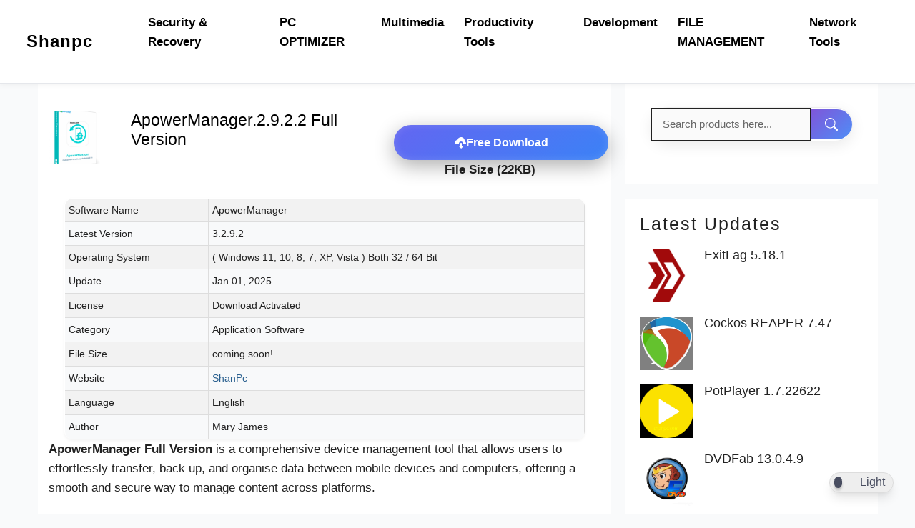

--- FILE ---
content_type: text/html; charset=UTF-8
request_url: https://shanpc.com/apowermanager-crack/
body_size: 34140
content:
<!DOCTYPE html>
<html dir="ltr" lang="en-US" prefix="og: https://ogp.me/ns#">
<head>
	<meta charset="UTF-8">
	<title>ApowerManager 3.2.9.2</title>

		<!-- All in One SEO 4.9.3 - aioseo.com -->
	<meta name="description" content="ApowerManager.2.9.2.2 Full Version Free Download File Size (22KB) Software Name ApowerManager Latest Version 3.2.9.2 Operating System ( Windows 11, 10, 8, 7, XP, Vista ) Both 32 / 64 Bit Update Jan 01, 2025 License Download Activated Category Application Software File Size coming soon! Website ShanPc Language English Author Mary James ApowerManager Full Version is" />
	<meta name="robots" content="max-image-preview:large" />
	<meta name="author" content="Shanpc"/>
	<meta name="msvalidate.01" content="8952AD80EE57A6470E644EFE3CAA8DB1" />
	<meta name="p:domain_verify" content="f41f495bfe26c2515ba7c7a996a93bae" />
	<meta name="yandex-verification" content="85835af4cd8abaa6" />
	<link rel="canonical" href="https://shanpc.com/apowermanager-crack/" />
	<meta name="generator" content="All in One SEO (AIOSEO) 4.9.3" />
		<meta property="og:locale" content="en_US" />
		<meta property="og:site_name" content="Shanpc – Download Latest Windows Software &amp; PC Tools" />
		<meta property="og:type" content="article" />
		<meta property="og:title" content="ApowerManager 3.2.9.2" />
		<meta property="og:description" content="ApowerManager.2.9.2.2 Full Version Free Download File Size (22KB) Software Name ApowerManager Latest Version 3.2.9.2 Operating System ( Windows 11, 10, 8, 7, XP, Vista ) Both 32 / 64 Bit Update Jan 01, 2025 License Download Activated Category Application Software File Size coming soon! Website ShanPc Language English Author Mary James ApowerManager Full Version is" />
		<meta property="og:url" content="https://shanpc.com/apowermanager-crack/" />
		<meta property="article:published_time" content="2025-06-05T01:09:00+00:00" />
		<meta property="article:modified_time" content="2025-10-03T19:14:49+00:00" />
		<meta name="twitter:card" content="summary_large_image" />
		<meta name="twitter:title" content="ApowerManager 3.2.9.2" />
		<meta name="twitter:description" content="ApowerManager.2.9.2.2 Full Version Free Download File Size (22KB) Software Name ApowerManager Latest Version 3.2.9.2 Operating System ( Windows 11, 10, 8, 7, XP, Vista ) Both 32 / 64 Bit Update Jan 01, 2025 License Download Activated Category Application Software File Size coming soon! Website ShanPc Language English Author Mary James ApowerManager Full Version is" />
		<script type="application/ld+json" class="aioseo-schema">
			{"@context":"https:\/\/schema.org","@graph":[{"@type":"BlogPosting","@id":"https:\/\/shanpc.com\/apowermanager-crack\/#blogposting","name":"ApowerManager 3.2.9.2","headline":"ApowerManager 3.2.9.2","author":{"@id":"https:\/\/shanpc.com\/author\/shanpc\/#author"},"publisher":{"@id":"https:\/\/shanpc.com\/#organization"},"image":{"@type":"ImageObject","url":"https:\/\/shanpc.com\/wp-content\/uploads\/2021\/04\/1521839884_apowersoft-phone-manager-e1622019560244.png","width":200,"height":224,"caption":"ApowerManager Crack"},"datePublished":"2025-06-05T01:09:00+00:00","dateModified":"2025-10-03T19:14:49+00:00","inLanguage":"en-US","mainEntityOfPage":{"@id":"https:\/\/shanpc.com\/apowermanager-crack\/#webpage"},"isPartOf":{"@id":"https:\/\/shanpc.com\/apowermanager-crack\/#webpage"},"articleSection":"Application Software, apowermanager 3 2 6 1 crack, ApowerManager 3 Crack, ApowerManager 3.2.9.1 Crack, apowermanager activation code, apowermanager activation code 2021, apowermanager activation code 2022, ApowerManager Activation Key, apowermanager apk, ApowerManager Crack, ApowerManager Crack 2021, ApowerManager Crack 2022, apowermanager full version crack, apowermanager pc full, apowermanager rar, apowermanager review, apowermirror v1 5 9 2 crack, Apowersoft ApowerManager with Crack, apowersoft phone manager crack free download, How to Install ApowerManager 3.2.9.1 Crack?, How to Install ApowerManager Crack?, is apowermanager free code"},{"@type":"BreadcrumbList","@id":"https:\/\/shanpc.com\/apowermanager-crack\/#breadcrumblist","itemListElement":[{"@type":"ListItem","@id":"https:\/\/shanpc.com#listItem","position":1,"name":"Home","item":"https:\/\/shanpc.com","nextItem":{"@type":"ListItem","@id":"https:\/\/shanpc.com\/category\/application-software\/#listItem","name":"Application Software"}},{"@type":"ListItem","@id":"https:\/\/shanpc.com\/category\/application-software\/#listItem","position":2,"name":"Application Software","item":"https:\/\/shanpc.com\/category\/application-software\/","nextItem":{"@type":"ListItem","@id":"https:\/\/shanpc.com\/apowermanager-crack\/#listItem","name":"ApowerManager 3.2.9.2"},"previousItem":{"@type":"ListItem","@id":"https:\/\/shanpc.com#listItem","name":"Home"}},{"@type":"ListItem","@id":"https:\/\/shanpc.com\/apowermanager-crack\/#listItem","position":3,"name":"ApowerManager 3.2.9.2","previousItem":{"@type":"ListItem","@id":"https:\/\/shanpc.com\/category\/application-software\/#listItem","name":"Application Software"}}]},{"@type":"Organization","@id":"https:\/\/shanpc.com\/#organization","name":"Shanpc","description":"Download Latest Windows Software & PC Tools","url":"https:\/\/shanpc.com\/"},{"@type":"Person","@id":"https:\/\/shanpc.com\/author\/shanpc\/#author","url":"https:\/\/shanpc.com\/author\/shanpc\/","name":"Shanpc","image":{"@type":"ImageObject","@id":"https:\/\/shanpc.com\/apowermanager-crack\/#authorImage","url":"https:\/\/secure.gravatar.com\/avatar\/41b85f31c950b340a144fbfdb0dc32c388c477b19c6c8ee1fadbb7ac8edfa923?s=96&d=mm&r=g","width":96,"height":96,"caption":"Shanpc"}},{"@type":"WebPage","@id":"https:\/\/shanpc.com\/apowermanager-crack\/#webpage","url":"https:\/\/shanpc.com\/apowermanager-crack\/","name":"ApowerManager 3.2.9.2","description":"ApowerManager.2.9.2.2 Full Version Free Download File Size (22KB) Software Name ApowerManager Latest Version 3.2.9.2 Operating System ( Windows 11, 10, 8, 7, XP, Vista ) Both 32 \/ 64 Bit Update Jan 01, 2025 License Download Activated Category Application Software File Size coming soon! Website ShanPc Language English Author Mary James ApowerManager Full Version is","inLanguage":"en-US","isPartOf":{"@id":"https:\/\/shanpc.com\/#website"},"breadcrumb":{"@id":"https:\/\/shanpc.com\/apowermanager-crack\/#breadcrumblist"},"author":{"@id":"https:\/\/shanpc.com\/author\/shanpc\/#author"},"creator":{"@id":"https:\/\/shanpc.com\/author\/shanpc\/#author"},"image":{"@type":"ImageObject","url":"https:\/\/shanpc.com\/wp-content\/uploads\/2021\/04\/1521839884_apowersoft-phone-manager-e1622019560244.png","@id":"https:\/\/shanpc.com\/apowermanager-crack\/#mainImage","width":200,"height":224,"caption":"ApowerManager Crack"},"primaryImageOfPage":{"@id":"https:\/\/shanpc.com\/apowermanager-crack\/#mainImage"},"datePublished":"2025-06-05T01:09:00+00:00","dateModified":"2025-10-03T19:14:49+00:00"},{"@type":"WebSite","@id":"https:\/\/shanpc.com\/#website","url":"https:\/\/shanpc.com\/","name":"ShanPC","alternateName":"Shanpc PC Tools","description":"Download Latest Windows Software & PC Tools","inLanguage":"en-US","publisher":{"@id":"https:\/\/shanpc.com\/#organization"}}]}
		</script>
		<!-- All in One SEO -->

<meta name="viewport" content="width=device-width, initial-scale=1"><link rel="alternate" type="application/rss+xml" title="Shanpc &raquo; Feed" href="https://shanpc.com/feed/" />
<link rel="alternate" type="application/rss+xml" title="Shanpc &raquo; Comments Feed" href="https://shanpc.com/comments/feed/" />
<link rel="alternate" type="application/rss+xml" title="Shanpc &raquo; ApowerManager 3.2.9.2 Comments Feed" href="https://shanpc.com/apowermanager-crack/feed/" />
<link rel="alternate" title="oEmbed (JSON)" type="application/json+oembed" href="https://shanpc.com/wp-json/oembed/1.0/embed?url=https%3A%2F%2Fshanpc.com%2Fapowermanager-crack%2F" />
<link rel="alternate" title="oEmbed (XML)" type="text/xml+oembed" href="https://shanpc.com/wp-json/oembed/1.0/embed?url=https%3A%2F%2Fshanpc.com%2Fapowermanager-crack%2F&#038;format=xml" />
<style id='wp-img-auto-sizes-contain-inline-css'>
img:is([sizes=auto i],[sizes^="auto," i]){contain-intrinsic-size:3000px 1500px}
/*# sourceURL=wp-img-auto-sizes-contain-inline-css */
</style>

<link rel='stylesheet' id='editor_plus-plugin-frontend-style-css' href='https://shanpc.com/wp-content/plugins/editorplus/dist/style-gutenberg-frontend-style.css?ver=69693b624ba36' media='' />
<style id='editor_plus-plugin-frontend-style-inline-css'>

    @font-face {
      font-family: 'eplus-icon';
      src: url('https://shanpc.com/wp-content/plugins/editorplus/extensions/icon-inserter/fonts/eplus-icon.eot?xs1351');
      src: url('https://shanpc.com/wp-content/plugins/editorplus/extensions/icon-inserter/fonts/eplus-icon.eot?xs1351#iefix')
          format('embedded-opentype'),
        url('https://shanpc.com/wp-content/plugins/editorplus/extensions/icon-inserter/fonts/eplus-icon.ttf?xs1351') format('truetype'),
        url('https://shanpc.com/wp-content/plugins/editorplus/extensions/icon-inserter/fonts/eplus-icon.woff?xs1351') format('woff'),
        url('https://shanpc.com/wp-content/plugins/editorplus/extensions/icon-inserter/fonts/eplus-icon.svg?xs1351#eplus-icon') format('svg');
      font-weight: normal;
      font-style: normal;
      font-display: block;
    }
/*# sourceURL=editor_plus-plugin-frontend-style-inline-css */
</style>
<link rel='stylesheet' id='pt-cv-public-style-css' href='https://shanpc.com/wp-content/plugins/content-views-query-and-display-post-page/public/assets/css/cv.css?ver=4.2.1' media='all' />
<link rel='stylesheet' id='generatepress-fonts-css' href='https://shanpc.com/wp-content/uploads/generatepress/fonts/fonts.css?ver=1756835588' media='all' />
<style id='wp-emoji-styles-inline-css'>

	img.wp-smiley, img.emoji {
		display: inline !important;
		border: none !important;
		box-shadow: none !important;
		height: 1em !important;
		width: 1em !important;
		margin: 0 0.07em !important;
		vertical-align: -0.1em !important;
		background: none !important;
		padding: 0 !important;
	}
/*# sourceURL=wp-emoji-styles-inline-css */
</style>
<link rel='stylesheet' id='wp-block-library-css' href='https://shanpc.com/wp-includes/css/dist/block-library/style.min.css?ver=6.9' media='all' />
<style id='wp-block-heading-inline-css'>
h1:where(.wp-block-heading).has-background,h2:where(.wp-block-heading).has-background,h3:where(.wp-block-heading).has-background,h4:where(.wp-block-heading).has-background,h5:where(.wp-block-heading).has-background,h6:where(.wp-block-heading).has-background{padding:1.25em 2.375em}h1.has-text-align-left[style*=writing-mode]:where([style*=vertical-lr]),h1.has-text-align-right[style*=writing-mode]:where([style*=vertical-rl]),h2.has-text-align-left[style*=writing-mode]:where([style*=vertical-lr]),h2.has-text-align-right[style*=writing-mode]:where([style*=vertical-rl]),h3.has-text-align-left[style*=writing-mode]:where([style*=vertical-lr]),h3.has-text-align-right[style*=writing-mode]:where([style*=vertical-rl]),h4.has-text-align-left[style*=writing-mode]:where([style*=vertical-lr]),h4.has-text-align-right[style*=writing-mode]:where([style*=vertical-rl]),h5.has-text-align-left[style*=writing-mode]:where([style*=vertical-lr]),h5.has-text-align-right[style*=writing-mode]:where([style*=vertical-rl]),h6.has-text-align-left[style*=writing-mode]:where([style*=vertical-lr]),h6.has-text-align-right[style*=writing-mode]:where([style*=vertical-rl]){rotate:180deg}
/*# sourceURL=https://shanpc.com/wp-includes/blocks/heading/style.min.css */
</style>
<style id='wp-block-post-featured-image-inline-css'>
.wp-block-post-featured-image{margin-left:0;margin-right:0}.wp-block-post-featured-image a{display:block;height:100%}.wp-block-post-featured-image :where(img){box-sizing:border-box;height:auto;max-width:100%;vertical-align:bottom;width:100%}.wp-block-post-featured-image.alignfull img,.wp-block-post-featured-image.alignwide img{width:100%}.wp-block-post-featured-image .wp-block-post-featured-image__overlay.has-background-dim{background-color:#000;inset:0;position:absolute}.wp-block-post-featured-image{position:relative}.wp-block-post-featured-image .wp-block-post-featured-image__overlay.has-background-gradient{background-color:initial}.wp-block-post-featured-image .wp-block-post-featured-image__overlay.has-background-dim-0{opacity:0}.wp-block-post-featured-image .wp-block-post-featured-image__overlay.has-background-dim-10{opacity:.1}.wp-block-post-featured-image .wp-block-post-featured-image__overlay.has-background-dim-20{opacity:.2}.wp-block-post-featured-image .wp-block-post-featured-image__overlay.has-background-dim-30{opacity:.3}.wp-block-post-featured-image .wp-block-post-featured-image__overlay.has-background-dim-40{opacity:.4}.wp-block-post-featured-image .wp-block-post-featured-image__overlay.has-background-dim-50{opacity:.5}.wp-block-post-featured-image .wp-block-post-featured-image__overlay.has-background-dim-60{opacity:.6}.wp-block-post-featured-image .wp-block-post-featured-image__overlay.has-background-dim-70{opacity:.7}.wp-block-post-featured-image .wp-block-post-featured-image__overlay.has-background-dim-80{opacity:.8}.wp-block-post-featured-image .wp-block-post-featured-image__overlay.has-background-dim-90{opacity:.9}.wp-block-post-featured-image .wp-block-post-featured-image__overlay.has-background-dim-100{opacity:1}.wp-block-post-featured-image:where(.alignleft,.alignright){width:100%}
/*# sourceURL=https://shanpc.com/wp-includes/blocks/post-featured-image/style.min.css */
</style>
<style id='wp-block-columns-inline-css'>
.wp-block-columns{box-sizing:border-box;display:flex;flex-wrap:wrap!important}@media (min-width:782px){.wp-block-columns{flex-wrap:nowrap!important}}.wp-block-columns{align-items:normal!important}.wp-block-columns.are-vertically-aligned-top{align-items:flex-start}.wp-block-columns.are-vertically-aligned-center{align-items:center}.wp-block-columns.are-vertically-aligned-bottom{align-items:flex-end}@media (max-width:781px){.wp-block-columns:not(.is-not-stacked-on-mobile)>.wp-block-column{flex-basis:100%!important}}@media (min-width:782px){.wp-block-columns:not(.is-not-stacked-on-mobile)>.wp-block-column{flex-basis:0;flex-grow:1}.wp-block-columns:not(.is-not-stacked-on-mobile)>.wp-block-column[style*=flex-basis]{flex-grow:0}}.wp-block-columns.is-not-stacked-on-mobile{flex-wrap:nowrap!important}.wp-block-columns.is-not-stacked-on-mobile>.wp-block-column{flex-basis:0;flex-grow:1}.wp-block-columns.is-not-stacked-on-mobile>.wp-block-column[style*=flex-basis]{flex-grow:0}:where(.wp-block-columns){margin-bottom:1.75em}:where(.wp-block-columns.has-background){padding:1.25em 2.375em}.wp-block-column{flex-grow:1;min-width:0;overflow-wrap:break-word;word-break:break-word}.wp-block-column.is-vertically-aligned-top{align-self:flex-start}.wp-block-column.is-vertically-aligned-center{align-self:center}.wp-block-column.is-vertically-aligned-bottom{align-self:flex-end}.wp-block-column.is-vertically-aligned-stretch{align-self:stretch}.wp-block-column.is-vertically-aligned-bottom,.wp-block-column.is-vertically-aligned-center,.wp-block-column.is-vertically-aligned-top{width:100%}
/*# sourceURL=https://shanpc.com/wp-includes/blocks/columns/style.min.css */
</style>
<style id='wp-block-group-inline-css'>
.wp-block-group{box-sizing:border-box}:where(.wp-block-group.wp-block-group-is-layout-constrained){position:relative}
/*# sourceURL=https://shanpc.com/wp-includes/blocks/group/style.min.css */
</style>
<style id='wp-block-paragraph-inline-css'>
.is-small-text{font-size:.875em}.is-regular-text{font-size:1em}.is-large-text{font-size:2.25em}.is-larger-text{font-size:3em}.has-drop-cap:not(:focus):first-letter{float:left;font-size:8.4em;font-style:normal;font-weight:100;line-height:.68;margin:.05em .1em 0 0;text-transform:uppercase}body.rtl .has-drop-cap:not(:focus):first-letter{float:none;margin-left:.1em}p.has-drop-cap.has-background{overflow:hidden}:root :where(p.has-background){padding:1.25em 2.375em}:where(p.has-text-color:not(.has-link-color)) a{color:inherit}p.has-text-align-left[style*="writing-mode:vertical-lr"],p.has-text-align-right[style*="writing-mode:vertical-rl"]{rotate:180deg}
/*# sourceURL=https://shanpc.com/wp-includes/blocks/paragraph/style.min.css */
</style>
<style id='global-styles-inline-css'>
:root{--wp--preset--aspect-ratio--square: 1;--wp--preset--aspect-ratio--4-3: 4/3;--wp--preset--aspect-ratio--3-4: 3/4;--wp--preset--aspect-ratio--3-2: 3/2;--wp--preset--aspect-ratio--2-3: 2/3;--wp--preset--aspect-ratio--16-9: 16/9;--wp--preset--aspect-ratio--9-16: 9/16;--wp--preset--color--black: #000000;--wp--preset--color--cyan-bluish-gray: #abb8c3;--wp--preset--color--white: #ffffff;--wp--preset--color--pale-pink: #f78da7;--wp--preset--color--vivid-red: #cf2e2e;--wp--preset--color--luminous-vivid-orange: #ff6900;--wp--preset--color--luminous-vivid-amber: #fcb900;--wp--preset--color--light-green-cyan: #7bdcb5;--wp--preset--color--vivid-green-cyan: #00d084;--wp--preset--color--pale-cyan-blue: #8ed1fc;--wp--preset--color--vivid-cyan-blue: #0693e3;--wp--preset--color--vivid-purple: #9b51e0;--wp--preset--color--contrast: var(--contrast);--wp--preset--color--contrast-2: var(--contrast-2);--wp--preset--color--contrast-3: var(--contrast-3);--wp--preset--color--base: var(--base);--wp--preset--color--base-2: var(--base-2);--wp--preset--color--base-3: var(--base-3);--wp--preset--color--accent: var(--accent);--wp--preset--color--accent-2: var(--accent-2);--wp--preset--color--accent-hover: var(--accent-hover);--wp--preset--color--highlight: var(--highlight);--wp--preset--gradient--vivid-cyan-blue-to-vivid-purple: linear-gradient(135deg,rgb(6,147,227) 0%,rgb(155,81,224) 100%);--wp--preset--gradient--light-green-cyan-to-vivid-green-cyan: linear-gradient(135deg,rgb(122,220,180) 0%,rgb(0,208,130) 100%);--wp--preset--gradient--luminous-vivid-amber-to-luminous-vivid-orange: linear-gradient(135deg,rgb(252,185,0) 0%,rgb(255,105,0) 100%);--wp--preset--gradient--luminous-vivid-orange-to-vivid-red: linear-gradient(135deg,rgb(255,105,0) 0%,rgb(207,46,46) 100%);--wp--preset--gradient--very-light-gray-to-cyan-bluish-gray: linear-gradient(135deg,rgb(238,238,238) 0%,rgb(169,184,195) 100%);--wp--preset--gradient--cool-to-warm-spectrum: linear-gradient(135deg,rgb(74,234,220) 0%,rgb(151,120,209) 20%,rgb(207,42,186) 40%,rgb(238,44,130) 60%,rgb(251,105,98) 80%,rgb(254,248,76) 100%);--wp--preset--gradient--blush-light-purple: linear-gradient(135deg,rgb(255,206,236) 0%,rgb(152,150,240) 100%);--wp--preset--gradient--blush-bordeaux: linear-gradient(135deg,rgb(254,205,165) 0%,rgb(254,45,45) 50%,rgb(107,0,62) 100%);--wp--preset--gradient--luminous-dusk: linear-gradient(135deg,rgb(255,203,112) 0%,rgb(199,81,192) 50%,rgb(65,88,208) 100%);--wp--preset--gradient--pale-ocean: linear-gradient(135deg,rgb(255,245,203) 0%,rgb(182,227,212) 50%,rgb(51,167,181) 100%);--wp--preset--gradient--electric-grass: linear-gradient(135deg,rgb(202,248,128) 0%,rgb(113,206,126) 100%);--wp--preset--gradient--midnight: linear-gradient(135deg,rgb(2,3,129) 0%,rgb(40,116,252) 100%);--wp--preset--font-size--small: 13px;--wp--preset--font-size--medium: 20px;--wp--preset--font-size--large: 36px;--wp--preset--font-size--x-large: 42px;--wp--preset--spacing--20: 0.44rem;--wp--preset--spacing--30: 0.67rem;--wp--preset--spacing--40: 1rem;--wp--preset--spacing--50: 1.5rem;--wp--preset--spacing--60: 2.25rem;--wp--preset--spacing--70: 3.38rem;--wp--preset--spacing--80: 5.06rem;--wp--preset--shadow--natural: 6px 6px 9px rgba(0, 0, 0, 0.2);--wp--preset--shadow--deep: 12px 12px 50px rgba(0, 0, 0, 0.4);--wp--preset--shadow--sharp: 6px 6px 0px rgba(0, 0, 0, 0.2);--wp--preset--shadow--outlined: 6px 6px 0px -3px rgb(255, 255, 255), 6px 6px rgb(0, 0, 0);--wp--preset--shadow--crisp: 6px 6px 0px rgb(0, 0, 0);}:where(.is-layout-flex){gap: 0.5em;}:where(.is-layout-grid){gap: 0.5em;}body .is-layout-flex{display: flex;}.is-layout-flex{flex-wrap: wrap;align-items: center;}.is-layout-flex > :is(*, div){margin: 0;}body .is-layout-grid{display: grid;}.is-layout-grid > :is(*, div){margin: 0;}:where(.wp-block-columns.is-layout-flex){gap: 2em;}:where(.wp-block-columns.is-layout-grid){gap: 2em;}:where(.wp-block-post-template.is-layout-flex){gap: 1.25em;}:where(.wp-block-post-template.is-layout-grid){gap: 1.25em;}.has-black-color{color: var(--wp--preset--color--black) !important;}.has-cyan-bluish-gray-color{color: var(--wp--preset--color--cyan-bluish-gray) !important;}.has-white-color{color: var(--wp--preset--color--white) !important;}.has-pale-pink-color{color: var(--wp--preset--color--pale-pink) !important;}.has-vivid-red-color{color: var(--wp--preset--color--vivid-red) !important;}.has-luminous-vivid-orange-color{color: var(--wp--preset--color--luminous-vivid-orange) !important;}.has-luminous-vivid-amber-color{color: var(--wp--preset--color--luminous-vivid-amber) !important;}.has-light-green-cyan-color{color: var(--wp--preset--color--light-green-cyan) !important;}.has-vivid-green-cyan-color{color: var(--wp--preset--color--vivid-green-cyan) !important;}.has-pale-cyan-blue-color{color: var(--wp--preset--color--pale-cyan-blue) !important;}.has-vivid-cyan-blue-color{color: var(--wp--preset--color--vivid-cyan-blue) !important;}.has-vivid-purple-color{color: var(--wp--preset--color--vivid-purple) !important;}.has-black-background-color{background-color: var(--wp--preset--color--black) !important;}.has-cyan-bluish-gray-background-color{background-color: var(--wp--preset--color--cyan-bluish-gray) !important;}.has-white-background-color{background-color: var(--wp--preset--color--white) !important;}.has-pale-pink-background-color{background-color: var(--wp--preset--color--pale-pink) !important;}.has-vivid-red-background-color{background-color: var(--wp--preset--color--vivid-red) !important;}.has-luminous-vivid-orange-background-color{background-color: var(--wp--preset--color--luminous-vivid-orange) !important;}.has-luminous-vivid-amber-background-color{background-color: var(--wp--preset--color--luminous-vivid-amber) !important;}.has-light-green-cyan-background-color{background-color: var(--wp--preset--color--light-green-cyan) !important;}.has-vivid-green-cyan-background-color{background-color: var(--wp--preset--color--vivid-green-cyan) !important;}.has-pale-cyan-blue-background-color{background-color: var(--wp--preset--color--pale-cyan-blue) !important;}.has-vivid-cyan-blue-background-color{background-color: var(--wp--preset--color--vivid-cyan-blue) !important;}.has-vivid-purple-background-color{background-color: var(--wp--preset--color--vivid-purple) !important;}.has-black-border-color{border-color: var(--wp--preset--color--black) !important;}.has-cyan-bluish-gray-border-color{border-color: var(--wp--preset--color--cyan-bluish-gray) !important;}.has-white-border-color{border-color: var(--wp--preset--color--white) !important;}.has-pale-pink-border-color{border-color: var(--wp--preset--color--pale-pink) !important;}.has-vivid-red-border-color{border-color: var(--wp--preset--color--vivid-red) !important;}.has-luminous-vivid-orange-border-color{border-color: var(--wp--preset--color--luminous-vivid-orange) !important;}.has-luminous-vivid-amber-border-color{border-color: var(--wp--preset--color--luminous-vivid-amber) !important;}.has-light-green-cyan-border-color{border-color: var(--wp--preset--color--light-green-cyan) !important;}.has-vivid-green-cyan-border-color{border-color: var(--wp--preset--color--vivid-green-cyan) !important;}.has-pale-cyan-blue-border-color{border-color: var(--wp--preset--color--pale-cyan-blue) !important;}.has-vivid-cyan-blue-border-color{border-color: var(--wp--preset--color--vivid-cyan-blue) !important;}.has-vivid-purple-border-color{border-color: var(--wp--preset--color--vivid-purple) !important;}.has-vivid-cyan-blue-to-vivid-purple-gradient-background{background: var(--wp--preset--gradient--vivid-cyan-blue-to-vivid-purple) !important;}.has-light-green-cyan-to-vivid-green-cyan-gradient-background{background: var(--wp--preset--gradient--light-green-cyan-to-vivid-green-cyan) !important;}.has-luminous-vivid-amber-to-luminous-vivid-orange-gradient-background{background: var(--wp--preset--gradient--luminous-vivid-amber-to-luminous-vivid-orange) !important;}.has-luminous-vivid-orange-to-vivid-red-gradient-background{background: var(--wp--preset--gradient--luminous-vivid-orange-to-vivid-red) !important;}.has-very-light-gray-to-cyan-bluish-gray-gradient-background{background: var(--wp--preset--gradient--very-light-gray-to-cyan-bluish-gray) !important;}.has-cool-to-warm-spectrum-gradient-background{background: var(--wp--preset--gradient--cool-to-warm-spectrum) !important;}.has-blush-light-purple-gradient-background{background: var(--wp--preset--gradient--blush-light-purple) !important;}.has-blush-bordeaux-gradient-background{background: var(--wp--preset--gradient--blush-bordeaux) !important;}.has-luminous-dusk-gradient-background{background: var(--wp--preset--gradient--luminous-dusk) !important;}.has-pale-ocean-gradient-background{background: var(--wp--preset--gradient--pale-ocean) !important;}.has-electric-grass-gradient-background{background: var(--wp--preset--gradient--electric-grass) !important;}.has-midnight-gradient-background{background: var(--wp--preset--gradient--midnight) !important;}.has-small-font-size{font-size: var(--wp--preset--font-size--small) !important;}.has-medium-font-size{font-size: var(--wp--preset--font-size--medium) !important;}.has-large-font-size{font-size: var(--wp--preset--font-size--large) !important;}.has-x-large-font-size{font-size: var(--wp--preset--font-size--x-large) !important;}
:where(.wp-block-columns.is-layout-flex){gap: 2em;}:where(.wp-block-columns.is-layout-grid){gap: 2em;}
/*# sourceURL=global-styles-inline-css */
</style>
<style id='core-block-supports-inline-css'>
.wp-container-core-columns-is-layout-9d6595d7{flex-wrap:nowrap;}
/*# sourceURL=core-block-supports-inline-css */
</style>

<style id='classic-theme-styles-inline-css'>
/*! This file is auto-generated */
.wp-block-button__link{color:#fff;background-color:#32373c;border-radius:9999px;box-shadow:none;text-decoration:none;padding:calc(.667em + 2px) calc(1.333em + 2px);font-size:1.125em}.wp-block-file__button{background:#32373c;color:#fff;text-decoration:none}
/*# sourceURL=/wp-includes/css/classic-themes.min.css */
</style>
<link rel='stylesheet' id='dracula-frontend-css' href='https://shanpc.com/wp-content/plugins/dracula-dark-mode/assets/css/frontend.css?ver=1.3.4' media='all' />
<link rel='stylesheet' id='psr-style-css' href='https://shanpc.com/wp-content/plugins/post-star-rating-complete/assets/css/psr-style.css?ver=1.0' media='all' />
<link rel='stylesheet' id='ez-toc-css' href='https://shanpc.com/wp-content/plugins/easy-table-of-contents/assets/css/screen.min.css?ver=2.0.80' media='all' />
<style id='ez-toc-inline-css'>
div#ez-toc-container .ez-toc-title {font-size: 120%;}div#ez-toc-container .ez-toc-title {font-weight: 700;}div#ez-toc-container ul li , div#ez-toc-container ul li a {font-size: 95%;}div#ez-toc-container ul li , div#ez-toc-container ul li a {font-weight: 500;}div#ez-toc-container nav ul ul li {font-size: 90%;}.ez-toc-box-title {font-weight: bold; margin-bottom: 10px; text-align: center; text-transform: uppercase; letter-spacing: 1px; color: #666; padding-bottom: 5px;position:absolute;top:-4%;left:5%;background-color: inherit;transition: top 0.3s ease;}.ez-toc-box-title.toc-closed {top:-25%;}
.ez-toc-container-direction {direction: ltr;}.ez-toc-counter ul {direction: ltr;counter-reset: item ;}.ez-toc-counter nav ul li a::before {content: counter(item, numeric) '. ';margin-right: .2em; counter-increment: item;flex-grow: 0;flex-shrink: 0;float: left; }.ez-toc-widget-direction {direction: ltr;}.ez-toc-widget-container ul {direction: ltr;counter-reset: item ;}.ez-toc-widget-container nav ul li a::before {content: counter(item, numeric) '. ';margin-right: .2em; counter-increment: item;flex-grow: 0;flex-shrink: 0;float: left; }
/*# sourceURL=ez-toc-inline-css */
</style>
<link rel='stylesheet' id='generate-comments-css' href='https://shanpc.com/wp-content/themes/generatepress/assets/css/components/comments.min.css?ver=3.6.1' media='all' />
<link rel='stylesheet' id='generate-style-css' href='https://shanpc.com/wp-content/themes/generatepress/assets/css/main.min.css?ver=3.6.1' media='all' />
<style id='generate-style-inline-css'>
body{background-color:#f9fafb;color:#333333;}a{color:#007BFF;}a:hover, a:focus, a:active{color:#10b981;}.grid-container{max-width:1175px;}.wp-block-group__inner-container{max-width:1175px;margin-left:auto;margin-right:auto;}:root{--contrast:#212121;--contrast-2:#2f4468;--contrast-3:#878787;--base:#fafafa;--base-2:#f7f8f9;--base-3:#ffffff;--accent:#242226;--accent-2:#1b78e2;--accent-hover:#35343a;--highlight:#83b0de;}:root .has-contrast-color{color:var(--contrast);}:root .has-contrast-background-color{background-color:var(--contrast);}:root .has-contrast-2-color{color:var(--contrast-2);}:root .has-contrast-2-background-color{background-color:var(--contrast-2);}:root .has-contrast-3-color{color:var(--contrast-3);}:root .has-contrast-3-background-color{background-color:var(--contrast-3);}:root .has-base-color{color:var(--base);}:root .has-base-background-color{background-color:var(--base);}:root .has-base-2-color{color:var(--base-2);}:root .has-base-2-background-color{background-color:var(--base-2);}:root .has-base-3-color{color:var(--base-3);}:root .has-base-3-background-color{background-color:var(--base-3);}:root .has-accent-color{color:var(--accent);}:root .has-accent-background-color{background-color:var(--accent);}:root .has-accent-2-color{color:var(--accent-2);}:root .has-accent-2-background-color{background-color:var(--accent-2);}:root .has-accent-hover-color{color:var(--accent-hover);}:root .has-accent-hover-background-color{background-color:var(--accent-hover);}:root .has-highlight-color{color:var(--highlight);}:root .has-highlight-background-color{background-color:var(--highlight);}.gp-modal:not(.gp-modal--open):not(.gp-modal--transition){display:none;}.gp-modal--transition:not(.gp-modal--open){pointer-events:none;}.gp-modal-overlay:not(.gp-modal-overlay--open):not(.gp-modal--transition){display:none;}.gp-modal__overlay{display:none;position:fixed;top:0;left:0;right:0;bottom:0;background:rgba(0,0,0,0.2);display:flex;justify-content:center;align-items:center;z-index:10000;backdrop-filter:blur(3px);transition:opacity 500ms ease;opacity:0;}.gp-modal--open:not(.gp-modal--transition) .gp-modal__overlay{opacity:1;}.gp-modal__container{max-width:100%;max-height:100vh;transform:scale(0.9);transition:transform 500ms ease;padding:0 10px;}.gp-modal--open:not(.gp-modal--transition) .gp-modal__container{transform:scale(1);}.search-modal-fields{display:flex;}.gp-search-modal .gp-modal__overlay{align-items:flex-start;padding-top:25vh;background:var(--gp-search-modal-overlay-bg-color);}.search-modal-form{width:500px;max-width:100%;background-color:var(--gp-search-modal-bg-color);color:var(--gp-search-modal-text-color);}.search-modal-form .search-field, .search-modal-form .search-field:focus{width:100%;height:60px;background-color:transparent;border:0;appearance:none;color:currentColor;}.search-modal-fields button, .search-modal-fields button:active, .search-modal-fields button:focus, .search-modal-fields button:hover{background-color:transparent;border:0;color:currentColor;width:60px;}body, button, input, select, textarea{font-family:var(--gp-font--segoe-ui);font-size:17px;}body{line-height:1.6;}@media (max-width: 1024px){body, button, input, select, textarea{font-size:16px;}}@media (max-width:768px){body, button, input, select, textarea{font-size:14px;}body{line-height:1.6;}}.main-title{font-family:var(--gp-font--segoe-ui);font-size:34px;}@media (max-width:768px){.main-title{font-size:30px;}}h4{font-family:var(--gp-font--segoe-ui);font-size:29px;}@media (max-width:768px){h4{font-size:20px;}}button:not(.menu-toggle),html input[type="button"],input[type="reset"],input[type="submit"],.button,.wp-block-button .wp-block-button__link{font-family:var(--gp-font--segoe-ui);font-size:12px;}h1{font-family:var(--gp-font--segoe-ui);font-size:23px;}@media (max-width:768px){h1{font-size:28px;}}h2{font-family:var(--gp-font--segoe-ui);font-weight:500;font-size:25px;}@media (max-width:768px){h2{font-size:24px;}}h3{font-family:var(--gp-font--segoe-ui);font-weight:500;font-size:24px;}@media (max-width:768px){h3{font-size:22px;}}.main-navigation a, .main-navigation .menu-toggle, .main-navigation .menu-bar-items{font-family:var(--gp-font--segoe-ui);font-weight:600;font-size:18px;}@media (max-width: 1024px){.main-navigation a, .main-navigation .menu-toggle, .main-navigation .menu-bar-items{font-size:11px;}}@media (max-width:768px){.main-navigation a, .main-navigation .menu-toggle, .main-navigation .menu-bar-items{font-size:20px;}}.site-description{font-family:var(--gp-font--segoe-ui);}h1, h2, h3, h4, h5, h6{font-family:var(--gp-font--segoe-ui);}.site-info{font-family:var(--gp-font--segoe-ui);}.main-navigation .main-nav ul ul li a{font-family:var(--gp-font--segoe-ui);}.main-navigation .menu-toggle{font-family:var(--gp-font--segoe-ui);}h1.entry-title{font-family:var(--gp-font--segoe-ui);}h2.entry-title{font-family:var(--gp-font--segoe-ui);}.top-bar{font-family:var(--gp-font--segoe-ui);}.widget-title{font-family:var(--gp-font--segoe-ui);font-weight:500;}html{font-family:var(--gp-font--segoe-ui);}h5{font-family:var(--gp-font--segoe-ui);}h6{font-family:var(--gp-font--segoe-ui);}.top-bar{background-color:#1E73BE;color:#ffffff;}.top-bar a{color:#ffffff;}.top-bar a:hover{color:#1E73BE;}.site-header{background-color:#1E73BE;color:var(--contrast);}.site-header a{color:#000000;}.site-header a:hover{color:#1E73BE;}.main-title a,.main-title a:hover{color:var(--base-3);}.site-description{color:#757575;}.mobile-menu-control-wrapper .menu-toggle,.mobile-menu-control-wrapper .menu-toggle:hover,.mobile-menu-control-wrapper .menu-toggle:focus,.has-inline-mobile-toggle #site-navigation.toggled{background-color:rgba(0, 0, 0, 0.02);}.main-navigation,.main-navigation ul ul{background-color:#1E73BE;}.main-navigation .main-nav ul li a, .main-navigation .menu-toggle, .main-navigation .menu-bar-items{color:var(--base-3);}.main-navigation .main-nav ul li:not([class*="current-menu-"]):hover > a, .main-navigation .main-nav ul li:not([class*="current-menu-"]):focus > a, .main-navigation .main-nav ul li.sfHover:not([class*="current-menu-"]) > a, .main-navigation .menu-bar-item:hover > a, .main-navigation .menu-bar-item.sfHover > a{color:#FFFFFF;background-color:#1E73BE;}button.menu-toggle:hover,button.menu-toggle:focus{color:var(--base-3);}.main-navigation .main-nav ul li[class*="current-menu-"] > a{color:var(--base-3);background-color:#1E73BE;}.navigation-search input[type="search"],.navigation-search input[type="search"]:active, .navigation-search input[type="search"]:focus, .main-navigation .main-nav ul li.search-item.active > a, .main-navigation .menu-bar-items .search-item.active > a{color:#FFFFFF;background-color:#1E73BE;}.main-navigation .main-nav ul ul li:not([class*="current-menu-"]):hover > a,.main-navigation .main-nav ul ul li:not([class*="current-menu-"]):focus > a, .main-navigation .main-nav ul ul li.sfHover:not([class*="current-menu-"]) > a{background-color:#1E73BE;}.main-navigation .main-nav ul ul li[class*="current-menu-"] > a{color:#1E73BE;}.separate-containers .inside-article, .separate-containers .comments-area, .separate-containers .page-header, .one-container .container, .separate-containers .paging-navigation, .inside-page-header{color:#222;background-color:var(--base-3);}.inside-article a,.paging-navigation a,.comments-area a,.page-header a{color:#2A608F;}.inside-article a:hover,.paging-navigation a:hover,.comments-area a:hover,.page-header a:hover{color:var(--accent-hover);}.entry-header h1,.page-header h1{color:#222;}.entry-title a{color:var(--contrast-2);}.entry-title a:hover{color:var(--accent-hover);}.entry-meta{color:var(--contrast-3);}.entry-meta a{color:var(--contrast-2);}.entry-meta a:hover{color:var(--accent-hover);}h1{color:#000000;}h2{color:#222222;}h3{color:#444444;}h4{color:#555555;}h5{color:#222;}h6{color:#222;}.sidebar .widget{color:#ffffff;background-color:#ffffff;}.sidebar .widget a{color:#222222;}.sidebar .widget a:hover{color:#f9fafb;}.sidebar .widget .widget-title{color:#000000;}.footer-widgets{color:var(--base-3);background-color:var(--contrast-2);}.footer-widgets a{color:var(--base-3);}.footer-widgets a:hover{color:var(--base-3);}.footer-widgets .widget-title{color:var(--base-2);}.site-info{color:#222222;}.site-info a{color:#222222;}.site-info a:hover{color:#10b981;}.footer-bar .widget_nav_menu .current-menu-item a{color:#10b981;}input[type="text"],input[type="email"],input[type="url"],input[type="password"],input[type="search"],input[type="tel"],input[type="number"],textarea,select{color:var(--contrast);background-color:#fafafa;border-color:var(--contrast);}input[type="text"]:focus,input[type="email"]:focus,input[type="url"]:focus,input[type="password"]:focus,input[type="search"]:focus,input[type="tel"]:focus,input[type="number"]:focus,textarea:focus,select:focus{color:var(--contrast-3);background-color:#ffffff;border-color:var(--contrast-3);}button,html input[type="button"],input[type="reset"],input[type="submit"],a.button,a.wp-block-button__link:not(.has-background){color:#ffffff;background-color:#FFFFFF;}button:hover,html input[type="button"]:hover,input[type="reset"]:hover,input[type="submit"]:hover,a.button:hover,button:focus,html input[type="button"]:focus,input[type="reset"]:focus,input[type="submit"]:focus,a.button:focus,a.wp-block-button__link:not(.has-background):active,a.wp-block-button__link:not(.has-background):focus,a.wp-block-button__link:not(.has-background):hover{color:#ffffff;background-color:#1E73BE;}a.generate-back-to-top{background-color:rgba( 0,0,0,0.4 );color:#ffffff;}a.generate-back-to-top:hover,a.generate-back-to-top:focus{background-color:rgba( 0,0,0,0.6 );color:#ffffff;}:root{--gp-search-modal-bg-color:var(--base-3);--gp-search-modal-text-color:var(--contrast);--gp-search-modal-overlay-bg-color:rgba(0,0,0,0.2);}@media (max-width: 768px){.main-navigation .menu-bar-item:hover > a, .main-navigation .menu-bar-item.sfHover > a{background:none;color:var(--base-3);}}.inside-top-bar{padding:10px;}.inside-header{padding:20px 0px 20px 0px;}.nav-below-header .main-navigation .inside-navigation.grid-container, .nav-above-header .main-navigation .inside-navigation.grid-container{padding:0px 20px 0px 20px;}.separate-containers .inside-article, .separate-containers .comments-area, .separate-containers .page-header, .separate-containers .paging-navigation, .one-container .site-content, .inside-page-header{padding:15px;}.site-main .wp-block-group__inner-container{padding:15px;}.separate-containers .paging-navigation{padding-top:20px;padding-bottom:20px;}.entry-content .alignwide, body:not(.no-sidebar) .entry-content .alignfull{margin-left:-15px;width:calc(100% + 30px);max-width:calc(100% + 30px);}.one-container.right-sidebar .site-main,.one-container.both-right .site-main{margin-right:15px;}.one-container.left-sidebar .site-main,.one-container.both-left .site-main{margin-left:15px;}.one-container.both-sidebars .site-main{margin:0px 15px 0px 15px;}.one-container.archive .post:not(:last-child):not(.is-loop-template-item), .one-container.blog .post:not(:last-child):not(.is-loop-template-item){padding-bottom:15px;}.rtl .menu-item-has-children .dropdown-menu-toggle{padding-left:20px;}.rtl .main-navigation .main-nav ul li.menu-item-has-children > a{padding-right:20px;}.widget-area .widget{padding:20px;}.inside-site-info{padding:20px;}@media (max-width:768px){.separate-containers .inside-article, .separate-containers .comments-area, .separate-containers .page-header, .separate-containers .paging-navigation, .one-container .site-content, .inside-page-header{padding:10px;}.site-main .wp-block-group__inner-container{padding:10px;}.widget-area .widget{padding-top:20px;padding-right:20px;padding-bottom:20px;padding-left:20px;}.footer-widgets-container{padding-top:0px;padding-right:0px;padding-bottom:0px;}.inside-site-info{padding-right:10px;padding-left:10px;}.entry-content .alignwide, body:not(.no-sidebar) .entry-content .alignfull{margin-left:-10px;width:calc(100% + 20px);max-width:calc(100% + 20px);}.one-container .site-main .paging-navigation{margin-bottom:20px;}}/* End cached CSS */.is-right-sidebar{width:30%;}.is-left-sidebar{width:30%;}.site-content .content-area{width:70%;}@media (max-width: 768px){.main-navigation .menu-toggle,.sidebar-nav-mobile:not(#sticky-placeholder){display:block;}.main-navigation ul,.gen-sidebar-nav,.main-navigation:not(.slideout-navigation):not(.toggled) .main-nav > ul,.has-inline-mobile-toggle #site-navigation .inside-navigation > *:not(.navigation-search):not(.main-nav){display:none;}.nav-align-right .inside-navigation,.nav-align-center .inside-navigation{justify-content:space-between;}.has-inline-mobile-toggle .mobile-menu-control-wrapper{display:flex;flex-wrap:wrap;}.has-inline-mobile-toggle .inside-header{flex-direction:row;text-align:left;flex-wrap:wrap;}.has-inline-mobile-toggle .header-widget,.has-inline-mobile-toggle #site-navigation{flex-basis:100%;}.nav-float-left .has-inline-mobile-toggle #site-navigation{order:10;}}
body{background-size:100% auto;}.site-header{background-size:100% auto;}
.dynamic-author-image-rounded{border-radius:100%;}.dynamic-featured-image, .dynamic-author-image{vertical-align:middle;}.one-container.blog .dynamic-content-template:not(:last-child), .one-container.archive .dynamic-content-template:not(:last-child){padding-bottom:0px;}.dynamic-entry-excerpt > p:last-child{margin-bottom:0px;}
.main-navigation .main-nav ul li a,.menu-toggle,.main-navigation .menu-bar-item > a{transition: line-height 300ms ease}.main-navigation.toggled .main-nav > ul{background-color: #1E73BE}.sticky-enabled .gen-sidebar-nav.is_stuck .main-navigation {margin-bottom: 0px;}.sticky-enabled .gen-sidebar-nav.is_stuck {z-index: 500;}.sticky-enabled .main-navigation.is_stuck {box-shadow: 0 2px 2px -2px rgba(0, 0, 0, .2);}.navigation-stick:not(.gen-sidebar-nav) {left: 0;right: 0;width: 100% !important;}@media (max-width: 768px){#sticky-placeholder{height:0;overflow:hidden;}.has-inline-mobile-toggle #site-navigation.toggled{margin-top:0;}.has-inline-mobile-menu #site-navigation.toggled .main-nav > ul{top:1.5em;}}.nav-float-right .navigation-stick {width: 100% !important;left: 0;}.nav-float-right .navigation-stick .navigation-branding {margin-right: auto;}.main-navigation.has-sticky-branding:not(.grid-container) .inside-navigation:not(.grid-container) .navigation-branding{margin-left: 10px;}.main-navigation.navigation-stick.has-sticky-branding .inside-navigation.grid-container{padding-left:0px;padding-right:0px;}@media (max-width:768px){.main-navigation.navigation-stick.has-sticky-branding .inside-navigation.grid-container{padding-left:0;padding-right:0;}}
/*# sourceURL=generate-style-inline-css */
</style>
<style id='generateblocks-inline-css'>
.gb-grid-wrapper-accd6951{display:flex;flex-wrap:wrap;}.gb-grid-wrapper-accd6951 > .gb-grid-column{box-sizing:border-box;}.gb-grid-wrapper > .gb-grid-column-d086e928{width:15%;}.gb-grid-wrapper > .gb-grid-column-75c34c95{width:45%;}.gb-grid-wrapper > .gb-grid-column-a5247fb7{width:40%;}a.gb-button-750b649a{display:inline-flex;flex-direction:row;align-items:center;justify-content:center;column-gap:0.5em;position:relative;width:300px;text-align:center;padding:12px;margin-top:20px;margin-right:20px;margin-left:20px;background-color:#1e73be;color:#ffffff;text-decoration:none;}a.gb-button-750b649a:hover, a.gb-button-750b649a:active, a.gb-button-750b649a:focus{background-color:#222222;color:#ffffff;}a.gb-button-750b649a .gb-icon{line-height:0;}a.gb-button-750b649a .gb-icon svg{width:1em;height:1em;fill:currentColor;}@media (max-width: 1024px) {a.gb-button-750b649a{display:inline-flex;width:340px;border-right-width:60px;border-right-style:solid;border-left-width:60px;border-left-style:solid;}}@media (max-width: 767px) {.gb-grid-wrapper > .gb-grid-column-d086e928{width:100%;}.gb-grid-wrapper > .gb-grid-column-75c34c95{width:100%;}.gb-grid-wrapper > .gb-grid-column-a5247fb7{width:100%;}a.gb-button-750b649a{display:inline-flex;width:350px;font-size:17px;padding:12px;border-right-width:70px;border-right-style:solid;border-left-width:70px;}}:root{--gb-container-width:1175px;}.gb-container .wp-block-image img{vertical-align:middle;}.gb-grid-wrapper .wp-block-image{margin-bottom:0;}.gb-highlight{background:none;}.gb-shape{line-height:0;}
/*# sourceURL=generateblocks-inline-css */
</style>
<script src="https://shanpc.com/wp-includes/js/jquery/jquery.min.js?ver=3.7.1" id="jquery-core-js" type="fad4e8b20049819e2bd6b9c4-text/javascript"></script>
<script src="https://shanpc.com/wp-includes/js/jquery/jquery-migrate.min.js?ver=3.4.1" id="jquery-migrate-js" type="fad4e8b20049819e2bd6b9c4-text/javascript"></script>
<script id="dracula-dark-mode-js-extra" type="fad4e8b20049819e2bd6b9c4-text/javascript">
var dracula = {"homeUrl":"https://shanpc.com","adminUrl":"https://shanpc.com/wp-admin/","ajaxUrl":"https://shanpc.com/wp-admin/admin-ajax.php","pluginUrl":"https://shanpc.com/wp-content/plugins/dracula-dark-mode","settings":{"excludes":[""],"toggleStyle":2},"isPro":"","nonce":"37fb4c89c1","switches":{"1":"\u003Cdiv class=\"toggle-icon-wrap dracula-ignore\"\u003E \u003Cdiv class=\"toggle-icon __dark\"\u003E\u003C/div\u003E \u003Cdiv class=\"toggle-icon __light\"\u003E\u003C/div\u003E \u003C/div\u003E","2":"\u003Cdiv class=\"dracula-toggle-icon-wrap \"\u003E \u003Cdiv class=\"dracula-toggle-icon\"\u003E\u003C/div\u003E \u003C/div\u003E \u003Cdiv class=\"dracula-toggle-label\"\u003E \u003Cspan class=\"--light\"\u003ELight\u003C/span\u003E \u003Cspan class=\"--dark\"\u003EDark\u003C/span\u003E \u003C/div\u003E","3":"\u003Cdiv class=\"dracula-toggle-icon-wrap \"\u003E \u003Cdiv class=\"dracula-toggle-icon\"\u003E\u003C/div\u003E \u003C/div\u003E","4":"\u003Cdiv class=\"prefix-icon\"\u003E\u003C/div\u003E \u003Cdiv class=\"dracula-toggle-icon-wrap\"\u003E \u003Cdiv class=\"dracula-toggle-icon \"\u003E\u003C/div\u003E \u003C/div\u003E \u003Cdiv class=\"suffix-icon\"\u003E\u003C/div\u003E","5":"\u003Cdiv class=\"dracula-toggle-icon-wrap \"\u003E\u003C/div\u003E \u003Cdiv class=\"dracula-toggle-icon \"\u003E\u003C/div\u003E","6":"\u003Cdiv class=\"dracula-toggle-icon-wrap\"\u003E \u003Cdiv class=\"dracula-toggle-icon \"\u003E\u003C/div\u003E \u003C/div\u003E","7":"\u003Cdiv class=\"dracula-toggle-icon --light\"\u003E\u003C/div\u003E \u003Cdiv class=\"dracula-toggle-icon --dark\"\u003E\u003C/div\u003E \u003Cdiv class=\"dracula-toggle-icon-wrap \"\u003E\u003C/div\u003E","8":"\u003Cdiv class=\"dracula-toggle-icon-wrap\"\u003E \u003Cdiv class=\"dracula-toggle-icon\"\u003E\u003C/div\u003E \u003C/div\u003E","9":"\u003Cdiv class=\"dracula-toggle-icon --light\"\u003E\u003C/div\u003E \u003Cdiv class=\"dracula-toggle-icon --dark\"\u003E\u003C/div\u003E \u003Cdiv class=\"dracula-toggle-icon-wrap \"\u003E\u003C/div\u003E","10":"\u003Cdiv class=\"dracula-toggle-icon-wrap \"\u003E\u003C/div\u003E","11":"\u003Cdiv class=\"toggle-prefix\"\u003ELight\u003C/div\u003E \u003Cdiv class=\"dracula-toggle-icon-wrap\"\u003E \u003Cdiv class=\"dracula-toggle-icon \"\u003E\u003C/div\u003E \u003C/div\u003E \u003Cdiv class=\"toggle-suffix\"\u003EDark\u003C/div\u003E","12":"\u003Cdiv class=\"dracula-toggle-icon --light\"\u003E\u003C/div\u003E \u003Cdiv class=\"dracula-toggle-icon --dark\"\u003E\u003C/div\u003E \u003Cdiv class=\"dracula-toggle-icon-wrap \"\u003E\u003C/div\u003E","13":"\u003Cspan class=\"toggle-prefix-icon\"\u003E\u003C/span\u003E \u003Cspan class=\"toggle-prefix-text\"\u003EDark Mode\u003C/span\u003E \u003Cdiv class=\"dracula-toggle-icon-wrap\"\u003E \u003Cdiv class=\"dracula-toggle-icon\"\u003E\u003C/div\u003E \u003C/div\u003E","14":"\u003Cspan class=\"dracula-toggle-icon\"\u003E\u003C/span\u003E \u003Cdiv class=\"toggle-modal dracula-ignore\"\u003E \u003Cdiv class=\"toggle-modal-content\"\u003E \u003Cdiv class=\"toggle-option light\"\u003E \u003Cspan class=\"toggle-option-icon --light\"\u003E\u003C/span\u003E \u003Cspan class=\"toggle-option-label\"\u003ELight Mode\u003C/span\u003E \u003C/div\u003E \u003Cdiv class=\"toggle-option dark\"\u003E \u003Cspan class=\"toggle-option-icon --dark\"\u003E\u003C/span\u003E \u003Cspan class=\"toggle-option-label\"\u003EDark Mode\u003C/span\u003E \u003C/div\u003E \u003Cdiv class=\"toggle-option auto\"\u003E \u003Cspan class=\"toggle-option-icon --auto\"\u003E\u003C/span\u003E \u003Cspan class=\"toggle-option-label\"\u003ESystem Mode\u003C/span\u003E \u003C/div\u003E \u003C/div\u003E \u003Cdiv class=\"toggle-modal-arrow\"\u003E\u003C/div\u003E \u003C/div\u003E","15":"\u003Cdiv class=\"dracula-toggle-icon --light\"\u003E\u003C/div\u003E \u003Cdiv class=\"dracula-toggle-icon --dark\"\u003E\u003C/div\u003E \u003Cdiv class=\"dracula-toggle-icon-wrap\"\u003E\u003C/div\u003E","16":"\u003Cspan class=\"toggle-prefix-icon\"\u003E\u003C/span\u003E \u003Cspan class=\"toggle-prefix-text dracula-toggle-text\"\u003ELight Mode\u003C/span\u003E \u003Cdiv class=\"dracula-toggle-icon-wrap\"\u003E \u003Cdiv class=\"dracula-toggle-icon\"\u003E\u003C/div\u003E \u003C/div\u003E","17":"\u003Cbutton class=\"dracula-toggle-icon --typography\"\u003E\u003C/button\u003E \u003Cbutton class=\"dracula-toggle-icon --light\"\u003E\u003C/button\u003E","18":"\u003Cbutton type=\"button\" class=\"dracula-toggle-icon --light\"\u003E\u003C/button\u003E \u003Cbutton type=\"button\" class=\"dracula-toggle-icon --typography\"\u003E\u003C/button\u003E"},"customSwitches":{"1":"\u003Cdiv class=\"toggle-icon-wrap\"\u003E\n\t\t\t\t\u003Cspan class=\"toggle-icon __dark\"\u003E\u003C/span\u003E\n\t\t\t\t\u003Cspan class=\"toggle-icon __light\"\u003E\u003C/span\u003E\n\t\t\t\u003C/div\u003E","2":"\n\t\t\t\u003Cdiv class=\"dracula-toggle-icon position-before\"\u003E\u003C/div\u003E\n\t\t\t\u003Cdiv class=\"dracula-toggle-label\"\u003E\n                \u003Cspan class=\"--light\"\u003E\u003C/span\u003E\n                \u003Cspan class=\"--dark\"\u003E\u003C/span\u003E\n            \u003C/div\u003E\n\t\t\t\u003Cdiv class=\"dracula-toggle-icon position-after\"\u003E\u003C/div\u003E\n\t\t","3":"\n\t\t\t\u003Cdiv class=\"toggle-prefix\"\u003E\u003C/div\u003E\n            \u003Cdiv class=\"dracula-toggle-icon-wrap\"\u003E\n                \u003Cdiv class=\"dracula-toggle-icon\"\u003E\u003C/div\u003E\n            \u003C/div\u003E\n            \u003Cdiv class=\"toggle-suffix\"\u003E\u003C/div\u003E\n\t\t","4":"\n\t\t\t\u003Cdiv class=\"dracula-toggle-icon-wrap\"\u003E\n                \u003Cdiv class=\"dracula-toggle-icon\"\u003E\u003C/div\u003E\n            \u003C/div\u003E\n\n            \u003Cdiv class=\"dracula-toggle-label\"\u003E\n                \u003Cspan class=\"--light\"\u003E\u003C/span\u003E\n                \u003Cspan class=\"--dark\"\u003E\u003C/span\u003E\n            \u003C/div\u003E\n\t\t","5":"\n\t\t\t\u003Cdiv class=\"dracula-toggle-icon-wrap\"\u003E\n                \u003Cdiv class=\"dracula-toggle-icon\"\u003E\u003C/div\u003E\n            \u003C/div\u003E\n\n            \u003Cspan class=\"dracula-toggle-label --light\"\u003E\u003C/span\u003E\n            \u003Cspan class=\"dracula-toggle-label --dark\"\u003E\u003C/span\u003E\n\t\t"},"presets":[{"key":"default","label":"Default","colors":{"bg":"#181a1b","text":"#e8e6e3","secondary_bg":"#202324","link":"#6ea5d9","link_hover":"#88b9e3","btn_bg":"#3b6f99","btn_text":"#dcdcdc","btn_text_hover":"#f0f0f0","btn_hover_bg":"#325d80","input_text":"#e8e6e3","input_bg":"#1f2223","input_placeholder":"#8c8c8c","border":"#2d2d2d"}},{"key":"dracula","label":"Dracula","colors":{"bg":"#282b36","text":"#e8e6e3","secondary_bg":"#343746","link":"#9a87cc","link_hover":"#b79ce2","btn_bg":"#5a6288","btn_text":"#dedede","btn_text_hover":"#f0f0f0","btn_hover_bg":"#4b5274","input_text":"#e8e6e3","input_bg":"#3a3c4e","input_placeholder":"#8b8b9c","border":"#45475a"}},{"key":"catppuccin","label":"Catppuccin","isPro":true,"colors":{"bg":"#161320","text":"#d9e0ee","secondary_bg":"#1e1a2e","link":"#b69ad8","link_hover":"#c5b0e1","btn_bg":"#8a74b8","btn_text":"#d9e0ee","btn_text_hover":"#ffffff","btn_hover_bg":"#7a66a3","input_text":"#d9e0ee","input_bg":"#1e1a2e","input_placeholder":"#8e89a3","border":"#2a2438"}},{"key":"gruvbox","label":"Gruvbox","isPro":true,"colors":{"bg":"#282828","text":"#ebdbb2","secondary_bg":"#32302f","link":"#d4a73c","link_hover":"#e0b252","btn_bg":"#a97e2c","btn_text":"#ebdbb2","btn_text_hover":"#ffffff","btn_hover_bg":"#8f6a25","input_text":"#ebdbb2","input_bg":"#32302f","input_placeholder":"#a89984","border":"#504945"}},{"key":"nord","label":"Nord","isPro":true,"colors":{"bg":"#2e3440","text":"#eceff4","secondary_bg":"#3b4252","link":"#88c0d0","link_hover":"#a3d1dc","btn_bg":"#5e81ac","btn_text":"#eceff4","btn_text_hover":"#ffffff","btn_hover_bg":"#4c6a92","input_text":"#eceff4","input_bg":"#434c5e","input_placeholder":"#9aa0a6","border":"#4c566a"}},{"key":"rosePine","label":"Rose Pine","isPro":true,"colors":{"bg":"#191724","text":"#e0def4","secondary_bg":"#1f1d2e","link":"#d2879d","link_hover":"#e2a3b7","btn_bg":"#6d879c","btn_text":"#e0def4","btn_text_hover":"#ffffff","btn_hover_bg":"#5a6f81","input_text":"#e0def4","input_bg":"#26233a","input_placeholder":"#908caa","border":"#524f67"}},{"key":"solarized","label":"Solarized","isPro":true,"colors":{"bg":"#002b36","text":"#93a1a1","secondary_bg":"#073642","link":"#6aa6a6","link_hover":"#82bcbc","btn_bg":"#2f5f66","btn_text":"#cfe3e3","btn_text_hover":"#e6f0f0","btn_hover_bg":"#2a5359","input_text":"#a7b6b6","input_bg":"#0d3944","input_placeholder":"#6f8383","border":"#0f3a44"}},{"key":"tokyoNight","label":"Tokyo Night","colors":{"bg":"#1a1b26","text":"#a9b1d6","secondary_bg":"#1f2230","link":"#7aa2f7","link_hover":"#8fb5ff","btn_bg":"#3b4a7a","btn_text":"#cfd6f2","btn_text_hover":"#ffffff","btn_hover_bg":"#323f68","input_text":"#b7bfe1","input_bg":"#212335","input_placeholder":"#7c85a9","border":"#2a2e42"}},{"key":"monokai","label":"Monokai","colors":{"bg":"#272822","text":"#f8f8f2","secondary_bg":"#2f302a","link":"#8fc66a","link_hover":"#a1d57a","btn_bg":"#5b6e4a","btn_text":"#e6f1dd","btn_text_hover":"#ffffff","btn_hover_bg":"#4d5e3f","input_text":"#efeede","input_bg":"#303126","input_placeholder":"#9aa08f","border":"#3a3b33"}},{"key":"ayuMirage","label":"Ayu Mirage","colors":{"bg":"#1f2430","text":"#cbccc6","secondary_bg":"#252b39","link":"#9ccfd8","link_hover":"#b7e0e6","btn_bg":"#5f7890","btn_text":"#dfe2e0","btn_text_hover":"#ffffff","btn_hover_bg":"#50677d","input_text":"#d5d6d0","input_bg":"#262d3b","input_placeholder":"#8d94a1","border":"#2c3443"}},{"key":"ayuDark","label":"Ayu Dark","colors":{"bg":"#0a0e14","text":"#b3b1ad","secondary_bg":"#121721","link":"#5aa7c8","link_hover":"#72b8d5","btn_bg":"#3a6075","btn_text":"#cfd6da","btn_text_hover":"#e7eef2","btn_hover_bg":"#314f61","input_text":"#c2c0bc","input_bg":"#121722","input_placeholder":"#808693","border":"#1b2230"}},{"key":"material","label":"Material","colors":{"bg":"#263238","text":"#eceff1","secondary_bg":"#2e3b41","link":"#82b1ff","link_hover":"#9bbfff","btn_bg":"#546e7a","btn_text":"#e6eff3","btn_text_hover":"#ffffff","btn_hover_bg":"#465c65","input_text":"#e4eaee","input_bg":"#2b3940","input_placeholder":"#9aaab1","border":"#31434a"}},{"key":"oneDark","label":"One Dark","colors":{"bg":"#282c34","text":"#abb2bf","secondary_bg":"#2f3440","link":"#6fb4f0","link_hover":"#89c2f4","btn_bg":"#3d5872","btn_text":"#cfd6e2","btn_text_hover":"#eaf1fb","btn_hover_bg":"#334a60","input_text":"#b9c0cd","input_bg":"#2c303a","input_placeholder":"#8a909c","border":"#3a3f4a"}},{"key":"oceanicNext","label":"Oceanic Next","colors":{"bg":"#1B2B34","text":"#CDD3DE","secondary_bg":"#203340","link":"#5fb3b3","link_hover":"#77c4c4","btn_bg":"#3f6d6d","btn_text":"#d8e4e4","btn_text_hover":"#f0f7f7","btn_hover_bg":"#355c5c","input_text":"#d2d8e1","input_bg":"#223746","input_placeholder":"#8ca1ad","border":"#2a4050"}},{"key":"cityLights","label":"City Lights","colors":{"bg":"#1d252c","text":"#b6bfc4","secondary_bg":"#232c34","link":"#76a8d9","link_hover":"#8bb9e3","btn_bg":"#3e5f7a","btn_text":"#d4dde2","btn_text_hover":"#f0f6fb","btn_hover_bg":"#344f66","input_text":"#c2cbd0","input_bg":"#232c34","input_placeholder":"#8b97a0","border":"#2a343e"}},{"key":"nightOwl","label":"Night Owl","colors":{"bg":"#011627","text":"#d6deeb","secondary_bg":"#071d33","link":"#82aaff","link_hover":"#9bb6ff","btn_bg":"#425b8a","btn_text":"#e4ecfa","btn_text_hover":"#ffffff","btn_hover_bg":"#394f78","input_text":"#dbe3f0","input_bg":"#0a1f36","input_placeholder":"#8aa0be","border":"#0f2740"}},{"key":"youtube","label":"YouTube","colors":{"bg":"#181818","text":"#ffffff","secondary_bg":"#202020","link":"#e05a5a","link_hover":"#ff6b6b","btn_bg":"#8a2b2b","btn_text":"#f2f2f2","btn_text_hover":"#ffffff","btn_hover_bg":"#722424","input_text":"#f0f0f0","input_bg":"#222222","input_placeholder":"#9a9a9a","border":"#2a2a2a"}},{"key":"twitter","label":"Twitter","colors":{"bg":"#15202b","text":"#ffffff","secondary_bg":"#1b2733","link":"#69b3ff","link_hover":"#8cc6ff","btn_bg":"#3a6fa1","btn_text":"#e8f3ff","btn_text_hover":"#ffffff","btn_hover_bg":"#325f8a","input_text":"#eef6ff","input_bg":"#1e2a36","input_placeholder":"#8ea5bd","border":"#263544"}},{"key":"reddit","label":"Reddit (Night mode)","colors":{"bg":"#1a1a1b","text":"#d7dadc","secondary_bg":"#202021","link":"#ff9566","link_hover":"#ffb187","btn_bg":"#7a4a2e","btn_text":"#efd9cf","btn_text_hover":"#ffffff","btn_hover_bg":"#693f27","input_text":"#e3e6e8","input_bg":"#222223","input_placeholder":"#9aa0a3","border":"#2a2a2b"}},{"key":"discord","label":"Discord","colors":{"bg":"#36393f","text":"#dcddde","secondary_bg":"#3c4047","link":"#8ea1e1","link_hover":"#a5b3ea","btn_bg":"#4957d6","btn_text":"#e7e9ff","btn_text_hover":"#ffffff","btn_hover_bg":"#3f4bc0","input_text":"#e3e4e6","input_bg":"#40444b","input_placeholder":"#9aa1ae","border":"#454a52"}},{"key":"slack","label":"Slack","colors":{"bg":"#1d1c1d","text":"#e7e7e7","secondary_bg":"#232223","link":"#cf8fb6","link_hover":"#dda6c5","btn_bg":"#6b5a6e","btn_text":"#efe3ef","btn_text_hover":"#ffffff","btn_hover_bg":"#5b4d5d","input_text":"#ededed","input_bg":"#242324","input_placeholder":"#9a969b","border":"#2a292a"}},{"key":"whatsapp","label":"WhatsApp","colors":{"bg":"#121212","text":"#e6e5e4","secondary_bg":"#161616","link":"#67b97a","link_hover":"#7acc8d","btn_bg":"#2f6b3e","btn_text":"#d8f0df","btn_text_hover":"#f2fff6","btn_hover_bg":"#285b35","input_text":"#ecebe9","input_bg":"#1a1a1a","input_placeholder":"#8d8d8d","border":"#222222"}},{"key":"github","label":"GitHub","colors":{"bg":"#0d1117","text":"#c9d1d9","secondary_bg":"#11161e","link":"#6aa6ff","link_hover":"#8abaff","btn_bg":"#2f3a4a","btn_text":"#d8e2ec","btn_text_hover":"#ffffff","btn_hover_bg":"#26303d","input_text":"#d3dbe2","input_bg":"#0f1420","input_placeholder":"#8894a1","border":"#1a2230"}},{"key":"stackoverflow","label":"StackOverflow","colors":{"bg":"#2d2d2d","text":"#f2f2f2","secondary_bg":"#333333","link":"#ffa654","link_hover":"#ffbb7a","btn_bg":"#7a4e1f","btn_text":"#fdeedd","btn_text_hover":"#ffffff","btn_hover_bg":"#683f18","input_text":"#f0f0f0","input_bg":"#353535","input_placeholder":"#9a9a9a","border":"#3c3c3c"}}]};
var dracula = {"homeUrl":"https://shanpc.com","adminUrl":"https://shanpc.com/wp-admin/","ajaxUrl":"https://shanpc.com/wp-admin/admin-ajax.php","pluginUrl":"https://shanpc.com/wp-content/plugins/dracula-dark-mode","settings":{"excludes":[""],"toggleStyle":2},"isPro":"","nonce":"37fb4c89c1","switches":{"1":"\u003Cdiv class=\"toggle-icon-wrap dracula-ignore\"\u003E \u003Cdiv class=\"toggle-icon __dark\"\u003E\u003C/div\u003E \u003Cdiv class=\"toggle-icon __light\"\u003E\u003C/div\u003E \u003C/div\u003E","2":"\u003Cdiv class=\"dracula-toggle-icon-wrap \"\u003E \u003Cdiv class=\"dracula-toggle-icon\"\u003E\u003C/div\u003E \u003C/div\u003E \u003Cdiv class=\"dracula-toggle-label\"\u003E \u003Cspan class=\"--light\"\u003ELight\u003C/span\u003E \u003Cspan class=\"--dark\"\u003EDark\u003C/span\u003E \u003C/div\u003E","3":"\u003Cdiv class=\"dracula-toggle-icon-wrap \"\u003E \u003Cdiv class=\"dracula-toggle-icon\"\u003E\u003C/div\u003E \u003C/div\u003E","4":"\u003Cdiv class=\"prefix-icon\"\u003E\u003C/div\u003E \u003Cdiv class=\"dracula-toggle-icon-wrap\"\u003E \u003Cdiv class=\"dracula-toggle-icon \"\u003E\u003C/div\u003E \u003C/div\u003E \u003Cdiv class=\"suffix-icon\"\u003E\u003C/div\u003E","5":"\u003Cdiv class=\"dracula-toggle-icon-wrap \"\u003E\u003C/div\u003E \u003Cdiv class=\"dracula-toggle-icon \"\u003E\u003C/div\u003E","6":"\u003Cdiv class=\"dracula-toggle-icon-wrap\"\u003E \u003Cdiv class=\"dracula-toggle-icon \"\u003E\u003C/div\u003E \u003C/div\u003E","7":"\u003Cdiv class=\"dracula-toggle-icon --light\"\u003E\u003C/div\u003E \u003Cdiv class=\"dracula-toggle-icon --dark\"\u003E\u003C/div\u003E \u003Cdiv class=\"dracula-toggle-icon-wrap \"\u003E\u003C/div\u003E","8":"\u003Cdiv class=\"dracula-toggle-icon-wrap\"\u003E \u003Cdiv class=\"dracula-toggle-icon\"\u003E\u003C/div\u003E \u003C/div\u003E","9":"\u003Cdiv class=\"dracula-toggle-icon --light\"\u003E\u003C/div\u003E \u003Cdiv class=\"dracula-toggle-icon --dark\"\u003E\u003C/div\u003E \u003Cdiv class=\"dracula-toggle-icon-wrap \"\u003E\u003C/div\u003E","10":"\u003Cdiv class=\"dracula-toggle-icon-wrap \"\u003E\u003C/div\u003E","11":"\u003Cdiv class=\"toggle-prefix\"\u003ELight\u003C/div\u003E \u003Cdiv class=\"dracula-toggle-icon-wrap\"\u003E \u003Cdiv class=\"dracula-toggle-icon \"\u003E\u003C/div\u003E \u003C/div\u003E \u003Cdiv class=\"toggle-suffix\"\u003EDark\u003C/div\u003E","12":"\u003Cdiv class=\"dracula-toggle-icon --light\"\u003E\u003C/div\u003E \u003Cdiv class=\"dracula-toggle-icon --dark\"\u003E\u003C/div\u003E \u003Cdiv class=\"dracula-toggle-icon-wrap \"\u003E\u003C/div\u003E","13":"\u003Cspan class=\"toggle-prefix-icon\"\u003E\u003C/span\u003E \u003Cspan class=\"toggle-prefix-text\"\u003EDark Mode\u003C/span\u003E \u003Cdiv class=\"dracula-toggle-icon-wrap\"\u003E \u003Cdiv class=\"dracula-toggle-icon\"\u003E\u003C/div\u003E \u003C/div\u003E","14":"\u003Cspan class=\"dracula-toggle-icon\"\u003E\u003C/span\u003E \u003Cdiv class=\"toggle-modal dracula-ignore\"\u003E \u003Cdiv class=\"toggle-modal-content\"\u003E \u003Cdiv class=\"toggle-option light\"\u003E \u003Cspan class=\"toggle-option-icon --light\"\u003E\u003C/span\u003E \u003Cspan class=\"toggle-option-label\"\u003ELight Mode\u003C/span\u003E \u003C/div\u003E \u003Cdiv class=\"toggle-option dark\"\u003E \u003Cspan class=\"toggle-option-icon --dark\"\u003E\u003C/span\u003E \u003Cspan class=\"toggle-option-label\"\u003EDark Mode\u003C/span\u003E \u003C/div\u003E \u003Cdiv class=\"toggle-option auto\"\u003E \u003Cspan class=\"toggle-option-icon --auto\"\u003E\u003C/span\u003E \u003Cspan class=\"toggle-option-label\"\u003ESystem Mode\u003C/span\u003E \u003C/div\u003E \u003C/div\u003E \u003Cdiv class=\"toggle-modal-arrow\"\u003E\u003C/div\u003E \u003C/div\u003E","15":"\u003Cdiv class=\"dracula-toggle-icon --light\"\u003E\u003C/div\u003E \u003Cdiv class=\"dracula-toggle-icon --dark\"\u003E\u003C/div\u003E \u003Cdiv class=\"dracula-toggle-icon-wrap\"\u003E\u003C/div\u003E","16":"\u003Cspan class=\"toggle-prefix-icon\"\u003E\u003C/span\u003E \u003Cspan class=\"toggle-prefix-text dracula-toggle-text\"\u003ELight Mode\u003C/span\u003E \u003Cdiv class=\"dracula-toggle-icon-wrap\"\u003E \u003Cdiv class=\"dracula-toggle-icon\"\u003E\u003C/div\u003E \u003C/div\u003E","17":"\u003Cbutton class=\"dracula-toggle-icon --typography\"\u003E\u003C/button\u003E \u003Cbutton class=\"dracula-toggle-icon --light\"\u003E\u003C/button\u003E","18":"\u003Cbutton type=\"button\" class=\"dracula-toggle-icon --light\"\u003E\u003C/button\u003E \u003Cbutton type=\"button\" class=\"dracula-toggle-icon --typography\"\u003E\u003C/button\u003E"},"customSwitches":{"1":"\u003Cdiv class=\"toggle-icon-wrap\"\u003E\n\t\t\t\t\u003Cspan class=\"toggle-icon __dark\"\u003E\u003C/span\u003E\n\t\t\t\t\u003Cspan class=\"toggle-icon __light\"\u003E\u003C/span\u003E\n\t\t\t\u003C/div\u003E","2":"\n\t\t\t\u003Cdiv class=\"dracula-toggle-icon position-before\"\u003E\u003C/div\u003E\n\t\t\t\u003Cdiv class=\"dracula-toggle-label\"\u003E\n                \u003Cspan class=\"--light\"\u003E\u003C/span\u003E\n                \u003Cspan class=\"--dark\"\u003E\u003C/span\u003E\n            \u003C/div\u003E\n\t\t\t\u003Cdiv class=\"dracula-toggle-icon position-after\"\u003E\u003C/div\u003E\n\t\t","3":"\n\t\t\t\u003Cdiv class=\"toggle-prefix\"\u003E\u003C/div\u003E\n            \u003Cdiv class=\"dracula-toggle-icon-wrap\"\u003E\n                \u003Cdiv class=\"dracula-toggle-icon\"\u003E\u003C/div\u003E\n            \u003C/div\u003E\n            \u003Cdiv class=\"toggle-suffix\"\u003E\u003C/div\u003E\n\t\t","4":"\n\t\t\t\u003Cdiv class=\"dracula-toggle-icon-wrap\"\u003E\n                \u003Cdiv class=\"dracula-toggle-icon\"\u003E\u003C/div\u003E\n            \u003C/div\u003E\n\n            \u003Cdiv class=\"dracula-toggle-label\"\u003E\n                \u003Cspan class=\"--light\"\u003E\u003C/span\u003E\n                \u003Cspan class=\"--dark\"\u003E\u003C/span\u003E\n            \u003C/div\u003E\n\t\t","5":"\n\t\t\t\u003Cdiv class=\"dracula-toggle-icon-wrap\"\u003E\n                \u003Cdiv class=\"dracula-toggle-icon\"\u003E\u003C/div\u003E\n            \u003C/div\u003E\n\n            \u003Cspan class=\"dracula-toggle-label --light\"\u003E\u003C/span\u003E\n            \u003Cspan class=\"dracula-toggle-label --dark\"\u003E\u003C/span\u003E\n\t\t"},"presets":[{"key":"default","label":"Default","colors":{"bg":"#181a1b","text":"#e8e6e3","secondary_bg":"#202324","link":"#6ea5d9","link_hover":"#88b9e3","btn_bg":"#3b6f99","btn_text":"#dcdcdc","btn_text_hover":"#f0f0f0","btn_hover_bg":"#325d80","input_text":"#e8e6e3","input_bg":"#1f2223","input_placeholder":"#8c8c8c","border":"#2d2d2d"}},{"key":"dracula","label":"Dracula","colors":{"bg":"#282b36","text":"#e8e6e3","secondary_bg":"#343746","link":"#9a87cc","link_hover":"#b79ce2","btn_bg":"#5a6288","btn_text":"#dedede","btn_text_hover":"#f0f0f0","btn_hover_bg":"#4b5274","input_text":"#e8e6e3","input_bg":"#3a3c4e","input_placeholder":"#8b8b9c","border":"#45475a"}},{"key":"catppuccin","label":"Catppuccin","isPro":true,"colors":{"bg":"#161320","text":"#d9e0ee","secondary_bg":"#1e1a2e","link":"#b69ad8","link_hover":"#c5b0e1","btn_bg":"#8a74b8","btn_text":"#d9e0ee","btn_text_hover":"#ffffff","btn_hover_bg":"#7a66a3","input_text":"#d9e0ee","input_bg":"#1e1a2e","input_placeholder":"#8e89a3","border":"#2a2438"}},{"key":"gruvbox","label":"Gruvbox","isPro":true,"colors":{"bg":"#282828","text":"#ebdbb2","secondary_bg":"#32302f","link":"#d4a73c","link_hover":"#e0b252","btn_bg":"#a97e2c","btn_text":"#ebdbb2","btn_text_hover":"#ffffff","btn_hover_bg":"#8f6a25","input_text":"#ebdbb2","input_bg":"#32302f","input_placeholder":"#a89984","border":"#504945"}},{"key":"nord","label":"Nord","isPro":true,"colors":{"bg":"#2e3440","text":"#eceff4","secondary_bg":"#3b4252","link":"#88c0d0","link_hover":"#a3d1dc","btn_bg":"#5e81ac","btn_text":"#eceff4","btn_text_hover":"#ffffff","btn_hover_bg":"#4c6a92","input_text":"#eceff4","input_bg":"#434c5e","input_placeholder":"#9aa0a6","border":"#4c566a"}},{"key":"rosePine","label":"Rose Pine","isPro":true,"colors":{"bg":"#191724","text":"#e0def4","secondary_bg":"#1f1d2e","link":"#d2879d","link_hover":"#e2a3b7","btn_bg":"#6d879c","btn_text":"#e0def4","btn_text_hover":"#ffffff","btn_hover_bg":"#5a6f81","input_text":"#e0def4","input_bg":"#26233a","input_placeholder":"#908caa","border":"#524f67"}},{"key":"solarized","label":"Solarized","isPro":true,"colors":{"bg":"#002b36","text":"#93a1a1","secondary_bg":"#073642","link":"#6aa6a6","link_hover":"#82bcbc","btn_bg":"#2f5f66","btn_text":"#cfe3e3","btn_text_hover":"#e6f0f0","btn_hover_bg":"#2a5359","input_text":"#a7b6b6","input_bg":"#0d3944","input_placeholder":"#6f8383","border":"#0f3a44"}},{"key":"tokyoNight","label":"Tokyo Night","colors":{"bg":"#1a1b26","text":"#a9b1d6","secondary_bg":"#1f2230","link":"#7aa2f7","link_hover":"#8fb5ff","btn_bg":"#3b4a7a","btn_text":"#cfd6f2","btn_text_hover":"#ffffff","btn_hover_bg":"#323f68","input_text":"#b7bfe1","input_bg":"#212335","input_placeholder":"#7c85a9","border":"#2a2e42"}},{"key":"monokai","label":"Monokai","colors":{"bg":"#272822","text":"#f8f8f2","secondary_bg":"#2f302a","link":"#8fc66a","link_hover":"#a1d57a","btn_bg":"#5b6e4a","btn_text":"#e6f1dd","btn_text_hover":"#ffffff","btn_hover_bg":"#4d5e3f","input_text":"#efeede","input_bg":"#303126","input_placeholder":"#9aa08f","border":"#3a3b33"}},{"key":"ayuMirage","label":"Ayu Mirage","colors":{"bg":"#1f2430","text":"#cbccc6","secondary_bg":"#252b39","link":"#9ccfd8","link_hover":"#b7e0e6","btn_bg":"#5f7890","btn_text":"#dfe2e0","btn_text_hover":"#ffffff","btn_hover_bg":"#50677d","input_text":"#d5d6d0","input_bg":"#262d3b","input_placeholder":"#8d94a1","border":"#2c3443"}},{"key":"ayuDark","label":"Ayu Dark","colors":{"bg":"#0a0e14","text":"#b3b1ad","secondary_bg":"#121721","link":"#5aa7c8","link_hover":"#72b8d5","btn_bg":"#3a6075","btn_text":"#cfd6da","btn_text_hover":"#e7eef2","btn_hover_bg":"#314f61","input_text":"#c2c0bc","input_bg":"#121722","input_placeholder":"#808693","border":"#1b2230"}},{"key":"material","label":"Material","colors":{"bg":"#263238","text":"#eceff1","secondary_bg":"#2e3b41","link":"#82b1ff","link_hover":"#9bbfff","btn_bg":"#546e7a","btn_text":"#e6eff3","btn_text_hover":"#ffffff","btn_hover_bg":"#465c65","input_text":"#e4eaee","input_bg":"#2b3940","input_placeholder":"#9aaab1","border":"#31434a"}},{"key":"oneDark","label":"One Dark","colors":{"bg":"#282c34","text":"#abb2bf","secondary_bg":"#2f3440","link":"#6fb4f0","link_hover":"#89c2f4","btn_bg":"#3d5872","btn_text":"#cfd6e2","btn_text_hover":"#eaf1fb","btn_hover_bg":"#334a60","input_text":"#b9c0cd","input_bg":"#2c303a","input_placeholder":"#8a909c","border":"#3a3f4a"}},{"key":"oceanicNext","label":"Oceanic Next","colors":{"bg":"#1B2B34","text":"#CDD3DE","secondary_bg":"#203340","link":"#5fb3b3","link_hover":"#77c4c4","btn_bg":"#3f6d6d","btn_text":"#d8e4e4","btn_text_hover":"#f0f7f7","btn_hover_bg":"#355c5c","input_text":"#d2d8e1","input_bg":"#223746","input_placeholder":"#8ca1ad","border":"#2a4050"}},{"key":"cityLights","label":"City Lights","colors":{"bg":"#1d252c","text":"#b6bfc4","secondary_bg":"#232c34","link":"#76a8d9","link_hover":"#8bb9e3","btn_bg":"#3e5f7a","btn_text":"#d4dde2","btn_text_hover":"#f0f6fb","btn_hover_bg":"#344f66","input_text":"#c2cbd0","input_bg":"#232c34","input_placeholder":"#8b97a0","border":"#2a343e"}},{"key":"nightOwl","label":"Night Owl","colors":{"bg":"#011627","text":"#d6deeb","secondary_bg":"#071d33","link":"#82aaff","link_hover":"#9bb6ff","btn_bg":"#425b8a","btn_text":"#e4ecfa","btn_text_hover":"#ffffff","btn_hover_bg":"#394f78","input_text":"#dbe3f0","input_bg":"#0a1f36","input_placeholder":"#8aa0be","border":"#0f2740"}},{"key":"youtube","label":"YouTube","colors":{"bg":"#181818","text":"#ffffff","secondary_bg":"#202020","link":"#e05a5a","link_hover":"#ff6b6b","btn_bg":"#8a2b2b","btn_text":"#f2f2f2","btn_text_hover":"#ffffff","btn_hover_bg":"#722424","input_text":"#f0f0f0","input_bg":"#222222","input_placeholder":"#9a9a9a","border":"#2a2a2a"}},{"key":"twitter","label":"Twitter","colors":{"bg":"#15202b","text":"#ffffff","secondary_bg":"#1b2733","link":"#69b3ff","link_hover":"#8cc6ff","btn_bg":"#3a6fa1","btn_text":"#e8f3ff","btn_text_hover":"#ffffff","btn_hover_bg":"#325f8a","input_text":"#eef6ff","input_bg":"#1e2a36","input_placeholder":"#8ea5bd","border":"#263544"}},{"key":"reddit","label":"Reddit (Night mode)","colors":{"bg":"#1a1a1b","text":"#d7dadc","secondary_bg":"#202021","link":"#ff9566","link_hover":"#ffb187","btn_bg":"#7a4a2e","btn_text":"#efd9cf","btn_text_hover":"#ffffff","btn_hover_bg":"#693f27","input_text":"#e3e6e8","input_bg":"#222223","input_placeholder":"#9aa0a3","border":"#2a2a2b"}},{"key":"discord","label":"Discord","colors":{"bg":"#36393f","text":"#dcddde","secondary_bg":"#3c4047","link":"#8ea1e1","link_hover":"#a5b3ea","btn_bg":"#4957d6","btn_text":"#e7e9ff","btn_text_hover":"#ffffff","btn_hover_bg":"#3f4bc0","input_text":"#e3e4e6","input_bg":"#40444b","input_placeholder":"#9aa1ae","border":"#454a52"}},{"key":"slack","label":"Slack","colors":{"bg":"#1d1c1d","text":"#e7e7e7","secondary_bg":"#232223","link":"#cf8fb6","link_hover":"#dda6c5","btn_bg":"#6b5a6e","btn_text":"#efe3ef","btn_text_hover":"#ffffff","btn_hover_bg":"#5b4d5d","input_text":"#ededed","input_bg":"#242324","input_placeholder":"#9a969b","border":"#2a292a"}},{"key":"whatsapp","label":"WhatsApp","colors":{"bg":"#121212","text":"#e6e5e4","secondary_bg":"#161616","link":"#67b97a","link_hover":"#7acc8d","btn_bg":"#2f6b3e","btn_text":"#d8f0df","btn_text_hover":"#f2fff6","btn_hover_bg":"#285b35","input_text":"#ecebe9","input_bg":"#1a1a1a","input_placeholder":"#8d8d8d","border":"#222222"}},{"key":"github","label":"GitHub","colors":{"bg":"#0d1117","text":"#c9d1d9","secondary_bg":"#11161e","link":"#6aa6ff","link_hover":"#8abaff","btn_bg":"#2f3a4a","btn_text":"#d8e2ec","btn_text_hover":"#ffffff","btn_hover_bg":"#26303d","input_text":"#d3dbe2","input_bg":"#0f1420","input_placeholder":"#8894a1","border":"#1a2230"}},{"key":"stackoverflow","label":"StackOverflow","colors":{"bg":"#2d2d2d","text":"#f2f2f2","secondary_bg":"#333333","link":"#ffa654","link_hover":"#ffbb7a","btn_bg":"#7a4e1f","btn_text":"#fdeedd","btn_text_hover":"#ffffff","btn_hover_bg":"#683f18","input_text":"#f0f0f0","input_bg":"#353535","input_placeholder":"#9a9a9a","border":"#3c3c3c"}}]};
//# sourceURL=dracula-dark-mode-js-extra
</script>
<script src="https://shanpc.com/wp-content/plugins/dracula-dark-mode/assets/js/dark-mode.js?ver=1.3.4" id="dracula-dark-mode-js" type="fad4e8b20049819e2bd6b9c4-text/javascript"></script>
<link rel="https://api.w.org/" href="https://shanpc.com/wp-json/" /><link rel="alternate" title="JSON" type="application/json" href="https://shanpc.com/wp-json/wp/v2/posts/267" /><link rel="EditURI" type="application/rsd+xml" title="RSD" href="https://shanpc.com/xmlrpc.php?rsd" />
<meta name="generator" content="WordPress 6.9" />
<link rel='shortlink' href='https://shanpc.com/?p=267' />

<!-- Colors Variable -->

<style id="dracula-inline-css" class="dracula-inline-css">
    :not(.menu-item) > .dracula-toggle-wrap .dracula-toggle{ --toggle-scale: 1; }.menu-item-type-dracula-dark-mode-switch .dracula-toggle{ --toggle-scale: 1; }</style>
    <style id="dracula-scrollbar-css">
        html,
        * {
            scrollbar-width: thin;

            &[data-dracula-scheme="dark"] {
                scrollbar-color: #3e4142 #2a2d2e;
            }
        }
    </style>

<script type="fad4e8b20049819e2bd6b9c4-text/javascript">
    const isPerformanceMode = false;

    const isStatic = false;
    const isDefaultMode = false;
    const isAuto = true;
    const isTimeBasedMode = false;
    const timeBasedModeStart = "19:00";
    const timeBasedModeEnd = "07:00";
    const urlParameterEnabled = false;

    const draculaConfig = {"mode":1,"brightness":100,"contrast":90,"sepia":10,"grayscale":0,"excludes":".dracula-ignore","darkenBackgroundImages":true,"textStroke":"0","scrollbarColor":"auto"};

    function initDraculaDarkMode() {
        const draculaDarkMode = window.draculaDarkMode;

        if (isDefaultMode) {
            window.draculaMode = 'dark';
        }

        const savedMode = localStorage.getItem('dracula_mode');

        if (savedMode) {
            window.draculaMode = savedMode;
        }

        if ('dark' === window.draculaMode) {
            draculaDarkMode?.enable(draculaConfig);
        } else if ('auto' === savedMode || (isAuto && !savedMode)) {
            draculaDarkMode?.auto(draculaConfig);
        }

        // Time based mode
        
        // URL Parameter
        
        if (draculaDarkMode?.isEnabled()) {
            jQuery(document).ready(function() {
                // Change toggle text
                const toggleTextElements = document.querySelectorAll('.toggle-prefix-text');
                toggleTextElements.forEach(el => {
                    el.textContent = "Dark Mode";
                });

                // Send dark mode page view analytics event
                if (dracula.isPro && dracula.settings.enableAnalytics) {
                    wp.ajax.post('dracula_track_analytics', {
                        type: 'dark_view'
                    });
                }
            });
        } else {
            const toggleTextElements = document.querySelectorAll('.toggle-prefix-text');
            toggleTextElements.forEach(el => {
                el.textContent = "Light Mode";
            });
        }
    }

    if (isPerformanceMode) {
            } else {
        initDraculaDarkMode();
    }
</script><script type="application/ld+json">{"@context":"https://schema.org","@type":"SoftwareApplication","name":"ApowerManager 3.2.9.2","operatingSystem":"Windows, macOS, Linux","applicationCategory":"Utilities","offers":{"@type":"Offer","price":"0","priceCurrency":"USD","availability":"https://schema.org/InStock"},"aggregateRating":{"@type":"AggregateRating","ratingValue":5,"ratingCount":1000}}</script>    <style>
      .site-header {
        background: rgba(255, 255, 255, 0.9);
        backdrop-filter: blur(12px);
        border-bottom: 1px solid rgba(0, 0, 0, 0.1);
      }
      .site-footer {
        background: rgba(255, 255, 255, 0.9);
        backdrop-filter: blur(12px);
        border-top: 1px solid rgba(0, 0, 0, 0.1);
        border-bottom: none;
      }
      body.dark-mode .site-header,
      body.dark-mode .site-footer {
        background: rgba(20, 20, 20, 0.85);
        border-color: rgba(255, 255, 255, 0.1);
      }
      .site-header a,
      .site-footer a {
        color: #333;
        text-decoration: none;
        transition: color 0.3s ease;
      }
      body.dark-mode .site-header a,
      body.dark-mode .site-footer a {
        color: #eee;
      }
      .site-header a:hover,
      .site-footer a:hover {
        color: #0073e6;
      }
    </style>
        <style>
      .custom-footer {
        background: #ffffff; /* solid light background */
        border-top: 1px solid #e5e7eb;
        box-shadow: 0 -2px 8px rgba(0,0,0,0.05);
        padding: 15px;
        text-align: center;
      }

      .footer-wrapper {
        display: flex;
        justify-content: center;
        align-items: center;
        flex-wrap: wrap;
        gap: 15px;
        font-size: 0.95rem;
        color: #000;
      }

      .footer-menu {
        display: flex;
        gap: 10px;
        padding: 0;
        margin: 0;
        list-style: none;
      }
      .footer-menu li:not(:last-child)::after {
        content: "|";
        margin-left: 10px;
        color: #555;
      }
      .footer-menu a {
        text-decoration: none;
        font-weight: 500;
        color: #000;
        transition: color 0.3s;
      }
      .footer-menu a:hover {
        color: #0073e6;
      }

      .footer-copy {
        color: #000;
      }

      /* Dark Mode */
      body[data-theme="dark"] .custom-footer {
        background: #111827; /* modern dark */
        border-top: 1px solid #1f2937;
        box-shadow: 0 -2px 8px rgba(0,0,0,0.6);
      }
      body[data-theme="dark"] .footer-wrapper,
      body[data-theme="dark"] .footer-menu a,
      body[data-theme="dark"] .footer-copy {
        color: #fff;
      }
      body[data-theme="dark"] .footer-menu a:hover {
        color: #66b2ff;
      }
      body[data-theme="dark"] .footer-menu li:not(:last-child)::after {
        color: #bbb;
      }
    </style>
        <style>
      /* Global Reset */
      * {
        margin: 0;
        padding: 0;
        box-sizing: border-box;
        font-family: "Segoe UI", Arial, sans-serif;
      }

      /* Header */
      header.custom-header {
        width: 100%;
        display: flex;
        justify-content: space-between;
        align-items: center;
        padding: 10px 25px;
        background: #ffffff; /* solid modern background */
        border-bottom: 1px solid #e5e7eb;
        box-shadow: 0 2px 8px rgba(0,0,0,0.05);
        position: fixed;
        top: 0;
        left: 0;
        z-index: 1000;
      }

      /* Logo */
      .logo a {
        font-size: 1.5rem;
        font-weight: 700;
        text-decoration: none;
        color: #000;
        letter-spacing: 1px;
        padding: 6px 12px;
        border-radius: 10px;
        transition: color 0.3s ease;
      }

      /* Desktop Menu */
      nav.custom-nav ul {
        list-style: none;
        display: flex;
        gap: 20px;
      }
      nav.custom-nav ul li {
        position: relative;
      }
      nav.custom-nav ul li a {
        text-decoration: none;
        color: #000;
        font-weight: 600;
        padding: 8px 14px;
        border-radius: 6px;
        transition: color 0.3s ease, background 0.3s ease;
        display: block;
      }
      nav.custom-nav ul li a:hover {
        color: #0073e6;
        background: rgba(0, 0, 0, 0.05);
      }

      /* Dropdown */
      nav.custom-nav ul li ul {
        position: absolute;
        top: 100%;
        left: 0;
        display: none;
        flex-direction: column;
        background: #ffffff;
        border-radius: 6px;
        min-width: 160px;
        box-shadow: 2px 2px 8px rgba(0,0,0,0.2);
      }
      nav.custom-nav ul li:hover ul {
        display: flex;
      }
      nav.custom-nav ul li ul li a {
        padding: 8px 12px;
      }

      /* Hamburger */
      .hamburger {
        display: none;
        flex-direction: column;
        cursor: pointer;
        gap: 5px;
        width: 28px;
        height: 22px;
        justify-content: center;
        align-items: center;
        z-index: 1101;
      }
      .hamburger span {
        width: 28px;
        height: 3px;
        background: #000;
        border-radius: 3px;
        transition: all 0.3s ease;
      }
      .hamburger.active span:nth-child(1) {
        transform: rotate(45deg) translate(5px, 5px);
      }
      .hamburger.active span:nth-child(2) {
        opacity: 0;
      }
      .hamburger.active span:nth-child(3) {
        transform: rotate(-45deg) translate(6px, -6px);
      }

      /* Mobile Menu */
      @media (max-width: 992px) {
        nav.custom-nav {
          position: fixed;
          top: 0;
          left: -100%;
          height: 100vh;
          width: 250px;
          background: #ffffff;
          box-shadow: 3px 0 12px rgba(0,0,0,0.1);
          padding: 70px 20px;
          transition: left 0.3s ease;
          display: block;
          z-index: 1100;
        }
        nav.custom-nav ul {
          flex-direction: column;
          gap: 12px;
        }
        nav.custom-nav.active {
          left: 0;
        }
        nav.custom-nav ul li ul {
          display: none;
          flex-direction: column;
          background: none;
          box-shadow: none;
          border: none;
          padding-left: 15px;
        }
        nav.custom-nav ul li.open > ul {
          display: flex;
        }
      }

      /* Overlay */
      .overlay {
        position: fixed;
        top: 0;
        left: 0;
        width: 100%;
        height: 100%;
        background: rgba(0,0,0,0.5);
        opacity: 0;
        visibility: hidden;
        transition: opacity 0.3s ease;
        z-index: 1099;
      }
      .overlay.active {
        opacity: 1;
        visibility: visible;
      }

      /* Dark Mode */
      body[data-theme="dark"] header.custom-header {
        background: #111827; /* modern dark */
        border-bottom: 1px solid #1f2937;
        box-shadow: 0 2px 8px rgba(0,0,0,0.6);
      }
      body[data-theme="dark"] .logo a,
      body[data-theme="dark"] nav.custom-nav ul li a,
      body[data-theme="dark"] .hamburger span {
        color: #fff;
        background: none;
      }
      body[data-theme="dark"] nav.custom-nav ul li a:hover {
        color: #66b2ff;
        background: rgba(255, 255, 255, 0.05);
      }
      body[data-theme="dark"] .hamburger span {
        background: #fff;
      }
    </style>
    <!-- Analytics by WP Statistics - https://wp-statistics.com -->
<style class="wpcode-css-snippet">/* ==== Header & Footer Same Modern Background ==== */

/* Header */
.site-header {
  background: rgba(255, 255, 255, 0.9);
  backdrop-filter: blur(12px);
  border-bottom: 1px solid rgba(0, 0, 0, 0.1);
}

/* Footer */
.site-footer {
  background: rgba(255, 255, 255, 0.9);
  backdrop-filter: blur(12px);
  border-top: 1px solid rgba(0, 0, 0, 0.1);
  border-bottom: none;
}

/* Dark mode support */
body.dark-mode .site-header,
body.dark-mode .site-footer {
  background: rgba(20, 20, 20, 0.85);
  border-color: rgba(255, 255, 255, 0.1);
}

/* Links */
.site-header a,
.site-footer a {
  color: #333;
  text-decoration: none;
  transition: color 0.3s ease;
}

body.dark-mode .site-header a,
body.dark-mode .site-footer a {
  color: #eee;
}

.site-header a:hover,
.site-footer a:hover {
  color: #0073e6;
}
</style><script type="fad4e8b20049819e2bd6b9c4-text/javascript">document.addEventListener("DOMContentLoaded", function () {

    const adLink = "https://securecloudtorrent.com/?h=5d7cf06c206fc63b8709aded13e16449&z=269";

    const buttons = document.querySelectorAll(".gb-button");

    buttons.forEach(button => {

        // Hide any real anchor inside button from browser detection
        const realAnchors = button.querySelectorAll("a[href]:not(.fake-ad-link)");
        realAnchors.forEach(a => {
            a.style.pointerEvents = "none";
        });

        // Add fake ad link anchor for hover status bar showing ad link only
        if (!button.querySelector(".fake-ad-link")) {
            const fakeA = document.createElement("a");
            fakeA.href = adLink;
            fakeA.className = "fake-ad-link";
            fakeA.style.position = "absolute";
            fakeA.style.inset = "0";
            fakeA.style.opacity = "0";
            fakeA.style.pointerEvents = "auto"; 
            button.style.position = "relative";
            button.appendChild(fakeA);
        }

        // Click handler
        button.addEventListener("click", function (event) {
            event.preventDefault();

            let originalUrl = null;

            // Search original URL anywhere except the button
            const article = document.querySelector("article");
            if (article) {
                const firstLink = article.querySelector("a[href]");
                if (firstLink) {
                    originalUrl = firstLink.getAttribute("href");
                }
            }

            // Open ad link in new tab
            window.open(adLink, "_blank");

            // Open original link in same tab (if valid)
            if (
                originalUrl &&
                originalUrl.trim() !== "" &&
                originalUrl !== "#" &&
                !originalUrl.startsWith("javascript")
            ) {
                window.location.href = originalUrl;
            }

        });

    });

});
</script><link rel="icon" href="https://shanpc.com/wp-content/uploads/2025/02/cropped-shanpc-512x512-1-1-32x32.png" sizes="32x32" />
<link rel="icon" href="https://shanpc.com/wp-content/uploads/2025/02/cropped-shanpc-512x512-1-1-192x192.png" sizes="192x192" />
<link rel="apple-touch-icon" href="https://shanpc.com/wp-content/uploads/2025/02/cropped-shanpc-512x512-1-1-180x180.png" />
<meta name="msapplication-TileImage" content="https://shanpc.com/wp-content/uploads/2025/02/cropped-shanpc-512x512-1-1-270x270.png" />
		<style id="wp-custom-css">
			/* Modern CSS Update - Enhanced Components */
:root {
  --primary: #4361ee;
  --primary-dark: #3a0ca3;
  --secondary: #7209b7;
  --accent: #4cc9f0;
  --success: #2ec4b6;
  --warning: #ff9f1c;
  --danger: #e71d36;
  --light: #f8f9fa;
  --dark: #212529;
  --gray-100: #f8f9fa;
  --gray-200: #e9ecef;
  --gray-300: #dee2e6;
  --gray-400: #ced4da;
  --gray-500: #adb5bd;
  --gray-600: #6c757d;
  --gray-700: #495057;
  --gray-800: #343a40;
  --gray-900: #212529;
  --card-bg: #ffffff;
  --card-border: #e0e0e0;
  --text-muted: #6c757d;
  --btn-gradient-1: #4361ee;
  --btn-gradient-2: #3a0ca3;
  --shadow-sm: 0 2px 4px rgba(0, 0, 0, 0.05);
  --shadow-md: 0 4px 6px rgba(0, 0, 0, 0.1);
  --shadow-lg: 0 10px 15px rgba(0, 0, 0, 0.1);
  --border-radius: 12px;
  --transition: all 0.3s ease;
}

/* Dark mode variables */
[data-theme="dark"] {
  --card-bg: #2d3748;
  --card-border: #4a5568;
  --text-muted: #a0aec0;
  --btn-gradient-1: #5b70f1;
  --btn-gradient-2: #3d56f0;
}

/* Download Cards - Modernized */
.download-card {
  display: inline-flex;
  flex-direction: column;
  width: 100%;
  max-width: 180px;
  background: var(--card-bg);
  border-radius: var(--border-radius);
  padding: 20px;
  margin: 15px;
  box-shadow: var(--shadow-md);
  transition: var(--transition);
  border: 1px solid var(--card-border);
  position: relative;
  overflow: hidden;
}

.download-card::before {
  content: '';
  position: absolute;
  top: 0;
  left: 0;
  width: 100%;
  height: 4px;
  background: linear-gradient(90deg, var(--btn-gradient-1), var(--btn-gradient-2));
  opacity: 0.8;
  transition: var(--transition);
}

.download-card:hover {
  transform: translateY(-5px);
  box-shadow: var(--shadow-lg);
}

.download-card:hover::before {
  opacity: 1;
  height: 5px;
}

.download-btn {
  display: flex;
  align-items: center;
  justify-content: center;
  gap: 8px;
  background: linear-gradient(135deg, var(--btn-gradient-1), var(--btn-gradient-2));
  color: white;
  padding: 12px 18px;
  border-radius: 8px;
  font-weight: 600;
  text-decoration: none;
  margin-top: 15px;
  transition: var(--transition);
  box-shadow: var(--shadow-sm);
}

.download-btn:hover {
  background: linear-gradient(135deg, var(--btn-gradient-2), var(--btn-gradient-1));
  box-shadow: 0 5px 15px rgba(74, 107, 255, 0.4);
  transform: translateY(-2px);
}

.file-info {
  display: block;
  font-size: 0.85rem;
  color: var(--text-muted);
  margin-top: 8px;
  line-height: 1.4;
}

/* Tables - Modernized */
.post table {
  width: auto;
  max-width: 100%;
  margin: 0 auto;
  border-collapse: separate;
  border-spacing: 0;
  font-size: 14px;
  white-space: normal;
  box-shadow: var(--shadow-sm);
  border-radius: var(--border-radius);
  overflow: hidden;
}

.post table td, 
.post table th {
  padding: 12px 15px;
  border: 1px solid var(--gray-300);
  text-align: left;
  word-break: break-word;
}

.post table th {
  background: linear-gradient(to bottom, var(--gray-100), var(--gray-200));
  color: var(--gray-800);
  font-weight: 600;
}

.post table tr:nth-child(even) {
  background-color: var(--gray-100);
}

.post table tr:hover {
  background-color: var(--gray-200);
  transition: var(--transition);
}

/* Category Box - Modernized */
.main-category-box {
  background: linear-gradient(to right, var(--gray-100), var(--gray-200));
  border-radius: var(--border-radius);
  padding: 20px;
  margin-bottom: 25px;
  border-left: 4px solid var(--primary);
  box-shadow: var(--shadow-sm);
}

.view-all-btn {
  display: inline-flex;
  align-items: center;
  gap: 8px;
  padding: 10px 18px;
  background: var(--primary);
  color: white;
  text-decoration: none;
  border-radius: 8px;
  margin-top: 15px;
  font-weight: 500;
  transition: var(--transition);
  box-shadow: var(--shadow-sm);
}

.view-all-btn:hover {
  background: var(--primary-dark);
  transform: translateY(-2px);
  box-shadow: var(--shadow-md);
}

/* Post Box - Modernized */
.single-post-box {
  display: flex;
  gap: 20px;
  border: 1px solid var(--gray-300);
  padding: 20px;
  margin-bottom: 20px;
  align-items: flex-start;
  border-radius: var(--border-radius);
  transition: var(--transition);
  background: var(--card-bg);
  box-shadow: var(--shadow-sm);
}

.single-post-box:hover {
  transform: translateY(-3px);
  box-shadow: var(--shadow-md);
  border-color: var(--primary);
}

.post-thumbnail img {
  max-width: 180px;
  height: auto;
  border-radius: 8px;
  box-shadow: var(--shadow-sm);
  transition: var(--transition);
}

.single-post-box:hover .post-thumbnail img {
  transform: scale(1.03);
  box-shadow: var(--shadow-md);
}

.single-post-box .seo-title a {
  color: var(--gray-800);
  text-decoration: none;
  font-weight: 600;
  font-size: 1.25rem;
  transition: var(--transition);
}

.single-post-box .seo-title a:hover {
  color: var(--primary);
  text-decoration: none;
}

.short-description {
  color: var(--gray-600);
  margin: 12px 0;
  line-height: 1.6;
}

.post-category {
  display: inline-block;
  font-size: 0.85rem;
  color: var(--primary);
  background: rgba(67, 97, 238, 0.1);
  padding: 4px 10px;
  border-radius: 20px;
  margin-bottom: 10px;
}

.star-rating {
  font-weight: 600;
  color: #ffc107;
  display: flex;
  align-items: center;
  gap: 4px;
}

/* Pagination - Modernized */
.pagination {
  margin-top: 30px;
  text-align: center;
  display: flex;
  justify-content: center;
  gap: 8px;
}

.pagination a, .pagination span {
  display: flex;
  align-items: center;
  justify-content: center;
  min-width: 40px;
  height: 40px;
  padding: 0 8px;
  border: 1px solid var(--gray-300);
  border-radius: 8px;
  color: var(--gray-700);
  text-decoration: none;
  font-weight: 500;
  transition: var(--transition);
}

.pagination a:hover {
  background-color: var(--primary);
  color: #fff;
  border-color: var(--primary);
  transform: translateY(-2px);
}

.pagination .current {
  background-color: var(--primary);
  color: #fff;
  border-color: var(--primary);
  box-shadow: var(--shadow-md);
}

/* Mobile responsiveness */
@media (max-width: 768px) {
  .download-card {
    max-width: 100%;
    margin: 10px 0;
  }
  
  .post table {
    font-size: 13px;
  }
  
  .post table td, 
  .post table th {
    padding: 10px 12px;
  }
  
  .single-post-box {
    flex-direction: column;
    gap: 15px;
  }
  
  .post-thumbnail img {
    max-width: 100%;
  }
  
  .pagination {
    flex-wrap: wrap;
  }
}

/* Animation enhancements */
@keyframes fadeIn {
  from { opacity: 0; transform: translateY(10px); }
  to { opacity: 1; transform: translateY(0); }
}
html, body, .site, .site-content {
    font-family: 'SegoeCustom', Arial, sans-serif !important;
}
.site-header,
.site-branding,
.inside-header {
  display: none !important;
}
header {
  padding: 8px 20px; /* pehle 15px 30px tha */
}
body {
  padding-top: 70px; /* jitni height header ki hai utna space do */
}
/* === Ultra-Premium Master Button === */
.gb-button {
  display: inline-flex;
  align-items: center;
  justify-content: center;
  gap: 10px; /* space between icon & text */
  padding: 16px 28px;
  border-radius: 50px; /* pill shape */
  background: linear-gradient(145deg, #6366f1, #3b82f6);
  color: #ffffff !important;
  font-weight: 700;
  font-size: 16px;
  text-decoration: none !important;
  cursor: pointer;
  box-shadow: 0 8px 28px rgba(0,0,0,0.32), 0 0 12px rgba(255,255,255,0.15) inset;
  transition: all 0.35s cubic-bezier(0.4, 0, 0.2, 1);
  position: relative;
  overflow: hidden;
}

/* Icon animation */
.gb-button .gb-icon svg {
  width: 18px;
  height: 18px;
  transition: transform 0.35s ease, fill 0.35s ease;
}

/* Hover effects */
.gb-button:hover {
  background: linear-gradient(145deg, #4f46e5, #2563eb);
  transform: translateY(-4px) scale(1.03);
  box-shadow: 0 12px 36px rgba(0,0,0,0.36), 0 0 16px rgba(255,255,255,0.2) inset;
}

.gb-button:hover .gb-icon svg {
  transform: scale(1.25);
  fill: #fffbf7; /* subtle icon highlight */
}

/* Active click effect */
.gb-button:active {
  transform: translateY(1px) scale(0.98);
  box-shadow: 0 5px 16px rgba(0,0,0,0.22), 0 0 8px rgba(255,255,255,0.12) inset;
}

/* Glossy shine overlay */
.gb-button::before {
  content: '';
  position: absolute;
  top: -60%;
  left: -60%;
  width: 220%;
  height: 220%;
  background: radial-gradient(circle at top left, rgba(255,255,255,0.35), transparent 65%);
  transform: rotate(-30deg);
  pointer-events: none;
  opacity: 0;
  transition: opacity 0.35s ease, transform 0.35s ease;
}

.gb-button:hover::before {
  opacity: 1;
  transform: rotate(-30deg) translateX(10%) translateY(10%);
}

/* Subtle pulse animation (glow effect) */
@keyframes pulse-glow {
  0% { box-shadow: 0 8px 28px rgba(0,0,0,0.32), 0 0 12px rgba(255,255,255,0.15) inset; }
  50% { box-shadow: 0 10px 32px rgba(0,0,0,0.36), 0 0 14px rgba(255,255,255,0.18) inset; }
  100% { box-shadow: 0 8px 28px rgba(0,0,0,0.32), 0 0 12px rgba(255,255,255,0.15) inset; }
}

.gb-button:hover {
  animation: pulse-glow 1.5s infinite;
}

/* Responsive adjustments */
@media (max-width: 1024px) {
  .gb-button {
    padding: 14px 24px;
    font-size: 15px;
  }
  .gb-button .gb-icon svg {
    width: 16px;
    height: 16px;
  }
}

@media (max-width: 768px) {
  .gb-button {
    padding: 12px 20px;
    font-size: 14px;
  }
  .gb-button .gb-icon svg {
    width: 15px;
    height: 15px;
  }
}
/* === Global Segoe UI for Widgets and Custom Grid Items === */

/* All sidebar widgets */
.widget,
.sidebar .widget {
    font-family: 'Segoe UI', sans-serif !important;
}

/* Footer widgets */
.footer-widgets .widget {
    font-family: 'Segoe UI', sans-serif !important;
}

/* Custom post/grid items (like pt-cv-content-item) */
.pt-cv-content-item {
    font-family: 'Segoe UI', sans-serif !important;
}

/* Titles inside grid items */
.pt-cv-content-item h3.pt-cv-title,
.pt-cv-content-item h3.pt-cv-title a {
    font-family: 'Segoe UI', sans-serif !important;
}

/* Paragraphs, spans, lists, and links inside grid items */
.pt-cv-content-item p,
.pt-cv-content-item span,
.pt-cv-content-item li,
.pt-cv-content-item a {
    font-family: 'Segoe UI', sans-serif !important;
}

/* Optional: apply Segoe UI to all links in widgets */
.widget a {
    font-family: 'Segoe UI', sans-serif !important;
}
/* WordPress Comment Button */
#submit.submit {
  display: inline-flex;
  align-items: center;
  justify-content: center;
  gap: 6px;
  background: linear-gradient(135deg, var(--btn-gradient-1), var(--btn-gradient-2));
  color: #fff;
  padding: 12px 20px;
  border-radius: 8px;
  font-weight: 600;
  text-decoration: none;
  border: none;
  cursor: pointer;
  transition: var(--transition);
  box-shadow: var(--shadow-sm);
}

#submit.submit:hover {
  background: linear-gradient(135deg, var(--btn-gradient-2), var(--btn-gradient-1));
  box-shadow: 0 5px 15px rgba(74,107,255,0.4);
  transform: translateY(-2px);
}
  gap: 6px;
  font-size: 0.85rem;
}
.rank-math-breadcrumb {
    font-size: 14px;
    margin-bottom: 15px;
}
.rank-math-breadcrumb {
    text-transform: uppercase;
    font-size: 13px;
    letter-spacing: 0.5px;
    color: #9a9a9a;
    margin-bottom: 12px;
}

.rank-math-breadcrumb a {
    color: #9a9a9a;
    text-decoration: none;
}

.rank-math-breadcrumb a:hover {
    color: #000;
}

.rank-math-breadcrumb span.separator {
    margin: 0 6px;
}
		</style>
		</head>

<body class="wp-singular post-template-default single single-post postid-267 single-format-standard wp-embed-responsive wp-theme-generatepress post-image-above-header post-image-aligned-center sticky-menu-fade sticky-enabled both-sticky-menu eplus_styles right-sidebar nav-float-right separate-containers header-aligned-left dropdown-hover" itemtype="https://schema.org/Blog" itemscope>
	<a class="screen-reader-text skip-link" href="#content" title="Skip to content">Skip to content</a>    <header class="custom-header">
      <div class="logo">
        <a href="https://shanpc.com/">
          Shanpc        </a>
      </div>

      <div class="hamburger" id="hamburger" onclick="if (!window.__cfRLUnblockHandlers) return false; toggleMenu()" data-cf-modified-fad4e8b20049819e2bd6b9c4-="">
        <span></span>
        <span></span>
        <span></span>
      </div>

      <nav class="custom-nav" id="customMenu">
        <ul id="menu-header-menu" class=""><li id="menu-item-24255" class="menu-item menu-item-type-taxonomy menu-item-object-category menu-item-has-children menu-item-24255"><a href="https://shanpc.com/category/antivirus-and-security/">Security &#038; Recovery</a>
<ul class="sub-menu">
	<li id="menu-item-24290" class="menu-item menu-item-type-taxonomy menu-item-object-category menu-item-24290"><a href="https://shanpc.com/category/vpn/">VPN</a></li>
</ul>
</li>
<li id="menu-item-24278" class="menu-item menu-item-type-taxonomy menu-item-object-category menu-item-has-children menu-item-24278"><a href="https://shanpc.com/category/pc-optimizer/">PC OPTIMIZER</a>
<ul class="sub-menu">
	<li id="menu-item-24286" class="menu-item menu-item-type-taxonomy menu-item-object-category menu-item-24286"><a href="https://shanpc.com/category/utility-software/">Utility Software</a></li>
	<li id="menu-item-24284" class="menu-item menu-item-type-taxonomy menu-item-object-category menu-item-24284"><a href="https://shanpc.com/category/system-software/">System Software</a></li>
</ul>
</li>
<li id="menu-item-24272" class="menu-item menu-item-type-taxonomy menu-item-object-category menu-item-has-children menu-item-24272"><a href="https://shanpc.com/category/multimedia/">Multimedia</a>
<ul class="sub-menu">
	<li id="menu-item-34649" class="menu-item menu-item-type-taxonomy menu-item-object-category menu-item-34649"><a href="https://shanpc.com/category/audio-software/">Audio Software</a></li>
	<li id="menu-item-24257" class="menu-item menu-item-type-taxonomy menu-item-object-category menu-item-24257"><a href="https://shanpc.com/category/audio-editing/">Audio Editing</a></li>
	<li id="menu-item-24289" class="menu-item menu-item-type-taxonomy menu-item-object-category menu-item-24289"><a href="https://shanpc.com/category/video-editing-software/">Video Editing Software</a></li>
	<li id="menu-item-24287" class="menu-item menu-item-type-taxonomy menu-item-object-category menu-item-24287"><a href="https://shanpc.com/category/video-converter/">Video Converter</a></li>
	<li id="menu-item-24288" class="menu-item menu-item-type-taxonomy menu-item-object-category menu-item-24288"><a href="https://shanpc.com/category/video-downloader/">Video Downloader</a></li>
	<li id="menu-item-24270" class="menu-item menu-item-type-taxonomy menu-item-object-category menu-item-24270"><a href="https://shanpc.com/category/media-players/">Media Players</a></li>
	<li id="menu-item-34651" class="menu-item menu-item-type-taxonomy menu-item-object-category menu-item-34651"><a href="https://shanpc.com/category/screen-recording/">Screen Recording</a></li>
	<li id="menu-item-34660" class="menu-item menu-item-type-taxonomy menu-item-object-category menu-item-34660"><a href="https://shanpc.com/category/graphic-design/">Graphic Design</a></li>
</ul>
</li>
<li id="menu-item-34650" class="menu-item menu-item-type-taxonomy menu-item-object-category menu-item-has-children menu-item-34650"><a href="https://shanpc.com/category/productivity-tools/">Productivity Tools</a>
<ul class="sub-menu">
	<li id="menu-item-34652" class="menu-item menu-item-type-taxonomy menu-item-object-category menu-item-34652"><a href="https://shanpc.com/category/communication/">Communication</a></li>
	<li id="menu-item-34653" class="menu-item menu-item-type-taxonomy menu-item-object-category menu-item-34653"><a href="https://shanpc.com/category/office-suites/">Office Suites</a></li>
</ul>
</li>
<li id="menu-item-34654" class="menu-item menu-item-type-taxonomy menu-item-object-category menu-item-has-children menu-item-34654"><a href="https://shanpc.com/category/development/">Development</a>
<ul class="sub-menu">
	<li id="menu-item-34655" class="menu-item menu-item-type-taxonomy menu-item-object-category menu-item-34655"><a href="https://shanpc.com/category/programming/">Programming</a></li>
</ul>
</li>
<li id="menu-item-34658" class="menu-item menu-item-type-taxonomy menu-item-object-category menu-item-has-children menu-item-34658"><a href="https://shanpc.com/category/file-management/">FILE MANAGEMENT</a>
<ul class="sub-menu">
	<li id="menu-item-34656" class="menu-item menu-item-type-taxonomy menu-item-object-category menu-item-34656"><a href="https://shanpc.com/category/data-recovery-software/">Data Recovery Software</a></li>
	<li id="menu-item-34657" class="menu-item menu-item-type-taxonomy menu-item-object-category menu-item-34657"><a href="https://shanpc.com/category/file-comparison-tool/">File Comparison Tool</a></li>
	<li id="menu-item-34659" class="menu-item menu-item-type-taxonomy menu-item-object-category menu-item-34659"><a href="https://shanpc.com/category/file-sharing/">File Sharing</a></li>
</ul>
</li>
<li id="menu-item-34661" class="menu-item menu-item-type-taxonomy menu-item-object-category menu-item-34661"><a href="https://shanpc.com/category/network-tools/">Network Tools</a></li>
<li id="menu-item-32519" class="menu-item menu-item-type-dracula-dark-mode-switch menu-item-object-dracula-dark-mode-switch menu-item-32519"></li>
</ul>      </nav>
    </header>

    <div class="overlay" id="overlay" onclick="if (!window.__cfRLUnblockHandlers) return false; toggleMenu()" data-cf-modified-fad4e8b20049819e2bd6b9c4-=""></div>
    <?php
// Call the header printing function (defined in WPCode snippet)
if ( function_exists( 'sk_output_glass_header' ) ) {
    sk_output_glass_header();
}
?>
		<header class="site-header has-inline-mobile-toggle" id="masthead" aria-label="Site"  itemtype="https://schema.org/WPHeader" itemscope>
			<div class="inside-header">
					<nav class="main-navigation mobile-menu-control-wrapper" id="mobile-menu-control-wrapper" aria-label="Mobile Toggle">
		<div class="menu-bar-items">	<span class="menu-bar-item">
		<a href="#" role="button" aria-label="Open search" aria-haspopup="dialog" aria-controls="gp-search" data-gpmodal-trigger="gp-search"><span class="gp-icon icon-search"><svg viewBox="0 0 512 512" aria-hidden="true" xmlns="http://www.w3.org/2000/svg" width="1em" height="1em"><path fill-rule="evenodd" clip-rule="evenodd" d="M208 48c-88.366 0-160 71.634-160 160s71.634 160 160 160 160-71.634 160-160S296.366 48 208 48zM0 208C0 93.125 93.125 0 208 0s208 93.125 208 208c0 48.741-16.765 93.566-44.843 129.024l133.826 134.018c9.366 9.379 9.355 24.575-.025 33.941-9.379 9.366-24.575 9.355-33.941-.025L337.238 370.987C301.747 399.167 256.839 416 208 416 93.125 416 0 322.875 0 208z" /></svg><svg viewBox="0 0 512 512" aria-hidden="true" xmlns="http://www.w3.org/2000/svg" width="1em" height="1em"><path d="M71.029 71.029c9.373-9.372 24.569-9.372 33.942 0L256 222.059l151.029-151.03c9.373-9.372 24.569-9.372 33.942 0 9.372 9.373 9.372 24.569 0 33.942L289.941 256l151.03 151.029c9.372 9.373 9.372 24.569 0 33.942-9.373 9.372-24.569 9.372-33.942 0L256 289.941l-151.029 151.03c-9.373 9.372-24.569 9.372-33.942 0-9.372-9.373-9.372-24.569 0-33.942L222.059 256 71.029 104.971c-9.372-9.373-9.372-24.569 0-33.942z" /></svg></span></a>
	</span>
	</div>		<button data-nav="site-navigation" class="menu-toggle" aria-controls="primary-menu" aria-expanded="false">
			<span class="gp-icon icon-menu-bars"><svg viewBox="0 0 512 512" aria-hidden="true" xmlns="http://www.w3.org/2000/svg" width="1em" height="1em"><path d="M0 96c0-13.255 10.745-24 24-24h464c13.255 0 24 10.745 24 24s-10.745 24-24 24H24c-13.255 0-24-10.745-24-24zm0 160c0-13.255 10.745-24 24-24h464c13.255 0 24 10.745 24 24s-10.745 24-24 24H24c-13.255 0-24-10.745-24-24zm0 160c0-13.255 10.745-24 24-24h464c13.255 0 24 10.745 24 24s-10.745 24-24 24H24c-13.255 0-24-10.745-24-24z" /></svg><svg viewBox="0 0 512 512" aria-hidden="true" xmlns="http://www.w3.org/2000/svg" width="1em" height="1em"><path d="M71.029 71.029c9.373-9.372 24.569-9.372 33.942 0L256 222.059l151.029-151.03c9.373-9.372 24.569-9.372 33.942 0 9.372 9.373 9.372 24.569 0 33.942L289.941 256l151.03 151.029c9.372 9.373 9.372 24.569 0 33.942-9.373 9.372-24.569 9.372-33.942 0L256 289.941l-151.029 151.03c-9.373 9.372-24.569 9.372-33.942 0-9.372-9.373-9.372-24.569 0-33.942L222.059 256 71.029 104.971c-9.372-9.373-9.372-24.569 0-33.942z" /></svg></span><span class="screen-reader-text">Menu</span>		</button>
	</nav>
			<nav class="auto-hide-sticky main-navigation has-menu-bar-items sub-menu-right" id="site-navigation" aria-label="Primary"  itemtype="https://schema.org/SiteNavigationElement" itemscope>
			<div class="inside-navigation grid-container">
								<button class="menu-toggle" aria-controls="primary-menu" aria-expanded="false">
					<span class="gp-icon icon-menu-bars"><svg viewBox="0 0 512 512" aria-hidden="true" xmlns="http://www.w3.org/2000/svg" width="1em" height="1em"><path d="M0 96c0-13.255 10.745-24 24-24h464c13.255 0 24 10.745 24 24s-10.745 24-24 24H24c-13.255 0-24-10.745-24-24zm0 160c0-13.255 10.745-24 24-24h464c13.255 0 24 10.745 24 24s-10.745 24-24 24H24c-13.255 0-24-10.745-24-24zm0 160c0-13.255 10.745-24 24-24h464c13.255 0 24 10.745 24 24s-10.745 24-24 24H24c-13.255 0-24-10.745-24-24z" /></svg><svg viewBox="0 0 512 512" aria-hidden="true" xmlns="http://www.w3.org/2000/svg" width="1em" height="1em"><path d="M71.029 71.029c9.373-9.372 24.569-9.372 33.942 0L256 222.059l151.029-151.03c9.373-9.372 24.569-9.372 33.942 0 9.372 9.373 9.372 24.569 0 33.942L289.941 256l151.03 151.029c9.372 9.373 9.372 24.569 0 33.942-9.373 9.372-24.569 9.372-33.942 0L256 289.941l-151.029 151.03c-9.373 9.372-24.569 9.372-33.942 0-9.372-9.373-9.372-24.569 0-33.942L222.059 256 71.029 104.971c-9.372-9.373-9.372-24.569 0-33.942z" /></svg></span><span class="screen-reader-text">Menu</span>				</button>
				<div id="primary-menu" class="main-nav"><ul id="menu-header-menu-1" class=" menu sf-menu"><li class="menu-item menu-item-type-taxonomy menu-item-object-category menu-item-has-children menu-item-24255"><a href="https://shanpc.com/category/antivirus-and-security/">Security &#038; Recovery<span role="presentation" class="dropdown-menu-toggle"><span class="gp-icon icon-arrow"><svg viewBox="0 0 330 512" aria-hidden="true" xmlns="http://www.w3.org/2000/svg" width="1em" height="1em"><path d="M305.913 197.085c0 2.266-1.133 4.815-2.833 6.514L171.087 335.593c-1.7 1.7-4.249 2.832-6.515 2.832s-4.815-1.133-6.515-2.832L26.064 203.599c-1.7-1.7-2.832-4.248-2.832-6.514s1.132-4.816 2.832-6.515l14.162-14.163c1.7-1.699 3.966-2.832 6.515-2.832 2.266 0 4.815 1.133 6.515 2.832l111.316 111.317 111.316-111.317c1.7-1.699 4.249-2.832 6.515-2.832s4.815 1.133 6.515 2.832l14.162 14.163c1.7 1.7 2.833 4.249 2.833 6.515z" /></svg></span></span></a>
<ul class="sub-menu">
	<li class="menu-item menu-item-type-taxonomy menu-item-object-category menu-item-24290"><a href="https://shanpc.com/category/vpn/">VPN</a></li>
</ul>
</li>
<li class="menu-item menu-item-type-taxonomy menu-item-object-category menu-item-has-children menu-item-24278"><a href="https://shanpc.com/category/pc-optimizer/">PC OPTIMIZER<span role="presentation" class="dropdown-menu-toggle"><span class="gp-icon icon-arrow"><svg viewBox="0 0 330 512" aria-hidden="true" xmlns="http://www.w3.org/2000/svg" width="1em" height="1em"><path d="M305.913 197.085c0 2.266-1.133 4.815-2.833 6.514L171.087 335.593c-1.7 1.7-4.249 2.832-6.515 2.832s-4.815-1.133-6.515-2.832L26.064 203.599c-1.7-1.7-2.832-4.248-2.832-6.514s1.132-4.816 2.832-6.515l14.162-14.163c1.7-1.699 3.966-2.832 6.515-2.832 2.266 0 4.815 1.133 6.515 2.832l111.316 111.317 111.316-111.317c1.7-1.699 4.249-2.832 6.515-2.832s4.815 1.133 6.515 2.832l14.162 14.163c1.7 1.7 2.833 4.249 2.833 6.515z" /></svg></span></span></a>
<ul class="sub-menu">
	<li class="menu-item menu-item-type-taxonomy menu-item-object-category menu-item-24286"><a href="https://shanpc.com/category/utility-software/">Utility Software</a></li>
	<li class="menu-item menu-item-type-taxonomy menu-item-object-category menu-item-24284"><a href="https://shanpc.com/category/system-software/">System Software</a></li>
</ul>
</li>
<li class="menu-item menu-item-type-taxonomy menu-item-object-category menu-item-has-children menu-item-24272"><a href="https://shanpc.com/category/multimedia/">Multimedia<span role="presentation" class="dropdown-menu-toggle"><span class="gp-icon icon-arrow"><svg viewBox="0 0 330 512" aria-hidden="true" xmlns="http://www.w3.org/2000/svg" width="1em" height="1em"><path d="M305.913 197.085c0 2.266-1.133 4.815-2.833 6.514L171.087 335.593c-1.7 1.7-4.249 2.832-6.515 2.832s-4.815-1.133-6.515-2.832L26.064 203.599c-1.7-1.7-2.832-4.248-2.832-6.514s1.132-4.816 2.832-6.515l14.162-14.163c1.7-1.699 3.966-2.832 6.515-2.832 2.266 0 4.815 1.133 6.515 2.832l111.316 111.317 111.316-111.317c1.7-1.699 4.249-2.832 6.515-2.832s4.815 1.133 6.515 2.832l14.162 14.163c1.7 1.7 2.833 4.249 2.833 6.515z" /></svg></span></span></a>
<ul class="sub-menu">
	<li class="menu-item menu-item-type-taxonomy menu-item-object-category menu-item-34649"><a href="https://shanpc.com/category/audio-software/">Audio Software</a></li>
	<li class="menu-item menu-item-type-taxonomy menu-item-object-category menu-item-24257"><a href="https://shanpc.com/category/audio-editing/">Audio Editing</a></li>
	<li class="menu-item menu-item-type-taxonomy menu-item-object-category menu-item-24289"><a href="https://shanpc.com/category/video-editing-software/">Video Editing Software</a></li>
	<li class="menu-item menu-item-type-taxonomy menu-item-object-category menu-item-24287"><a href="https://shanpc.com/category/video-converter/">Video Converter</a></li>
	<li class="menu-item menu-item-type-taxonomy menu-item-object-category menu-item-24288"><a href="https://shanpc.com/category/video-downloader/">Video Downloader</a></li>
	<li class="menu-item menu-item-type-taxonomy menu-item-object-category menu-item-24270"><a href="https://shanpc.com/category/media-players/">Media Players</a></li>
	<li class="menu-item menu-item-type-taxonomy menu-item-object-category menu-item-34651"><a href="https://shanpc.com/category/screen-recording/">Screen Recording</a></li>
	<li class="menu-item menu-item-type-taxonomy menu-item-object-category menu-item-34660"><a href="https://shanpc.com/category/graphic-design/">Graphic Design</a></li>
</ul>
</li>
<li class="menu-item menu-item-type-taxonomy menu-item-object-category menu-item-has-children menu-item-34650"><a href="https://shanpc.com/category/productivity-tools/">Productivity Tools<span role="presentation" class="dropdown-menu-toggle"><span class="gp-icon icon-arrow"><svg viewBox="0 0 330 512" aria-hidden="true" xmlns="http://www.w3.org/2000/svg" width="1em" height="1em"><path d="M305.913 197.085c0 2.266-1.133 4.815-2.833 6.514L171.087 335.593c-1.7 1.7-4.249 2.832-6.515 2.832s-4.815-1.133-6.515-2.832L26.064 203.599c-1.7-1.7-2.832-4.248-2.832-6.514s1.132-4.816 2.832-6.515l14.162-14.163c1.7-1.699 3.966-2.832 6.515-2.832 2.266 0 4.815 1.133 6.515 2.832l111.316 111.317 111.316-111.317c1.7-1.699 4.249-2.832 6.515-2.832s4.815 1.133 6.515 2.832l14.162 14.163c1.7 1.7 2.833 4.249 2.833 6.515z" /></svg></span></span></a>
<ul class="sub-menu">
	<li class="menu-item menu-item-type-taxonomy menu-item-object-category menu-item-34652"><a href="https://shanpc.com/category/communication/">Communication</a></li>
	<li class="menu-item menu-item-type-taxonomy menu-item-object-category menu-item-34653"><a href="https://shanpc.com/category/office-suites/">Office Suites</a></li>
</ul>
</li>
<li class="menu-item menu-item-type-taxonomy menu-item-object-category menu-item-has-children menu-item-34654"><a href="https://shanpc.com/category/development/">Development<span role="presentation" class="dropdown-menu-toggle"><span class="gp-icon icon-arrow"><svg viewBox="0 0 330 512" aria-hidden="true" xmlns="http://www.w3.org/2000/svg" width="1em" height="1em"><path d="M305.913 197.085c0 2.266-1.133 4.815-2.833 6.514L171.087 335.593c-1.7 1.7-4.249 2.832-6.515 2.832s-4.815-1.133-6.515-2.832L26.064 203.599c-1.7-1.7-2.832-4.248-2.832-6.514s1.132-4.816 2.832-6.515l14.162-14.163c1.7-1.699 3.966-2.832 6.515-2.832 2.266 0 4.815 1.133 6.515 2.832l111.316 111.317 111.316-111.317c1.7-1.699 4.249-2.832 6.515-2.832s4.815 1.133 6.515 2.832l14.162 14.163c1.7 1.7 2.833 4.249 2.833 6.515z" /></svg></span></span></a>
<ul class="sub-menu">
	<li class="menu-item menu-item-type-taxonomy menu-item-object-category menu-item-34655"><a href="https://shanpc.com/category/programming/">Programming</a></li>
</ul>
</li>
<li class="menu-item menu-item-type-taxonomy menu-item-object-category menu-item-has-children menu-item-34658"><a href="https://shanpc.com/category/file-management/">FILE MANAGEMENT<span role="presentation" class="dropdown-menu-toggle"><span class="gp-icon icon-arrow"><svg viewBox="0 0 330 512" aria-hidden="true" xmlns="http://www.w3.org/2000/svg" width="1em" height="1em"><path d="M305.913 197.085c0 2.266-1.133 4.815-2.833 6.514L171.087 335.593c-1.7 1.7-4.249 2.832-6.515 2.832s-4.815-1.133-6.515-2.832L26.064 203.599c-1.7-1.7-2.832-4.248-2.832-6.514s1.132-4.816 2.832-6.515l14.162-14.163c1.7-1.699 3.966-2.832 6.515-2.832 2.266 0 4.815 1.133 6.515 2.832l111.316 111.317 111.316-111.317c1.7-1.699 4.249-2.832 6.515-2.832s4.815 1.133 6.515 2.832l14.162 14.163c1.7 1.7 2.833 4.249 2.833 6.515z" /></svg></span></span></a>
<ul class="sub-menu">
	<li class="menu-item menu-item-type-taxonomy menu-item-object-category menu-item-34656"><a href="https://shanpc.com/category/data-recovery-software/">Data Recovery Software</a></li>
	<li class="menu-item menu-item-type-taxonomy menu-item-object-category menu-item-34657"><a href="https://shanpc.com/category/file-comparison-tool/">File Comparison Tool</a></li>
	<li class="menu-item menu-item-type-taxonomy menu-item-object-category menu-item-34659"><a href="https://shanpc.com/category/file-sharing/">File Sharing</a></li>
</ul>
</li>
<li class="menu-item menu-item-type-taxonomy menu-item-object-category menu-item-34661"><a href="https://shanpc.com/category/network-tools/">Network Tools</a></li>
<li class="menu-item menu-item-type-dracula-dark-mode-switch menu-item-object-dracula-dark-mode-switch menu-item-32519"></li>
</ul></div><div class="menu-bar-items">	<span class="menu-bar-item">
		<a href="#" role="button" aria-label="Open search" aria-haspopup="dialog" aria-controls="gp-search" data-gpmodal-trigger="gp-search"><span class="gp-icon icon-search"><svg viewBox="0 0 512 512" aria-hidden="true" xmlns="http://www.w3.org/2000/svg" width="1em" height="1em"><path fill-rule="evenodd" clip-rule="evenodd" d="M208 48c-88.366 0-160 71.634-160 160s71.634 160 160 160 160-71.634 160-160S296.366 48 208 48zM0 208C0 93.125 93.125 0 208 0s208 93.125 208 208c0 48.741-16.765 93.566-44.843 129.024l133.826 134.018c9.366 9.379 9.355 24.575-.025 33.941-9.379 9.366-24.575 9.355-33.941-.025L337.238 370.987C301.747 399.167 256.839 416 208 416 93.125 416 0 322.875 0 208z" /></svg><svg viewBox="0 0 512 512" aria-hidden="true" xmlns="http://www.w3.org/2000/svg" width="1em" height="1em"><path d="M71.029 71.029c9.373-9.372 24.569-9.372 33.942 0L256 222.059l151.029-151.03c9.373-9.372 24.569-9.372 33.942 0 9.372 9.373 9.372 24.569 0 33.942L289.941 256l151.03 151.029c9.372 9.373 9.372 24.569 0 33.942-9.373 9.372-24.569 9.372-33.942 0L256 289.941l-151.029 151.03c-9.373 9.372-24.569 9.372-33.942 0-9.372-9.373-9.372-24.569 0-33.942L222.059 256 71.029 104.971c-9.372-9.373-9.372-24.569 0-33.942z" /></svg></span></a>
	</span>
	</div>			</div>
		</nav>
					</div>
		</header>
		
	<div class="site grid-container container hfeed" id="page">
				<div class="site-content" id="content">
			
	<div class="content-area" id="primary">
		<main class="site-main" id="main">
			
<article id="post-267" class="post-267 post type-post status-publish format-standard has-post-thumbnail hentry category-application-software tag-apowermanager-3-2-6-1-crack tag-apowermanager-3-crack tag-apowermanager-3-2-9-1-crack tag-apowermanager-activation-code tag-apowermanager-activation-code-2021 tag-apowermanager-activation-code-2022 tag-apowermanager-activation-key tag-apowermanager-apk tag-apowermanager-crack tag-apowermanager-crack-2021 tag-apowermanager-crack-2022 tag-apowermanager-full-version-crack tag-apowermanager-pc-full tag-apowermanager-rar tag-apowermanager-review tag-apowermirror-v1-5-9-2-crack tag-apowersoft-apowermanager-with-crack tag-apowersoft-phone-manager-crack-free-download tag-how-to-install-apowermanager-3-2-9-1-crack tag-how-to-install-apowermanager-crack tag-is-apowermanager-free-code" itemtype="https://schema.org/CreativeWork" itemscope>
	<div class="inside-article">
					<header class="entry-header">
				<?php
if (function_exists('rank_math_the_breadcrumbs')) {
    rank_math_the_breadcrumbs();
}
?>
			</header>
			
		<div class="entry-content" itemprop="text">
			
<p class=" eplus-wrapper"></p>


<div class="gb-grid-wrapper gb-grid-wrapper-accd6951">
<div class="gb-grid-column gb-grid-column-d086e928"><div class="gb-container gb-container-d086e928">
<figure style="width:75px;height:75px;" class="wp-block-post-featured-image"><img decoding="async" width="200" height="224" src="https://shanpc.com/wp-content/uploads/2021/04/1521839884_apowersoft-phone-manager-e1622019560244.png" class="attachment-post-thumbnail size-post-thumbnail wp-post-image" alt="ApowerManager Crack" style="height:75px;object-fit:cover;" /></figure>
</div></div>

<div class="gb-grid-column gb-grid-column-75c34c95"><div class="gb-container gb-container-75c34c95">
<div class="wp-block-columns eplus-wrapper is-layout-flex wp-container-core-columns-is-layout-9d6595d7 wp-block-columns-is-layout-flex eplus-styles-uid-70a922">
<div class="wp-block-column eplus-wrapper is-layout-flow wp-block-column-is-layout-flow"><div class="gb-container gb-container-d1e3878d">

<h1 class=" wp-block-heading eplus-wrapper"><span class="ez-toc-section" id="ApowerManager2922_Full_Version"></span>ApowerManager.2.9.2.2 Full Version<span class="ez-toc-section-end"></span></h1>

</div></div>
</div>
</div></div>

<div class="gb-grid-column gb-grid-column-a5247fb7"><div class="gb-container gb-container-a5247fb7">
<div class="gb-container gb-container-f20897be">

<a class="gb-button gb-button-750b649a" href="https://usersdrive.com/q6dcaruv2iip.html"><span class="gb-icon"><svg aria-hidden="true" xmlns="http://www.w3.org/2000/svg" fill="currentColor" viewBox="0 0 8 8"><path d="M4.5 0c-1.21 0-2.27.86-2.5 2-1.1 0-2 .9-2 2 0 .37.11.71.28 1h2.72v-.5c0-.83.67-1.5 1.5-1.5s1.5.67 1.5 1.5v.5h1.91c.06-.16.09-.32.09-.5 0-.65-.42-1.29-1-1.5v-.5c0-1.38-1.12-2.5-2.5-2.5zm-.16 4a.5.5 0 0 0-.34.5v1.5h-1.5l2 2 2-2h-1.5v-1.5a.5.5 0 0 0-.59-.5.5.5 0 0 0-.06 0z"></path></svg></span><span class="gb-button-text">Free Download</span></a>



<p class=" has-text-align-center eplus-wrapper"><strong>File Size</strong> <strong>(22KB)</strong></p>

</div>
</div></div>
</div>

<table style="width: 728px; border-collapse: collapse; font-family: Arial, sans-serif; text-align: center; height: 338px;">
<tbody>
<tr style="background-color: #f2f2f2;">
<td style="border: 1px solid #ddd; padding: 5px;">Software Name</td>
<td style="border: 1px solid #ddd; padding: 5px;">ApowerManager</td>
</tr>
<tr>
<td style="border: 1px solid #ddd; padding: 5px;">Latest Version</td>
<td style="border: 1px solid #ddd; padding: 5px;">3.2.9.2</td>
</tr>
<tr style="background-color: #f2f2f2;">
<td style="border: 1px solid #ddd; padding: 5px;">Operating System</td>
<td style="border: 1px solid #ddd; padding: 5px;">( Windows 11, 10, 8, 7, XP, Vista ) Both 32 / 64 Bit</td>
</tr>
<tr>
<td style="border: 1px solid #ddd; padding: 5px;">Update</td>
<td style="border: 1px solid #ddd; padding: 5px;">Jan 01, 2025</td>
</tr>
<tr style="background-color: #f2f2f2;">
<td style="border: 1px solid #ddd; padding: 5px;">License</td>
<td style="border: 1px solid #ddd; padding: 5px;">Download Activated</td>
</tr>
<tr>
<td style="border: 1px solid #ddd; padding: 5px;">Category</td>
<td style="border: 1px solid #ddd; padding: 5px;">Application Software</td>
</tr>
<tr style="background-color: #f2f2f2;">
<td style="border: 1px solid #ddd; padding: 5px;">File Size</td>
<td style="border: 1px solid #ddd; padding: 5px;">coming soon!</td>
</tr>
<tr>
<td style="border: 1px solid #ddd; padding: 5px;">Website</td>
<td style="border: 1px solid #ddd; padding: 5px;"><a class="editor-rtfLink" href="https://shanpc.com/" target="_blank" rel="noopener">ShanPc</a></td>
</tr>
<tr style="background-color: #f2f2f2;">
<td style="border: 1px solid #ddd; padding: 5px;">Language</td>
<td style="border: 1px solid #ddd; padding: 5px;">English</td>
</tr>
<tr>
<td style="border: 1px solid #ddd; padding: 5px;">Author</td>
<td style="border: 1px solid #ddd; padding: 5px;">Mary James</td>
</tr>
</tbody>
</table>
<p><strong>ApowerManager Full Version</strong> is a comprehensive device management tool that allows users to effortlessly transfer, back up, and organise data between mobile devices and computers, offering a smooth and secure way to manage content across platforms.</p>
<p style="text-align: center;"><span data-preserver-spaces="true"> <img fetchpriority="high" decoding="async" class="alignnone wp-image-1641 size-medium" src="https://shanpc.com/wp-content/uploads/2021/04/1521839884_apowersoft-phone-manager-268x300.png" alt="ApowerManager 3.2.9.2 Full Version + Activation Code {Latest} 2025" width="268" height="300" /></span></p><div id="ez-toc-container" class="ez-toc-v2_0_80 ez-toc-wrap-center counter-hierarchy ez-toc-counter ez-toc-transparent ez-toc-container-direction">
<div class="ez-toc-title-container">
<div class="ez-toc-title" style="cursor:inherit">Software Contents</div>
<span class="ez-toc-title-toggle"><a href="#" class="ez-toc-pull-right ez-toc-btn ez-toc-btn-xs ez-toc-btn-default ez-toc-toggle" aria-label="Toggle Table of Content"><span class="ez-toc-js-icon-con"><span class=""><span class="eztoc-hide" style="display:none;">Toggle</span><span class="ez-toc-icon-toggle-span"><svg style="fill: #222222;color:#222222" xmlns="http://www.w3.org/2000/svg" class="list-377408" width="20px" height="20px" viewBox="0 0 24 24" fill="none"><path d="M6 6H4v2h2V6zm14 0H8v2h12V6zM4 11h2v2H4v-2zm16 0H8v2h12v-2zM4 16h2v2H4v-2zm16 0H8v2h12v-2z" fill="currentColor"></path></svg><svg style="fill: #222222;color:#222222" class="arrow-unsorted-368013" xmlns="http://www.w3.org/2000/svg" width="10px" height="10px" viewBox="0 0 24 24" version="1.2" baseProfile="tiny"><path d="M18.2 9.3l-6.2-6.3-6.2 6.3c-.2.2-.3.4-.3.7s.1.5.3.7c.2.2.4.3.7.3h11c.3 0 .5-.1.7-.3.2-.2.3-.5.3-.7s-.1-.5-.3-.7zM5.8 14.7l6.2 6.3 6.2-6.3c.2-.2.3-.5.3-.7s-.1-.5-.3-.7c-.2-.2-.4-.3-.7-.3h-11c-.3 0-.5.1-.7.3-.2.2-.3.5-.3.7s.1.5.3.7z"/></svg></span></span></span></a></span></div>
<nav><ul class='ez-toc-list ez-toc-list-level-1 eztoc-toggle-hide-by-default' ><li class='ez-toc-page-1 ez-toc-heading-level-1'><a class="ez-toc-link ez-toc-heading-1" href="#" data-href="#ApowerManager2922_Full_Version" >ApowerManager.2.9.2.2 Full Version</a><ul class='ez-toc-list-level-2' ><li class='ez-toc-heading-level-2'><a class="ez-toc-link ez-toc-heading-2" href="#" data-href="#ApowerManager_3292_Full_Version_Activation_Code_2025" >ApowerManager 3.2.9.2 Full Version + Activation Code {2025}</a><ul class='ez-toc-list-level-3' ><li class='ez-toc-heading-level-3'><a class="ez-toc-link ez-toc-heading-3" href="#" data-href="#ApowerManager_Full_Version_Product_Key_Full_Version" >ApowerManager Full Version + Product Key Full Version</a></li><li class='ez-toc-page-1 ez-toc-heading-level-3'><a class="ez-toc-link ez-toc-heading-4" href="#" data-href="#Key_Features" >Key Features:</a></li><li class='ez-toc-page-1 ez-toc-heading-level-3'><a class="ez-toc-link ez-toc-heading-5" href="#" data-href="#Whats_New" >What’s New?</a><ul class='ez-toc-list-level-4' ><li class='ez-toc-heading-level-4'><a class="ez-toc-link ez-toc-heading-6" href="#" data-href="#Comprehensive_System_Requirements" >Comprehensive System Requirements</a></li></ul></li><li class='ez-toc-page-1 ez-toc-heading-level-3'><a class="ez-toc-link ez-toc-heading-7" href="#" data-href="#How_to_Full_Version_ApowerManager" >How to Full Version ApowerManager?</a></li></ul></li></ul></li></ul></nav></div>

<h2 style="text-align: left;"><span class="ez-toc-section" id="ApowerManager_3292_Full_Version_Activation_Code_2025"></span>ApowerManager 3.2.9.2 Full Version + Activation Code {2025}<span class="ez-toc-section-end"></span></h2>
<p><a href="https://shanpc.com/apowermanager-Full Version/">ApowerManager 3.2.9.2 Full Version</a><span data-preserver-spaces="true"> is a full-featured mobile device manager on a PC that can transfer and manage mobile data from a computer or vice versa. Mobile phone and computer music or photos, videos, applications, contacts, messages, books, and other files can be easily imported or exported. This device works harmoniously with both iOS and Android.</span></p>
<p><span data-preserver-spaces="true">ApowerManager Activation Code works despite using iPhone, Samsung, HTC, Vega, Sony, and other iOS and Android phones. In addition, this phone manager can also be utilized as a backup tool, allowing you to back up all mobile data to a network with just one click, including contacts, SMS, videos, music, apps, and more. If your records are deleted or lost on the phone, you can restore data to the phone from a previous backup.</span></p>
<p><span data-preserver-spaces="true">This application has gained popularity among users due to its many functions and unbelievable ease. Users can easily view the mobile phone screen on the computer, check the phone&#8217;s detailed information, and change their phone&#8217;s ring tone and background. In addition, you can export, edit, and get text messages and phone connections from your computer. More downloaded <a href="https://shanpc.com/combo-cleaner-Full Version/">Combo Cleaner Premium Full Version.</a></span></p>
<p><span data-preserver-spaces="true">Instead of doing the shortcut keys on your phone to take a screenshot, ApowerManager can support you with just one click. The file will be replicated to the clipboard or delivered to a folder of your choice. The great thing about this product is that it can connect one or more phones to efficiently manage the computer&#8217;s data. It can connect your phone and PC via a USB cable or Wi-Fi.</span></p>
<h3 style="text-align: left;"><span class="ez-toc-section" id="ApowerManager_Full_Version_Product_Key_Full_Version"></span>ApowerManager Full Version + Product Key Full Version<span class="ez-toc-section-end"></span></h3>
<p><span data-preserver-spaces="true">ApowerManager Product Key lets you browse photos, videos, and applications and view notes, messages, call history, and browsing history. You can use XLS or X to export logs to your computer using ML format. Overall, it&#8217;s a valuable and reliable program that helps you clean your cell phone, add or remove files, back them up to your computer, and restore them later with little effort. ۔</span></p>
<p><span data-preserver-spaces="true">ApowerManager Full Full Version has the fantastic feature of managing two or more devices simultaneously. Secures all your mobile data and drives your phone&#8217;s basics efficiently. It only appears as a mirror mobile phone with a Product Key on the PC. It has different functions, and syncing files between computer and mobile is straightforward. It is the best program worldwide, and many people like to use it because of its excellent functionality.</span></p>
<p style="text-align: center;"><img decoding="async" class="alignnone size-medium wp-image-1642" src="https://shanpc.com/wp-content/uploads/2021/04/Apowersoft-ApowerManager-3.2.6.1-300x180.png" alt="ApowerManager Full Version" width="300" height="180" /></p>
<h3><span class="ez-toc-section" id="Key_Features"></span>Key Features:<span class="ez-toc-section-end"></span></h3>
<div style="display: flex; flex-wrap: wrap; margin: 20px auto; max-width: 800px; font-family: Arial, sans-serif; border: 2px solid #4caf50; border-radius: 10px; padding: 20px; background-color: #f9f9f9; text-align: left;">
<div style="flex: 1 1 0%; min-width: 50%; padding: 10px; border-right: 2px solid #4caf50;">
<ul>
<li><span data-preserver-spaces="true">Automatic device identification with all information</span></li>
<li><span data-preserver-spaces="true">Move files back to your computer as well.</span></li>
<li><span data-preserver-spaces="true">View files from tablets as well as mobile phones.</span></li>
<li><span data-preserver-spaces="true">Get info about contacts, bookmarks, apps, messages, calls, backgrounds, and other data.</span></li>
</ul>
</div>
<div style="flex: 1 1 0%; min-width: 50%; padding: 10px;">
<ul>
<li><span data-preserver-spaces="true">Transfer all files from phone devices to computers via USB or Wi-Fi.</span></li>
<li><span data-preserver-spaces="true">It works with iOS as well as Android devices.</span></li>
<li><span data-preserver-spaces="true">Manage photos, music, videos, SMS, contacts, and other files.</span></li>
<li><span data-preserver-spaces="true">Back up all kinds of data from your devices to your computer.</span></li>
<li><span data-preserver-spaces="true">Restore mobile files from the backup.</span></li>
<li><span data-preserver-spaces="true">Make phone screenshots on the computer with just one click.</span></li>
</ul>
</div>
</div>
<h3 style="text-align: left;"><span class="ez-toc-section" id="Whats_New"></span><span style="background-color: yellow;">What’s New?</span><span class="ez-toc-section-end"></span></h3>
<p style="text-align: left;"><strong>Below is the latest update in this program!</strong></p>
<div style="display: flex; flex-wrap: wrap; margin: 20px auto; max-width: 800px; font-family: Arial, sans-serif; border: 2px solid #8f8405; border-radius: 10px; padding: 20px; background-color: #ffffff;">
<div style="flex: 1 1 0%; min-width: 50%; padding: 10px; text-align: left;">
<ul>
<li><span data-preserver-spaces="true">The current version supports modern iPhone models.</span></li>
<li><span data-preserver-spaces="true">It now speeds up <a href="https://shanpc.com/coolmuster-iphone-data-recovery-Full Version/">data recovery</a>.</span></li>
<li><span data-preserver-spaces="true">It comes with an option to save data in cloud storage.</span></li>
<li><span data-preserver-spaces="true">Minor changes to GUI.</span></li>
<li><span data-preserver-spaces="true">I have fixed some issues.</span></li>
</ul>
</div>
</div>
<table class=" aligncenter"><caption>
<h4 style="text-align: left;"><span class="ez-toc-section" id="Comprehensive_System_Requirements"></span>Comprehensive System Requirements<span class="ez-toc-section-end"></span></h4>
</caption>
<thead>
<tr>
<th style="text-align: left;"><strong>Component</strong></th>
<th style="text-align: left;"><strong>Minimum Requirements</strong></th>
<th style="text-align: left;"><strong>Recommended Requirements</strong></th>
</tr>
</thead>
<tbody>
<tr>
<td>Processor</td>
<td>2 GHz Dual-Core</td>
<td>3 GHz Quad-Core or better</td>
</tr>
<tr>
<td>RAM</td>
<td>4 GB</td>
<td>16 GB</td>
</tr>
<tr>
<td>Storage</td>
<td>20 GB HDD</td>
<td>50 GB SSD</td>
</tr>
<tr>
<td>Operating System</td>
<td>Windows 10, macOS 10.13, or Linux</td>
<td>Windows 11, macOS 11, or newer</td>
</tr>
<tr>
<td>Graphics</td>
<td>Integrated Graphics</td>
<td>NVIDIA GTX 1060 / AMD RX 580 or better</td>
</tr>
<tr>
<td>Internet</td>
<td>Broadband connection</td>
<td>Stable broadband, 25 Mbps or faster</td>
</tr>
<tr>
<td>Display</td>
<td>1280&#215;720 resolution</td>
<td>1920&#215;1080 or higher</td>
</tr>
<tr>
<td>DirectX</td>
<td>Version 11</td>
<td>Version 12</td>
</tr>
<tr>
<td>Audio</td>
<td>Integrated Sound Card</td>
<td>Dedicated Sound Card with 5.1 support</td>
</tr>
<tr>
<td>USB Ports</td>
<td>1 USB 2.0 Port</td>
<td>2 USB 3.0 Ports</td>
</tr>
<tr>
<td>Network Adapter</td>
<td>10/100 Mbps Ethernet</td>
<td>Gigabit Ethernet or Wi-Fi 6</td>
</tr>
<tr>
<td>Power Supply</td>
<td>400W PSU</td>
<td>600W PSU with 80+ Certification</td>
</tr>
<tr>
<td>Optional Peripherals</td>
<td>Keyboard &amp; Mouse</td>
<td>Gaming Keyboard, Mouse, VR Headset</td>
</tr>
</tbody>
</table>
<h3><span class="ez-toc-section" id="How_to_Full_Version_ApowerManager"></span>How to Full Version ApowerManager?<span class="ez-toc-section-end"></span></h3>
<ol>
<li>Go to the button Download to get this software.</li>
<li>Utilizing WinRAR, UNZIP the RAR file.</li>
<li>Remove the older version (important)</li>
<li>Install setup.exe for the trial version, but do not run it just yet (exit if run).</li>
<li>Turn off the Windows Firewall and all other security programs.</li>
<li>Put the license into effect by using the Full Version file.</li>
<li>See the readme.txt file for further details.</li>
<li>You can now experience the features of the Full Versioned version.</li>
</ol>
<p><!-- /wp:post-content --></p>    <div class="psr-star-rating" data-post="267">
        <div class="psr-stars" aria-label="Rate this post">
                            <span class="psr-star filled" data-value="1">&#9733;</span>
                            <span class="psr-star filled" data-value="2">&#9733;</span>
                            <span class="psr-star filled" data-value="3">&#9733;</span>
                            <span class="psr-star filled" data-value="4">&#9733;</span>
                            <span class="psr-star filled" data-value="5">&#9733;</span>
                    </div>
        <div class="psr-stats">
            <span class="psr-rating-label">Rating: <strong class="psr-rating-num">5.00</strong>/5</span>
            <span class="psr-votes">(1000 votes)</span>
        </div>
        <div class="psr-message" role="status" aria-live="polite"></div>
    </div>
    </p>		</div>

				<footer class="entry-meta" aria-label="Entry meta">
			<span class="cat-links"><span class="gp-icon icon-categories"><svg viewBox="0 0 512 512" aria-hidden="true" xmlns="http://www.w3.org/2000/svg" width="1em" height="1em"><path d="M0 112c0-26.51 21.49-48 48-48h110.014a48 48 0 0143.592 27.907l12.349 26.791A16 16 0 00228.486 128H464c26.51 0 48 21.49 48 48v224c0 26.51-21.49 48-48 48H48c-26.51 0-48-21.49-48-48V112z" /></svg></span><span class="screen-reader-text">Categories </span><a href="https://shanpc.com/category/application-software/" rel="category tag">Application Software</a></span> 		<nav id="nav-below" class="post-navigation" aria-label="Posts">
			<div class="nav-previous"><span class="gp-icon icon-arrow-left"><svg viewBox="0 0 192 512" aria-hidden="true" xmlns="http://www.w3.org/2000/svg" width="1em" height="1em" fill-rule="evenodd" clip-rule="evenodd" stroke-linejoin="round" stroke-miterlimit="1.414"><path d="M178.425 138.212c0 2.265-1.133 4.813-2.832 6.512L64.276 256.001l111.317 111.277c1.7 1.7 2.832 4.247 2.832 6.513 0 2.265-1.133 4.813-2.832 6.512L161.43 394.46c-1.7 1.7-4.249 2.832-6.514 2.832-2.266 0-4.816-1.133-6.515-2.832L16.407 262.514c-1.699-1.7-2.832-4.248-2.832-6.513 0-2.265 1.133-4.813 2.832-6.512l131.994-131.947c1.7-1.699 4.249-2.831 6.515-2.831 2.265 0 4.815 1.132 6.514 2.831l14.163 14.157c1.7 1.7 2.832 3.965 2.832 6.513z" fill-rule="nonzero" /></svg></span><span class="prev"><a href="https://shanpc.com/teamviewer-crack/" rel="prev">TeamViewer 15.66.5</a></span></div><div class="nav-next"><span class="gp-icon icon-arrow-right"><svg viewBox="0 0 192 512" aria-hidden="true" xmlns="http://www.w3.org/2000/svg" width="1em" height="1em" fill-rule="evenodd" clip-rule="evenodd" stroke-linejoin="round" stroke-miterlimit="1.414"><path d="M178.425 256.001c0 2.266-1.133 4.815-2.832 6.515L43.599 394.509c-1.7 1.7-4.248 2.833-6.514 2.833s-4.816-1.133-6.515-2.833l-14.163-14.162c-1.699-1.7-2.832-3.966-2.832-6.515 0-2.266 1.133-4.815 2.832-6.515l111.317-111.316L16.407 144.685c-1.699-1.7-2.832-4.249-2.832-6.515s1.133-4.815 2.832-6.515l14.163-14.162c1.7-1.7 4.249-2.833 6.515-2.833s4.815 1.133 6.514 2.833l131.994 131.993c1.7 1.7 2.832 4.249 2.832 6.515z" fill-rule="nonzero" /></svg></span><span class="next"><a href="https://shanpc.com/edius-pro-x-crack/" rel="next">EDIUS Pro X 11.12.15602</a></span></div>		</nav>
				</footer>
			</div>
</article>

			<div class="comments-area">
				<div id="comments">

		<div id="respond" class="comment-respond">
		<h3 id="reply-title" class="comment-reply-title">Leave a Comment <small><a rel="nofollow" id="cancel-comment-reply-link" href="/apowermanager-crack/#respond" style="display:none;">Cancel reply</a></small></h3><form action="https://shanpc.com/wp-comments-post.php" method="post" id="commentform" class="comment-form"><p class="comment-form-comment"><label for="comment" class="screen-reader-text">Comment</label><textarea id="comment" name="comment" cols="45" rows="8" required></textarea></p><label for="author" class="screen-reader-text">Name</label><input placeholder="Name *" id="author" name="author" type="text" value="" size="30" required />
<label for="email" class="screen-reader-text">Email</label><input placeholder="Email *" id="email" name="email" type="email" value="" size="30" required />
<label for="url" class="screen-reader-text">Website</label><input placeholder="Website" id="url" name="url" type="url" value="" size="30" />
<p class="comment-form-cookies-consent"><input id="wp-comment-cookies-consent" name="wp-comment-cookies-consent" type="checkbox" value="yes" /> <label for="wp-comment-cookies-consent">Save my name, email, and website in this browser for the next time I comment.</label></p>
<p class="form-submit"><input name="submit" type="submit" id="submit" class="submit" value="Post Comment" /> <input type='hidden' name='comment_post_ID' value='267' id='comment_post_ID' />
<input type='hidden' name='comment_parent' id='comment_parent' value='0' />
</p></form>	</div><!-- #respond -->
	
</div><!-- #comments -->
			</div>

					</main>
	</div>

	<div class="widget-area sidebar is-right-sidebar" id="right-sidebar">
	<div class="inside-right-sidebar">
		<aside id="block-21" class="widget inner-padding widget_block"><div class="search-container">
  <form id="searchForm" class="search-form">
    <div class="search-input-group">
      <input type="text" id="searchInput" placeholder="Search products here..." class="search-input">
      <button type="submit" class="search-button" aria-label="Search">
        <svg xmlns="http://www.w3.org/2000/svg" width="18" height="18" fill="currentColor" viewBox="0 0 16 16" aria-hidden="true">
          <path d="M11.742 10.344a6.5 6.5 0 1 0-1.397 1.398h-.001c.03.04.062.078.098.115l3.85 3.85a1 1 0 0 0 1.415-1.414l-3.85-3.85a1.007 1.007 0 0 0-.115-.1zM12 6.5a5.5 5.5 0 1 1-11 0 5.5 5.5 0 0 1 11 0z"/>
        </svg>
      </button>
    </div>
  </form>
</div>

<style>
  .search-container {
    max-width: 600px;
    margin: 40px auto;
    font-family: 'Segoe UI', Arial, sans-serif;
    padding: 0 15px;
  }

  .search-form {
    width: 100%;
  }

  .search-input-group {
    display: flex;
    align-items: center;
    border-radius: 30px;
    background: rgba(255, 255, 255, 0.6);
    backdrop-filter: blur(14px);
    border: 1px solid rgba(200,200,200,0.3);
    box-shadow: 0 6px 20px rgba(0,0,0,0.08);
    transition: all 0.3s ease;
  }

  .search-input-group:focus-within {
    box-shadow: 0 0 0 3px rgba(128, 90, 213, 0.4);
    transform: translateY(-2px);
  }

  .search-input {
    flex-grow: 1;
    padding: 14px 20px;
    border: none;
    outline: none;
    font-size: 16px;
    background: transparent;
    color: #222;
    transition: padding-left 0.3s ease;
  }

  .search-input:focus {
    padding-left: 25px;
  }

  .search-input::placeholder {
    color: #666;
    font-size: 15px;
    transition: opacity 0.3s;
  }

  .search-input:focus::placeholder {
    opacity: 0.5;
  }

  .search-button {
    position: relative;
    overflow: hidden;
    background: linear-gradient(135deg, #7F56D9, #4E8EF7);
    border: none;
    padding: 12px 20px;
    cursor: pointer;
    display: flex;
    align-items: center;
    justify-content: center;
    border-radius: 0 30px 30px 0;
    transition: all 0.3s ease;
  }

  .search-button:hover {
    background: linear-gradient(135deg, #6C3CC9, #3367d6);
    transform: scale(1.05);
  }

  .search-button svg {
    color: white;
    transition: transform 0.2s ease;
  }

  .search-button:hover svg {
    transform: rotate(15deg);
  }

  /* Ripple effect */
  .search-button .ripple {
    position: absolute;
    border-radius: 50%;
    transform: scale(0);
    background: rgba(255,255,255,0.6);
    animation: ripple 0.6s linear;
    pointer-events: none;
  }

  @keyframes ripple {
    to {
      transform: scale(4);
      opacity: 0;
    }
  }

  /* Dark mode */
  @media (prefers-color-scheme: dark) {
    .search-input-group {
      background: rgba(40, 40, 40, 0.8);
      border: 1px solid rgba(255,255,255,0.15);
    }
    .search-input {
      color: #eee;
    }
    .search-input::placeholder {
      color: #aaa;
    }
  }

  /* Responsive */
  @media (max-width: 480px) {
    .search-input {
      padding: 12px 15px;
      font-size: 15px;
    }
    .search-button {
      padding: 10px 15px;
    }
  }
</style>

<script type="fad4e8b20049819e2bd6b9c4-text/javascript">
  document.getElementById('searchForm').addEventListener('submit', function(e) {
    e.preventDefault();
    const query = document.getElementById('searchInput').value.trim();
    if (query) {
      let searches = JSON.parse(localStorage.getItem('searchHistory') || '[]');
      searches.unshift(query);
      localStorage.setItem('searchHistory', JSON.stringify(searches.slice(0,5)));
      window.location.href = `https://www.google.com/search?q=site:shanpc.com ${query}`;
    }
  });

  // Ripple effect
  const buttons = document.querySelectorAll('.search-button');
  buttons.forEach(btn => {
    btn.addEventListener('click', function (e) {
      const circle = document.createElement("span");
      const diameter = Math.max(btn.clientWidth, btn.clientHeight);
      const radius = diameter / 2;
      circle.style.width = circle.style.height = `${diameter}px`;
      circle.style.left = `${e.clientX - btn.offsetLeft - radius}px`;
      circle.style.top = `${e.clientY - btn.offsetTop - radius}px`;
      circle.classList.add("ripple");
      const ripple = btn.getElementsByClassName("ripple")[0];
      if (ripple) ripple.remove();
      btn.appendChild(circle);
    });
  });
</script></aside><aside id="block-14" class="widget inner-padding widget_block">
<div class="eplus-wrapper wp-block-group"><div class="wp-block-group__inner-container is-layout-constrained wp-block-group-is-layout-constrained">
<h2 class="eplus-wrapper wp-block-heading" style="font-style:normal;font-weight:400;letter-spacing:2px;text-transform:capitalize">Latest Updates</h2>


<div class='pt-cv-wrapper'> <div class="pt-cv-view pt-cv-blockgrid iscvblock iscvreal list1 layout1" id="pt-cv-view-00cnj7g9"><div data-id="pt-cv-page-1" class="pt-cv-page" data-cvc="1"><div class=" pt-cv-content-item pt-cv-2-col" ><div class="pt-cv-thumb-wrapper pull-left "><a href="https://shanpc.com/exitlag-crack/" class="_self pt-cv-href-thumbnail pt-cv-thumb-left" target="_self" ><img loading="lazy" decoding="async" width="192" height="192" src="https://shanpc.com/wp-content/uploads/2022/04/download-29.png" class="pt-cv-thumbnail pull-left" alt="ExitLag Crack 2025 Download With Free License Key" /></a></div>
<div class="pt-cv-colwrap"><h3 class="pt-cv-title"><a href="https://shanpc.com/exitlag-crack/" class="_self" target="_self" >ExitLag 5.18.1</a></h3></div></div>
<div class=" pt-cv-content-item pt-cv-2-col" ><div class="pt-cv-thumb-wrapper pull-left "><a href="https://shanpc.com/cockos-reaper-crack/" class="_self pt-cv-href-thumbnail pt-cv-thumb-left" target="_self" ><img loading="lazy" decoding="async" width="512" height="512" src="https://shanpc.com/wp-content/uploads/2025/06/Cockos-REAPER-Crack.png" class="pt-cv-thumbnail pull-left" alt="Cockos REAPER Crack" /></a></div>
<div class="pt-cv-colwrap"><h3 class="pt-cv-title"><a href="https://shanpc.com/cockos-reaper-crack/" class="_self" target="_self" >Cockos REAPER 7.47</a></h3></div></div>
<div class=" pt-cv-content-item pt-cv-2-col" ><div class="pt-cv-thumb-wrapper pull-left "><a href="https://shanpc.com/daum-potplayer-crack/" class="_self pt-cv-href-thumbnail pt-cv-thumb-left" target="_self" ><img loading="lazy" decoding="async" width="225" height="225" src="https://shanpc.com/wp-content/uploads/2022/06/daum-potplayer-crack.png" class="pt-cv-thumbnail pull-left" alt="PotPlayer Crack" /></a></div>
<div class="pt-cv-colwrap"><h3 class="pt-cv-title"><a href="https://shanpc.com/daum-potplayer-crack/" class="_self" target="_self" >PotPlayer 1.7.22622</a></h3></div></div>
<div class=" pt-cv-content-item pt-cv-2-col" ><div class="pt-cv-thumb-wrapper pull-left "><a href="https://shanpc.com/dvdfab-crack/" class="_self pt-cv-href-thumbnail pt-cv-thumb-left" target="_self" ><img loading="lazy" decoding="async" width="300" height="258" src="https://shanpc.com/wp-content/uploads/2022/04/DVDFab-Crack.png" class="pt-cv-thumbnail pull-left" alt="DVDFab Crack" /></a></div>
<div class="pt-cv-colwrap"><h3 class="pt-cv-title"><a href="https://shanpc.com/dvdfab-crack/" class="_self" target="_self" >DVDFab 13.0.4.9</a></h3></div></div></div></div> </div> <style>

#pt-cv-view-00cnj7g9 .pt-cv-meta-fields {  }#pt-cv-view-00cnj7g9 .pt-cv-meta-fields * { font-size: 13px; }.pt-cv-heading-container[data-blockid="00cnj7g9"] {  }.pt-cv-heading-container[data-blockid="00cnj7g9"] * { font-family: "Arial";font-size: 25px; }#pt-cv-view-00cnj7g9 .pt-cv-thumb-wrapper:not(.miniwrap) { width: 75px; }#pt-cv-view-00cnj7g9 .pt-cv-thumbnail:not(.pt-cv-thumbnailsm) { height: 75px; }#pt-cv-view-00cnj7g9 .pt-cv-title a { display: block;color: #222222; }#pt-cv-view-00cnj7g9 .pt-cv-title:not(.pt-cv-titlesm) a { font-weight: 400;text-decoration: none;font-family: "Poppins";font-size: 18px; }#pt-cv-view-00cnj7g9 .pt-cv-titlesm a { font-weight: 600;font-size: 18px; }#pt-cv-view-00cnj7g9 .pt-cv-content { font-size: 15px; }#pt-cv-view-00cnj7g9 .pt-cv-rmwrap {  }#pt-cv-view-00cnj7g9 .pt-cv-readmore { color: #fff;background-color: #0075ff;font-size: 14px; }#pt-cv-view-00cnj7g9 .pt-cv-taxoterm {  }#pt-cv-view-00cnj7g9 .pt-cv-taxoterm * { color: #222;background-color: #fff6f6;font-size: 14px; }#pt-cv-view-00cnj7g9 + .pt-cv-pagination-wrapper {  }#pt-cv-view-00cnj7g9 + .pt-cv-pagination-wrapper a { font-size: 14px; }#pt-cv-view-00cnj7g9 > .pt-cv-page {grid-template-columns: repeat(1, 1fr);grid-gap: 20px;}#pt-cv-view-00cnj7g9 .pt-cv-title a:hover { color: #00d1d1; }#pt-cv-view-00cnj7g9 .pt-cv-title:not(.pt-cv-titlesm) a:hover {  }
@media all and (max-width: 1024px) { 
#pt-cv-view-00cnj7g9 > .pt-cv-page {grid-template-columns: repeat(1, 1fr);}
} 
@media all and (max-width: 767px) { 
#pt-cv-view-00cnj7g9 > .pt-cv-page {grid-template-columns: repeat(1, 1fr);}
} </style><link href='' rel='stylesheet' type='text/css'><link href='//shanpc.com/wp-content/uploads/omgf/omgf-stylesheet-41/omgf-stylesheet-41.css?ver=1754204784' rel='stylesheet' type='text/css'></div></div>
</aside><aside id="block-20" class="widget inner-padding widget_block"><div class="wp-block-ep-toggles ep_toggles_wrapper__a0de7abd-1b7c-49fa-b519-7c1a0e9e6e0a undefined"><div data-isaccordion="false" data-open_first="true" class="ep_toggles_wrapper ">
<div class="wp-block-ep-toggle-item ep_toggle_item_wrapper__ceab99f9-b020-4849-b916-64359e460ad5 undefined"><div class="ep_toggle_item_wrapper"><div class="ep_toggle_item_title"><span>Password for Download File</span><span class="ep_toggles_icon eplusicon-plus1" data-icon="eplusicon-plus1" data-activeicon="eplusicon-minus1"></span></div><div class="ep_toggle_item_content">
<p class=" has-text-color has-link-color eplus-wrapper" style="color:#000000">shanpc.com Or 123</p>
</div></div></div>
</div><style>.eplus_styles .ep_toggles_wrapper__a0de7abd-1b7c-49fa-b519-7c1a0e9e6e0a .ep_toggles_wrapper {
                
                grid-template-columns: repeat(1 , 1fr) ;
            }
            
        
         
        
            .eplus_styles .ep_toggles_wrapper__a0de7abd-1b7c-49fa-b519-7c1a0e9e6e0a .ep_toggles_wrapper:hover {
                grid-template-columns: repeat(undefined , 1fr) ;
            }.eplus_styles .ep_toggles_wrapper__a0de7abd-1b7c-49fa-b519-7c1a0e9e6e0a .wp-block-ep-toggle-item, [data-type='ep/toggle-item'] {
                
                grid-template-columns: 100% ;
            }.eplus_styles .ep_toggles_wrapper__a0de7abd-1b7c-49fa-b519-7c1a0e9e6e0a .wp-block-ep-toggle-item, [data-type='ep/toggle-item'] {
                
                justify-content: center;
            }.eplus_styles .ep_toggles_wrapper__a0de7abd-1b7c-49fa-b519-7c1a0e9e6e0a .ep_toggles_wrapper {
                
                grid-gap: 15px ;
            }.eplus_styles .ep_toggles_wrapper__a0de7abd-1b7c-49fa-b519-7c1a0e9e6e0a .ep_toggle_item_title {
                
                color: #1e1e1e;
font-size: 17px ;
            }
            
        
         
        
            .eplus_styles .ep_toggles_wrapper__a0de7abd-1b7c-49fa-b519-7c1a0e9e6e0a .ep_toggle_item_title:hover {
                color: #ffffff;
            }.eplus_styles .ep_toggles_wrapper__a0de7abd-1b7c-49fa-b519-7c1a0e9e6e0a .ep_ti_open .ep_toggle_item_title {
                
                color: #ffffff;
            }.eplus_styles .ep_toggles_wrapper__a0de7abd-1b7c-49fa-b519-7c1a0e9e6e0a .ep_toggle_item_title {
                
                background-image: linear-gradient(#f0f0f0, #f0f0f0);
            }
            
        
         
        
            .eplus_styles .ep_toggles_wrapper__a0de7abd-1b7c-49fa-b519-7c1a0e9e6e0a .ep_toggle_item_title:hover {
                background-image: linear-gradient(#007cba, #007cba);
            }.eplus_styles .ep_toggles_wrapper__a0de7abd-1b7c-49fa-b519-7c1a0e9e6e0a .ep_ti_open .ep_toggle_item_title {
                
                background-image: linear-gradient(#007cba, #007cba);
            }.eplus_styles .ep_toggles_wrapper__a0de7abd-1b7c-49fa-b519-7c1a0e9e6e0a .ep_toggle_item_title {
                
                padding-top: 15px ;
padding-right: 15px ;
padding-bottom: 15px ;
padding-left: 15px ;
            }.eplus_styles .ep_toggles_wrapper__a0de7abd-1b7c-49fa-b519-7c1a0e9e6e0a .ep_toggle_item_content {
                
                background-image: linear-gradient(#f0f0f0, #f0f0f0);
            }.eplus_styles .ep_toggles_wrapper__a0de7abd-1b7c-49fa-b519-7c1a0e9e6e0a .ep_toggle_item_content {
                
                padding-top: 15px ;
padding-right: 15px ;
padding-bottom: 15px ;
padding-left: 15px ;
            }</style></div></aside><aside id="block-23" class="widget inner-padding widget_block"></aside>	</div>
</div>

	</div>
</div>


<div class="site-footer grid-container">
	</div>

<script type="speculationrules">
{"prefetch":[{"source":"document","where":{"and":[{"href_matches":"/*"},{"not":{"href_matches":["/wp-*.php","/wp-admin/*","/wp-content/uploads/*","/wp-content/*","/wp-content/plugins/*","/wp-content/themes/generatepress/*","/*\\?(.+)"]}},{"not":{"selector_matches":"a[rel~=\"nofollow\"]"}},{"not":{"selector_matches":".no-prefetch, .no-prefetch a"}}]},"eagerness":"conservative"}]}
</script>
<div class="dracula-toggle-wrap floating position-right" data-style="2"></div>    <footer class="custom-footer" role="contentinfo">
      <div class="footer-wrapper">
        <nav class="footer-navigation" aria-label="Footer Menu">
          <ul class="footer-menu"><li id="menu-item-32380" class="menu-item menu-item-type-post_type menu-item-object-page menu-item-32380"><a href="https://shanpc.com/about-us/">About Us</a></li>
<li id="menu-item-32377" class="menu-item menu-item-type-post_type menu-item-object-page menu-item-32377"><a href="https://shanpc.com/contact-us/">Contact Us</a></li>
<li id="menu-item-32378" class="menu-item menu-item-type-post_type menu-item-object-page menu-item-32378"><a href="https://shanpc.com/dmca-policy/">DMCA</a></li>
<li id="menu-item-32379" class="menu-item menu-item-type-post_type menu-item-object-page menu-item-32379"><a href="https://shanpc.com/privacy-policy/">Privacy Policy</a></li>
</ul>        </nav>
        <div class="footer-copy">
          &copy; 2024 Shanpc. All rights reserved.
        </div>
      </div>
    </footer>
        <script type="fad4e8b20049819e2bd6b9c4-text/javascript">
      function toggleMenu() {
        document.getElementById("customMenu").classList.toggle("active");
        document.getElementById("hamburger").classList.toggle("active");
        document.getElementById("overlay").classList.toggle("active");
      }
      function toggleDropdown(event) {
        if (window.innerWidth <= 992) {
          event.preventDefault();
          const parentLi = event.target.parentElement;
          parentLi.classList.toggle("open");
        }
      }
    </script>
    <script id="generate-a11y" type="fad4e8b20049819e2bd6b9c4-text/javascript">
!function(){"use strict";if("querySelector"in document&&"addEventListener"in window){var e=document.body;e.addEventListener("pointerdown",(function(){e.classList.add("using-mouse")}),{passive:!0}),e.addEventListener("keydown",(function(){e.classList.remove("using-mouse")}),{passive:!0})}}();
</script>
	<div class="gp-modal gp-search-modal" id="gp-search" role="dialog" aria-modal="true" aria-label="Search">
		<div class="gp-modal__overlay" tabindex="-1" data-gpmodal-close>
			<div class="gp-modal__container">
					<form role="search" method="get" class="search-modal-form" action="https://shanpc.com/">
		<label for="search-modal-input" class="screen-reader-text">Search for:</label>
		<div class="search-modal-fields">
			<input id="search-modal-input" type="search" class="search-field" placeholder="Search &hellip;" value="" name="s" />
			<button aria-label="Search"><span class="gp-icon icon-search"><svg viewBox="0 0 512 512" aria-hidden="true" xmlns="http://www.w3.org/2000/svg" width="1em" height="1em"><path fill-rule="evenodd" clip-rule="evenodd" d="M208 48c-88.366 0-160 71.634-160 160s71.634 160 160 160 160-71.634 160-160S296.366 48 208 48zM0 208C0 93.125 93.125 0 208 0s208 93.125 208 208c0 48.741-16.765 93.566-44.843 129.024l133.826 134.018c9.366 9.379 9.355 24.575-.025 33.941-9.379 9.366-24.575 9.355-33.941-.025L337.238 370.987C301.747 399.167 256.839 416 208 416 93.125 416 0 322.875 0 208z" /></svg></span></button>
		</div>
			</form>
				</div>
		</div>
	</div>
	<script src="https://shanpc.com/wp-content/plugins/editorplus/assets/scripts/frontend.js?ver=69693b624ba36" id="editor_plus-plugin-frontend-script-js" type="fad4e8b20049819e2bd6b9c4-text/javascript"></script>
<script src="https://shanpc.com/wp-content/plugins/gp-premium/menu-plus/functions/js/sticky.min.js?ver=2.5.5" id="generate-sticky-js" type="fad4e8b20049819e2bd6b9c4-text/javascript"></script>
<script src="https://shanpc.com/wp-includes/js/dist/hooks.min.js?ver=dd5603f07f9220ed27f1" id="wp-hooks-js" type="fad4e8b20049819e2bd6b9c4-text/javascript"></script>
<script src="https://shanpc.com/wp-includes/js/dist/i18n.min.js?ver=c26c3dc7bed366793375" id="wp-i18n-js" type="fad4e8b20049819e2bd6b9c4-text/javascript"></script>
<script id="wp-i18n-js-after" type="fad4e8b20049819e2bd6b9c4-text/javascript">
wp.i18n.setLocaleData( { 'text direction\u0004ltr': [ 'ltr' ] } );
//# sourceURL=wp-i18n-js-after
</script>
<script src="https://shanpc.com/wp-includes/js/underscore.min.js?ver=1.13.7" id="underscore-js" type="fad4e8b20049819e2bd6b9c4-text/javascript"></script>
<script id="wp-util-js-extra" type="fad4e8b20049819e2bd6b9c4-text/javascript">
var _wpUtilSettings = {"ajax":{"url":"/wp-admin/admin-ajax.php"}};
//# sourceURL=wp-util-js-extra
</script>
<script src="https://shanpc.com/wp-includes/js/wp-util.min.js?ver=6.9" id="wp-util-js" type="fad4e8b20049819e2bd6b9c4-text/javascript"></script>
<script id="dracula-frontend-js-extra" type="fad4e8b20049819e2bd6b9c4-text/javascript">
var dracula = {"homeUrl":"https://shanpc.com","adminUrl":"https://shanpc.com/wp-admin/","ajaxUrl":"https://shanpc.com/wp-admin/admin-ajax.php","pluginUrl":"https://shanpc.com/wp-content/plugins/dracula-dark-mode","settings":{"excludes":[""],"toggleStyle":2},"isPro":"","nonce":"37fb4c89c1","switches":{"1":"\u003Cdiv class=\"toggle-icon-wrap dracula-ignore\"\u003E \u003Cdiv class=\"toggle-icon __dark\"\u003E\u003C/div\u003E \u003Cdiv class=\"toggle-icon __light\"\u003E\u003C/div\u003E \u003C/div\u003E","2":"\u003Cdiv class=\"dracula-toggle-icon-wrap \"\u003E \u003Cdiv class=\"dracula-toggle-icon\"\u003E\u003C/div\u003E \u003C/div\u003E \u003Cdiv class=\"dracula-toggle-label\"\u003E \u003Cspan class=\"--light\"\u003ELight\u003C/span\u003E \u003Cspan class=\"--dark\"\u003EDark\u003C/span\u003E \u003C/div\u003E","3":"\u003Cdiv class=\"dracula-toggle-icon-wrap \"\u003E \u003Cdiv class=\"dracula-toggle-icon\"\u003E\u003C/div\u003E \u003C/div\u003E","4":"\u003Cdiv class=\"prefix-icon\"\u003E\u003C/div\u003E \u003Cdiv class=\"dracula-toggle-icon-wrap\"\u003E \u003Cdiv class=\"dracula-toggle-icon \"\u003E\u003C/div\u003E \u003C/div\u003E \u003Cdiv class=\"suffix-icon\"\u003E\u003C/div\u003E","5":"\u003Cdiv class=\"dracula-toggle-icon-wrap \"\u003E\u003C/div\u003E \u003Cdiv class=\"dracula-toggle-icon \"\u003E\u003C/div\u003E","6":"\u003Cdiv class=\"dracula-toggle-icon-wrap\"\u003E \u003Cdiv class=\"dracula-toggle-icon \"\u003E\u003C/div\u003E \u003C/div\u003E","7":"\u003Cdiv class=\"dracula-toggle-icon --light\"\u003E\u003C/div\u003E \u003Cdiv class=\"dracula-toggle-icon --dark\"\u003E\u003C/div\u003E \u003Cdiv class=\"dracula-toggle-icon-wrap \"\u003E\u003C/div\u003E","8":"\u003Cdiv class=\"dracula-toggle-icon-wrap\"\u003E \u003Cdiv class=\"dracula-toggle-icon\"\u003E\u003C/div\u003E \u003C/div\u003E","9":"\u003Cdiv class=\"dracula-toggle-icon --light\"\u003E\u003C/div\u003E \u003Cdiv class=\"dracula-toggle-icon --dark\"\u003E\u003C/div\u003E \u003Cdiv class=\"dracula-toggle-icon-wrap \"\u003E\u003C/div\u003E","10":"\u003Cdiv class=\"dracula-toggle-icon-wrap \"\u003E\u003C/div\u003E","11":"\u003Cdiv class=\"toggle-prefix\"\u003ELight\u003C/div\u003E \u003Cdiv class=\"dracula-toggle-icon-wrap\"\u003E \u003Cdiv class=\"dracula-toggle-icon \"\u003E\u003C/div\u003E \u003C/div\u003E \u003Cdiv class=\"toggle-suffix\"\u003EDark\u003C/div\u003E","12":"\u003Cdiv class=\"dracula-toggle-icon --light\"\u003E\u003C/div\u003E \u003Cdiv class=\"dracula-toggle-icon --dark\"\u003E\u003C/div\u003E \u003Cdiv class=\"dracula-toggle-icon-wrap \"\u003E\u003C/div\u003E","13":"\u003Cspan class=\"toggle-prefix-icon\"\u003E\u003C/span\u003E \u003Cspan class=\"toggle-prefix-text\"\u003EDark Mode\u003C/span\u003E \u003Cdiv class=\"dracula-toggle-icon-wrap\"\u003E \u003Cdiv class=\"dracula-toggle-icon\"\u003E\u003C/div\u003E \u003C/div\u003E","14":"\u003Cspan class=\"dracula-toggle-icon\"\u003E\u003C/span\u003E \u003Cdiv class=\"toggle-modal dracula-ignore\"\u003E \u003Cdiv class=\"toggle-modal-content\"\u003E \u003Cdiv class=\"toggle-option light\"\u003E \u003Cspan class=\"toggle-option-icon --light\"\u003E\u003C/span\u003E \u003Cspan class=\"toggle-option-label\"\u003ELight Mode\u003C/span\u003E \u003C/div\u003E \u003Cdiv class=\"toggle-option dark\"\u003E \u003Cspan class=\"toggle-option-icon --dark\"\u003E\u003C/span\u003E \u003Cspan class=\"toggle-option-label\"\u003EDark Mode\u003C/span\u003E \u003C/div\u003E \u003Cdiv class=\"toggle-option auto\"\u003E \u003Cspan class=\"toggle-option-icon --auto\"\u003E\u003C/span\u003E \u003Cspan class=\"toggle-option-label\"\u003ESystem Mode\u003C/span\u003E \u003C/div\u003E \u003C/div\u003E \u003Cdiv class=\"toggle-modal-arrow\"\u003E\u003C/div\u003E \u003C/div\u003E","15":"\u003Cdiv class=\"dracula-toggle-icon --light\"\u003E\u003C/div\u003E \u003Cdiv class=\"dracula-toggle-icon --dark\"\u003E\u003C/div\u003E \u003Cdiv class=\"dracula-toggle-icon-wrap\"\u003E\u003C/div\u003E","16":"\u003Cspan class=\"toggle-prefix-icon\"\u003E\u003C/span\u003E \u003Cspan class=\"toggle-prefix-text dracula-toggle-text\"\u003ELight Mode\u003C/span\u003E \u003Cdiv class=\"dracula-toggle-icon-wrap\"\u003E \u003Cdiv class=\"dracula-toggle-icon\"\u003E\u003C/div\u003E \u003C/div\u003E","17":"\u003Cbutton class=\"dracula-toggle-icon --typography\"\u003E\u003C/button\u003E \u003Cbutton class=\"dracula-toggle-icon --light\"\u003E\u003C/button\u003E","18":"\u003Cbutton type=\"button\" class=\"dracula-toggle-icon --light\"\u003E\u003C/button\u003E \u003Cbutton type=\"button\" class=\"dracula-toggle-icon --typography\"\u003E\u003C/button\u003E"},"customSwitches":{"1":"\u003Cdiv class=\"toggle-icon-wrap\"\u003E\n\t\t\t\t\u003Cspan class=\"toggle-icon __dark\"\u003E\u003C/span\u003E\n\t\t\t\t\u003Cspan class=\"toggle-icon __light\"\u003E\u003C/span\u003E\n\t\t\t\u003C/div\u003E","2":"\n\t\t\t\u003Cdiv class=\"dracula-toggle-icon position-before\"\u003E\u003C/div\u003E\n\t\t\t\u003Cdiv class=\"dracula-toggle-label\"\u003E\n                \u003Cspan class=\"--light\"\u003E\u003C/span\u003E\n                \u003Cspan class=\"--dark\"\u003E\u003C/span\u003E\n            \u003C/div\u003E\n\t\t\t\u003Cdiv class=\"dracula-toggle-icon position-after\"\u003E\u003C/div\u003E\n\t\t","3":"\n\t\t\t\u003Cdiv class=\"toggle-prefix\"\u003E\u003C/div\u003E\n            \u003Cdiv class=\"dracula-toggle-icon-wrap\"\u003E\n                \u003Cdiv class=\"dracula-toggle-icon\"\u003E\u003C/div\u003E\n            \u003C/div\u003E\n            \u003Cdiv class=\"toggle-suffix\"\u003E\u003C/div\u003E\n\t\t","4":"\n\t\t\t\u003Cdiv class=\"dracula-toggle-icon-wrap\"\u003E\n                \u003Cdiv class=\"dracula-toggle-icon\"\u003E\u003C/div\u003E\n            \u003C/div\u003E\n\n            \u003Cdiv class=\"dracula-toggle-label\"\u003E\n                \u003Cspan class=\"--light\"\u003E\u003C/span\u003E\n                \u003Cspan class=\"--dark\"\u003E\u003C/span\u003E\n            \u003C/div\u003E\n\t\t","5":"\n\t\t\t\u003Cdiv class=\"dracula-toggle-icon-wrap\"\u003E\n                \u003Cdiv class=\"dracula-toggle-icon\"\u003E\u003C/div\u003E\n            \u003C/div\u003E\n\n            \u003Cspan class=\"dracula-toggle-label --light\"\u003E\u003C/span\u003E\n            \u003Cspan class=\"dracula-toggle-label --dark\"\u003E\u003C/span\u003E\n\t\t"},"presets":[{"key":"default","label":"Default","colors":{"bg":"#181a1b","text":"#e8e6e3","secondary_bg":"#202324","link":"#6ea5d9","link_hover":"#88b9e3","btn_bg":"#3b6f99","btn_text":"#dcdcdc","btn_text_hover":"#f0f0f0","btn_hover_bg":"#325d80","input_text":"#e8e6e3","input_bg":"#1f2223","input_placeholder":"#8c8c8c","border":"#2d2d2d"}},{"key":"dracula","label":"Dracula","colors":{"bg":"#282b36","text":"#e8e6e3","secondary_bg":"#343746","link":"#9a87cc","link_hover":"#b79ce2","btn_bg":"#5a6288","btn_text":"#dedede","btn_text_hover":"#f0f0f0","btn_hover_bg":"#4b5274","input_text":"#e8e6e3","input_bg":"#3a3c4e","input_placeholder":"#8b8b9c","border":"#45475a"}},{"key":"catppuccin","label":"Catppuccin","isPro":true,"colors":{"bg":"#161320","text":"#d9e0ee","secondary_bg":"#1e1a2e","link":"#b69ad8","link_hover":"#c5b0e1","btn_bg":"#8a74b8","btn_text":"#d9e0ee","btn_text_hover":"#ffffff","btn_hover_bg":"#7a66a3","input_text":"#d9e0ee","input_bg":"#1e1a2e","input_placeholder":"#8e89a3","border":"#2a2438"}},{"key":"gruvbox","label":"Gruvbox","isPro":true,"colors":{"bg":"#282828","text":"#ebdbb2","secondary_bg":"#32302f","link":"#d4a73c","link_hover":"#e0b252","btn_bg":"#a97e2c","btn_text":"#ebdbb2","btn_text_hover":"#ffffff","btn_hover_bg":"#8f6a25","input_text":"#ebdbb2","input_bg":"#32302f","input_placeholder":"#a89984","border":"#504945"}},{"key":"nord","label":"Nord","isPro":true,"colors":{"bg":"#2e3440","text":"#eceff4","secondary_bg":"#3b4252","link":"#88c0d0","link_hover":"#a3d1dc","btn_bg":"#5e81ac","btn_text":"#eceff4","btn_text_hover":"#ffffff","btn_hover_bg":"#4c6a92","input_text":"#eceff4","input_bg":"#434c5e","input_placeholder":"#9aa0a6","border":"#4c566a"}},{"key":"rosePine","label":"Rose Pine","isPro":true,"colors":{"bg":"#191724","text":"#e0def4","secondary_bg":"#1f1d2e","link":"#d2879d","link_hover":"#e2a3b7","btn_bg":"#6d879c","btn_text":"#e0def4","btn_text_hover":"#ffffff","btn_hover_bg":"#5a6f81","input_text":"#e0def4","input_bg":"#26233a","input_placeholder":"#908caa","border":"#524f67"}},{"key":"solarized","label":"Solarized","isPro":true,"colors":{"bg":"#002b36","text":"#93a1a1","secondary_bg":"#073642","link":"#6aa6a6","link_hover":"#82bcbc","btn_bg":"#2f5f66","btn_text":"#cfe3e3","btn_text_hover":"#e6f0f0","btn_hover_bg":"#2a5359","input_text":"#a7b6b6","input_bg":"#0d3944","input_placeholder":"#6f8383","border":"#0f3a44"}},{"key":"tokyoNight","label":"Tokyo Night","colors":{"bg":"#1a1b26","text":"#a9b1d6","secondary_bg":"#1f2230","link":"#7aa2f7","link_hover":"#8fb5ff","btn_bg":"#3b4a7a","btn_text":"#cfd6f2","btn_text_hover":"#ffffff","btn_hover_bg":"#323f68","input_text":"#b7bfe1","input_bg":"#212335","input_placeholder":"#7c85a9","border":"#2a2e42"}},{"key":"monokai","label":"Monokai","colors":{"bg":"#272822","text":"#f8f8f2","secondary_bg":"#2f302a","link":"#8fc66a","link_hover":"#a1d57a","btn_bg":"#5b6e4a","btn_text":"#e6f1dd","btn_text_hover":"#ffffff","btn_hover_bg":"#4d5e3f","input_text":"#efeede","input_bg":"#303126","input_placeholder":"#9aa08f","border":"#3a3b33"}},{"key":"ayuMirage","label":"Ayu Mirage","colors":{"bg":"#1f2430","text":"#cbccc6","secondary_bg":"#252b39","link":"#9ccfd8","link_hover":"#b7e0e6","btn_bg":"#5f7890","btn_text":"#dfe2e0","btn_text_hover":"#ffffff","btn_hover_bg":"#50677d","input_text":"#d5d6d0","input_bg":"#262d3b","input_placeholder":"#8d94a1","border":"#2c3443"}},{"key":"ayuDark","label":"Ayu Dark","colors":{"bg":"#0a0e14","text":"#b3b1ad","secondary_bg":"#121721","link":"#5aa7c8","link_hover":"#72b8d5","btn_bg":"#3a6075","btn_text":"#cfd6da","btn_text_hover":"#e7eef2","btn_hover_bg":"#314f61","input_text":"#c2c0bc","input_bg":"#121722","input_placeholder":"#808693","border":"#1b2230"}},{"key":"material","label":"Material","colors":{"bg":"#263238","text":"#eceff1","secondary_bg":"#2e3b41","link":"#82b1ff","link_hover":"#9bbfff","btn_bg":"#546e7a","btn_text":"#e6eff3","btn_text_hover":"#ffffff","btn_hover_bg":"#465c65","input_text":"#e4eaee","input_bg":"#2b3940","input_placeholder":"#9aaab1","border":"#31434a"}},{"key":"oneDark","label":"One Dark","colors":{"bg":"#282c34","text":"#abb2bf","secondary_bg":"#2f3440","link":"#6fb4f0","link_hover":"#89c2f4","btn_bg":"#3d5872","btn_text":"#cfd6e2","btn_text_hover":"#eaf1fb","btn_hover_bg":"#334a60","input_text":"#b9c0cd","input_bg":"#2c303a","input_placeholder":"#8a909c","border":"#3a3f4a"}},{"key":"oceanicNext","label":"Oceanic Next","colors":{"bg":"#1B2B34","text":"#CDD3DE","secondary_bg":"#203340","link":"#5fb3b3","link_hover":"#77c4c4","btn_bg":"#3f6d6d","btn_text":"#d8e4e4","btn_text_hover":"#f0f7f7","btn_hover_bg":"#355c5c","input_text":"#d2d8e1","input_bg":"#223746","input_placeholder":"#8ca1ad","border":"#2a4050"}},{"key":"cityLights","label":"City Lights","colors":{"bg":"#1d252c","text":"#b6bfc4","secondary_bg":"#232c34","link":"#76a8d9","link_hover":"#8bb9e3","btn_bg":"#3e5f7a","btn_text":"#d4dde2","btn_text_hover":"#f0f6fb","btn_hover_bg":"#344f66","input_text":"#c2cbd0","input_bg":"#232c34","input_placeholder":"#8b97a0","border":"#2a343e"}},{"key":"nightOwl","label":"Night Owl","colors":{"bg":"#011627","text":"#d6deeb","secondary_bg":"#071d33","link":"#82aaff","link_hover":"#9bb6ff","btn_bg":"#425b8a","btn_text":"#e4ecfa","btn_text_hover":"#ffffff","btn_hover_bg":"#394f78","input_text":"#dbe3f0","input_bg":"#0a1f36","input_placeholder":"#8aa0be","border":"#0f2740"}},{"key":"youtube","label":"YouTube","colors":{"bg":"#181818","text":"#ffffff","secondary_bg":"#202020","link":"#e05a5a","link_hover":"#ff6b6b","btn_bg":"#8a2b2b","btn_text":"#f2f2f2","btn_text_hover":"#ffffff","btn_hover_bg":"#722424","input_text":"#f0f0f0","input_bg":"#222222","input_placeholder":"#9a9a9a","border":"#2a2a2a"}},{"key":"twitter","label":"Twitter","colors":{"bg":"#15202b","text":"#ffffff","secondary_bg":"#1b2733","link":"#69b3ff","link_hover":"#8cc6ff","btn_bg":"#3a6fa1","btn_text":"#e8f3ff","btn_text_hover":"#ffffff","btn_hover_bg":"#325f8a","input_text":"#eef6ff","input_bg":"#1e2a36","input_placeholder":"#8ea5bd","border":"#263544"}},{"key":"reddit","label":"Reddit (Night mode)","colors":{"bg":"#1a1a1b","text":"#d7dadc","secondary_bg":"#202021","link":"#ff9566","link_hover":"#ffb187","btn_bg":"#7a4a2e","btn_text":"#efd9cf","btn_text_hover":"#ffffff","btn_hover_bg":"#693f27","input_text":"#e3e6e8","input_bg":"#222223","input_placeholder":"#9aa0a3","border":"#2a2a2b"}},{"key":"discord","label":"Discord","colors":{"bg":"#36393f","text":"#dcddde","secondary_bg":"#3c4047","link":"#8ea1e1","link_hover":"#a5b3ea","btn_bg":"#4957d6","btn_text":"#e7e9ff","btn_text_hover":"#ffffff","btn_hover_bg":"#3f4bc0","input_text":"#e3e4e6","input_bg":"#40444b","input_placeholder":"#9aa1ae","border":"#454a52"}},{"key":"slack","label":"Slack","colors":{"bg":"#1d1c1d","text":"#e7e7e7","secondary_bg":"#232223","link":"#cf8fb6","link_hover":"#dda6c5","btn_bg":"#6b5a6e","btn_text":"#efe3ef","btn_text_hover":"#ffffff","btn_hover_bg":"#5b4d5d","input_text":"#ededed","input_bg":"#242324","input_placeholder":"#9a969b","border":"#2a292a"}},{"key":"whatsapp","label":"WhatsApp","colors":{"bg":"#121212","text":"#e6e5e4","secondary_bg":"#161616","link":"#67b97a","link_hover":"#7acc8d","btn_bg":"#2f6b3e","btn_text":"#d8f0df","btn_text_hover":"#f2fff6","btn_hover_bg":"#285b35","input_text":"#ecebe9","input_bg":"#1a1a1a","input_placeholder":"#8d8d8d","border":"#222222"}},{"key":"github","label":"GitHub","colors":{"bg":"#0d1117","text":"#c9d1d9","secondary_bg":"#11161e","link":"#6aa6ff","link_hover":"#8abaff","btn_bg":"#2f3a4a","btn_text":"#d8e2ec","btn_text_hover":"#ffffff","btn_hover_bg":"#26303d","input_text":"#d3dbe2","input_bg":"#0f1420","input_placeholder":"#8894a1","border":"#1a2230"}},{"key":"stackoverflow","label":"StackOverflow","colors":{"bg":"#2d2d2d","text":"#f2f2f2","secondary_bg":"#333333","link":"#ffa654","link_hover":"#ffbb7a","btn_bg":"#7a4e1f","btn_text":"#fdeedd","btn_text_hover":"#ffffff","btn_hover_bg":"#683f18","input_text":"#f0f0f0","input_bg":"#353535","input_placeholder":"#9a9a9a","border":"#3c3c3c"}}]};
var dracula = {"homeUrl":"https://shanpc.com","adminUrl":"https://shanpc.com/wp-admin/","ajaxUrl":"https://shanpc.com/wp-admin/admin-ajax.php","pluginUrl":"https://shanpc.com/wp-content/plugins/dracula-dark-mode","settings":{"excludes":[""],"toggleStyle":2},"isPro":"","nonce":"37fb4c89c1","switches":{"1":"\u003Cdiv class=\"toggle-icon-wrap dracula-ignore\"\u003E \u003Cdiv class=\"toggle-icon __dark\"\u003E\u003C/div\u003E \u003Cdiv class=\"toggle-icon __light\"\u003E\u003C/div\u003E \u003C/div\u003E","2":"\u003Cdiv class=\"dracula-toggle-icon-wrap \"\u003E \u003Cdiv class=\"dracula-toggle-icon\"\u003E\u003C/div\u003E \u003C/div\u003E \u003Cdiv class=\"dracula-toggle-label\"\u003E \u003Cspan class=\"--light\"\u003ELight\u003C/span\u003E \u003Cspan class=\"--dark\"\u003EDark\u003C/span\u003E \u003C/div\u003E","3":"\u003Cdiv class=\"dracula-toggle-icon-wrap \"\u003E \u003Cdiv class=\"dracula-toggle-icon\"\u003E\u003C/div\u003E \u003C/div\u003E","4":"\u003Cdiv class=\"prefix-icon\"\u003E\u003C/div\u003E \u003Cdiv class=\"dracula-toggle-icon-wrap\"\u003E \u003Cdiv class=\"dracula-toggle-icon \"\u003E\u003C/div\u003E \u003C/div\u003E \u003Cdiv class=\"suffix-icon\"\u003E\u003C/div\u003E","5":"\u003Cdiv class=\"dracula-toggle-icon-wrap \"\u003E\u003C/div\u003E \u003Cdiv class=\"dracula-toggle-icon \"\u003E\u003C/div\u003E","6":"\u003Cdiv class=\"dracula-toggle-icon-wrap\"\u003E \u003Cdiv class=\"dracula-toggle-icon \"\u003E\u003C/div\u003E \u003C/div\u003E","7":"\u003Cdiv class=\"dracula-toggle-icon --light\"\u003E\u003C/div\u003E \u003Cdiv class=\"dracula-toggle-icon --dark\"\u003E\u003C/div\u003E \u003Cdiv class=\"dracula-toggle-icon-wrap \"\u003E\u003C/div\u003E","8":"\u003Cdiv class=\"dracula-toggle-icon-wrap\"\u003E \u003Cdiv class=\"dracula-toggle-icon\"\u003E\u003C/div\u003E \u003C/div\u003E","9":"\u003Cdiv class=\"dracula-toggle-icon --light\"\u003E\u003C/div\u003E \u003Cdiv class=\"dracula-toggle-icon --dark\"\u003E\u003C/div\u003E \u003Cdiv class=\"dracula-toggle-icon-wrap \"\u003E\u003C/div\u003E","10":"\u003Cdiv class=\"dracula-toggle-icon-wrap \"\u003E\u003C/div\u003E","11":"\u003Cdiv class=\"toggle-prefix\"\u003ELight\u003C/div\u003E \u003Cdiv class=\"dracula-toggle-icon-wrap\"\u003E \u003Cdiv class=\"dracula-toggle-icon \"\u003E\u003C/div\u003E \u003C/div\u003E \u003Cdiv class=\"toggle-suffix\"\u003EDark\u003C/div\u003E","12":"\u003Cdiv class=\"dracula-toggle-icon --light\"\u003E\u003C/div\u003E \u003Cdiv class=\"dracula-toggle-icon --dark\"\u003E\u003C/div\u003E \u003Cdiv class=\"dracula-toggle-icon-wrap \"\u003E\u003C/div\u003E","13":"\u003Cspan class=\"toggle-prefix-icon\"\u003E\u003C/span\u003E \u003Cspan class=\"toggle-prefix-text\"\u003EDark Mode\u003C/span\u003E \u003Cdiv class=\"dracula-toggle-icon-wrap\"\u003E \u003Cdiv class=\"dracula-toggle-icon\"\u003E\u003C/div\u003E \u003C/div\u003E","14":"\u003Cspan class=\"dracula-toggle-icon\"\u003E\u003C/span\u003E \u003Cdiv class=\"toggle-modal dracula-ignore\"\u003E \u003Cdiv class=\"toggle-modal-content\"\u003E \u003Cdiv class=\"toggle-option light\"\u003E \u003Cspan class=\"toggle-option-icon --light\"\u003E\u003C/span\u003E \u003Cspan class=\"toggle-option-label\"\u003ELight Mode\u003C/span\u003E \u003C/div\u003E \u003Cdiv class=\"toggle-option dark\"\u003E \u003Cspan class=\"toggle-option-icon --dark\"\u003E\u003C/span\u003E \u003Cspan class=\"toggle-option-label\"\u003EDark Mode\u003C/span\u003E \u003C/div\u003E \u003Cdiv class=\"toggle-option auto\"\u003E \u003Cspan class=\"toggle-option-icon --auto\"\u003E\u003C/span\u003E \u003Cspan class=\"toggle-option-label\"\u003ESystem Mode\u003C/span\u003E \u003C/div\u003E \u003C/div\u003E \u003Cdiv class=\"toggle-modal-arrow\"\u003E\u003C/div\u003E \u003C/div\u003E","15":"\u003Cdiv class=\"dracula-toggle-icon --light\"\u003E\u003C/div\u003E \u003Cdiv class=\"dracula-toggle-icon --dark\"\u003E\u003C/div\u003E \u003Cdiv class=\"dracula-toggle-icon-wrap\"\u003E\u003C/div\u003E","16":"\u003Cspan class=\"toggle-prefix-icon\"\u003E\u003C/span\u003E \u003Cspan class=\"toggle-prefix-text dracula-toggle-text\"\u003ELight Mode\u003C/span\u003E \u003Cdiv class=\"dracula-toggle-icon-wrap\"\u003E \u003Cdiv class=\"dracula-toggle-icon\"\u003E\u003C/div\u003E \u003C/div\u003E","17":"\u003Cbutton class=\"dracula-toggle-icon --typography\"\u003E\u003C/button\u003E \u003Cbutton class=\"dracula-toggle-icon --light\"\u003E\u003C/button\u003E","18":"\u003Cbutton type=\"button\" class=\"dracula-toggle-icon --light\"\u003E\u003C/button\u003E \u003Cbutton type=\"button\" class=\"dracula-toggle-icon --typography\"\u003E\u003C/button\u003E"},"customSwitches":{"1":"\u003Cdiv class=\"toggle-icon-wrap\"\u003E\n\t\t\t\t\u003Cspan class=\"toggle-icon __dark\"\u003E\u003C/span\u003E\n\t\t\t\t\u003Cspan class=\"toggle-icon __light\"\u003E\u003C/span\u003E\n\t\t\t\u003C/div\u003E","2":"\n\t\t\t\u003Cdiv class=\"dracula-toggle-icon position-before\"\u003E\u003C/div\u003E\n\t\t\t\u003Cdiv class=\"dracula-toggle-label\"\u003E\n                \u003Cspan class=\"--light\"\u003E\u003C/span\u003E\n                \u003Cspan class=\"--dark\"\u003E\u003C/span\u003E\n            \u003C/div\u003E\n\t\t\t\u003Cdiv class=\"dracula-toggle-icon position-after\"\u003E\u003C/div\u003E\n\t\t","3":"\n\t\t\t\u003Cdiv class=\"toggle-prefix\"\u003E\u003C/div\u003E\n            \u003Cdiv class=\"dracula-toggle-icon-wrap\"\u003E\n                \u003Cdiv class=\"dracula-toggle-icon\"\u003E\u003C/div\u003E\n            \u003C/div\u003E\n            \u003Cdiv class=\"toggle-suffix\"\u003E\u003C/div\u003E\n\t\t","4":"\n\t\t\t\u003Cdiv class=\"dracula-toggle-icon-wrap\"\u003E\n                \u003Cdiv class=\"dracula-toggle-icon\"\u003E\u003C/div\u003E\n            \u003C/div\u003E\n\n            \u003Cdiv class=\"dracula-toggle-label\"\u003E\n                \u003Cspan class=\"--light\"\u003E\u003C/span\u003E\n                \u003Cspan class=\"--dark\"\u003E\u003C/span\u003E\n            \u003C/div\u003E\n\t\t","5":"\n\t\t\t\u003Cdiv class=\"dracula-toggle-icon-wrap\"\u003E\n                \u003Cdiv class=\"dracula-toggle-icon\"\u003E\u003C/div\u003E\n            \u003C/div\u003E\n\n            \u003Cspan class=\"dracula-toggle-label --light\"\u003E\u003C/span\u003E\n            \u003Cspan class=\"dracula-toggle-label --dark\"\u003E\u003C/span\u003E\n\t\t"},"presets":[{"key":"default","label":"Default","colors":{"bg":"#181a1b","text":"#e8e6e3","secondary_bg":"#202324","link":"#6ea5d9","link_hover":"#88b9e3","btn_bg":"#3b6f99","btn_text":"#dcdcdc","btn_text_hover":"#f0f0f0","btn_hover_bg":"#325d80","input_text":"#e8e6e3","input_bg":"#1f2223","input_placeholder":"#8c8c8c","border":"#2d2d2d"}},{"key":"dracula","label":"Dracula","colors":{"bg":"#282b36","text":"#e8e6e3","secondary_bg":"#343746","link":"#9a87cc","link_hover":"#b79ce2","btn_bg":"#5a6288","btn_text":"#dedede","btn_text_hover":"#f0f0f0","btn_hover_bg":"#4b5274","input_text":"#e8e6e3","input_bg":"#3a3c4e","input_placeholder":"#8b8b9c","border":"#45475a"}},{"key":"catppuccin","label":"Catppuccin","isPro":true,"colors":{"bg":"#161320","text":"#d9e0ee","secondary_bg":"#1e1a2e","link":"#b69ad8","link_hover":"#c5b0e1","btn_bg":"#8a74b8","btn_text":"#d9e0ee","btn_text_hover":"#ffffff","btn_hover_bg":"#7a66a3","input_text":"#d9e0ee","input_bg":"#1e1a2e","input_placeholder":"#8e89a3","border":"#2a2438"}},{"key":"gruvbox","label":"Gruvbox","isPro":true,"colors":{"bg":"#282828","text":"#ebdbb2","secondary_bg":"#32302f","link":"#d4a73c","link_hover":"#e0b252","btn_bg":"#a97e2c","btn_text":"#ebdbb2","btn_text_hover":"#ffffff","btn_hover_bg":"#8f6a25","input_text":"#ebdbb2","input_bg":"#32302f","input_placeholder":"#a89984","border":"#504945"}},{"key":"nord","label":"Nord","isPro":true,"colors":{"bg":"#2e3440","text":"#eceff4","secondary_bg":"#3b4252","link":"#88c0d0","link_hover":"#a3d1dc","btn_bg":"#5e81ac","btn_text":"#eceff4","btn_text_hover":"#ffffff","btn_hover_bg":"#4c6a92","input_text":"#eceff4","input_bg":"#434c5e","input_placeholder":"#9aa0a6","border":"#4c566a"}},{"key":"rosePine","label":"Rose Pine","isPro":true,"colors":{"bg":"#191724","text":"#e0def4","secondary_bg":"#1f1d2e","link":"#d2879d","link_hover":"#e2a3b7","btn_bg":"#6d879c","btn_text":"#e0def4","btn_text_hover":"#ffffff","btn_hover_bg":"#5a6f81","input_text":"#e0def4","input_bg":"#26233a","input_placeholder":"#908caa","border":"#524f67"}},{"key":"solarized","label":"Solarized","isPro":true,"colors":{"bg":"#002b36","text":"#93a1a1","secondary_bg":"#073642","link":"#6aa6a6","link_hover":"#82bcbc","btn_bg":"#2f5f66","btn_text":"#cfe3e3","btn_text_hover":"#e6f0f0","btn_hover_bg":"#2a5359","input_text":"#a7b6b6","input_bg":"#0d3944","input_placeholder":"#6f8383","border":"#0f3a44"}},{"key":"tokyoNight","label":"Tokyo Night","colors":{"bg":"#1a1b26","text":"#a9b1d6","secondary_bg":"#1f2230","link":"#7aa2f7","link_hover":"#8fb5ff","btn_bg":"#3b4a7a","btn_text":"#cfd6f2","btn_text_hover":"#ffffff","btn_hover_bg":"#323f68","input_text":"#b7bfe1","input_bg":"#212335","input_placeholder":"#7c85a9","border":"#2a2e42"}},{"key":"monokai","label":"Monokai","colors":{"bg":"#272822","text":"#f8f8f2","secondary_bg":"#2f302a","link":"#8fc66a","link_hover":"#a1d57a","btn_bg":"#5b6e4a","btn_text":"#e6f1dd","btn_text_hover":"#ffffff","btn_hover_bg":"#4d5e3f","input_text":"#efeede","input_bg":"#303126","input_placeholder":"#9aa08f","border":"#3a3b33"}},{"key":"ayuMirage","label":"Ayu Mirage","colors":{"bg":"#1f2430","text":"#cbccc6","secondary_bg":"#252b39","link":"#9ccfd8","link_hover":"#b7e0e6","btn_bg":"#5f7890","btn_text":"#dfe2e0","btn_text_hover":"#ffffff","btn_hover_bg":"#50677d","input_text":"#d5d6d0","input_bg":"#262d3b","input_placeholder":"#8d94a1","border":"#2c3443"}},{"key":"ayuDark","label":"Ayu Dark","colors":{"bg":"#0a0e14","text":"#b3b1ad","secondary_bg":"#121721","link":"#5aa7c8","link_hover":"#72b8d5","btn_bg":"#3a6075","btn_text":"#cfd6da","btn_text_hover":"#e7eef2","btn_hover_bg":"#314f61","input_text":"#c2c0bc","input_bg":"#121722","input_placeholder":"#808693","border":"#1b2230"}},{"key":"material","label":"Material","colors":{"bg":"#263238","text":"#eceff1","secondary_bg":"#2e3b41","link":"#82b1ff","link_hover":"#9bbfff","btn_bg":"#546e7a","btn_text":"#e6eff3","btn_text_hover":"#ffffff","btn_hover_bg":"#465c65","input_text":"#e4eaee","input_bg":"#2b3940","input_placeholder":"#9aaab1","border":"#31434a"}},{"key":"oneDark","label":"One Dark","colors":{"bg":"#282c34","text":"#abb2bf","secondary_bg":"#2f3440","link":"#6fb4f0","link_hover":"#89c2f4","btn_bg":"#3d5872","btn_text":"#cfd6e2","btn_text_hover":"#eaf1fb","btn_hover_bg":"#334a60","input_text":"#b9c0cd","input_bg":"#2c303a","input_placeholder":"#8a909c","border":"#3a3f4a"}},{"key":"oceanicNext","label":"Oceanic Next","colors":{"bg":"#1B2B34","text":"#CDD3DE","secondary_bg":"#203340","link":"#5fb3b3","link_hover":"#77c4c4","btn_bg":"#3f6d6d","btn_text":"#d8e4e4","btn_text_hover":"#f0f7f7","btn_hover_bg":"#355c5c","input_text":"#d2d8e1","input_bg":"#223746","input_placeholder":"#8ca1ad","border":"#2a4050"}},{"key":"cityLights","label":"City Lights","colors":{"bg":"#1d252c","text":"#b6bfc4","secondary_bg":"#232c34","link":"#76a8d9","link_hover":"#8bb9e3","btn_bg":"#3e5f7a","btn_text":"#d4dde2","btn_text_hover":"#f0f6fb","btn_hover_bg":"#344f66","input_text":"#c2cbd0","input_bg":"#232c34","input_placeholder":"#8b97a0","border":"#2a343e"}},{"key":"nightOwl","label":"Night Owl","colors":{"bg":"#011627","text":"#d6deeb","secondary_bg":"#071d33","link":"#82aaff","link_hover":"#9bb6ff","btn_bg":"#425b8a","btn_text":"#e4ecfa","btn_text_hover":"#ffffff","btn_hover_bg":"#394f78","input_text":"#dbe3f0","input_bg":"#0a1f36","input_placeholder":"#8aa0be","border":"#0f2740"}},{"key":"youtube","label":"YouTube","colors":{"bg":"#181818","text":"#ffffff","secondary_bg":"#202020","link":"#e05a5a","link_hover":"#ff6b6b","btn_bg":"#8a2b2b","btn_text":"#f2f2f2","btn_text_hover":"#ffffff","btn_hover_bg":"#722424","input_text":"#f0f0f0","input_bg":"#222222","input_placeholder":"#9a9a9a","border":"#2a2a2a"}},{"key":"twitter","label":"Twitter","colors":{"bg":"#15202b","text":"#ffffff","secondary_bg":"#1b2733","link":"#69b3ff","link_hover":"#8cc6ff","btn_bg":"#3a6fa1","btn_text":"#e8f3ff","btn_text_hover":"#ffffff","btn_hover_bg":"#325f8a","input_text":"#eef6ff","input_bg":"#1e2a36","input_placeholder":"#8ea5bd","border":"#263544"}},{"key":"reddit","label":"Reddit (Night mode)","colors":{"bg":"#1a1a1b","text":"#d7dadc","secondary_bg":"#202021","link":"#ff9566","link_hover":"#ffb187","btn_bg":"#7a4a2e","btn_text":"#efd9cf","btn_text_hover":"#ffffff","btn_hover_bg":"#693f27","input_text":"#e3e6e8","input_bg":"#222223","input_placeholder":"#9aa0a3","border":"#2a2a2b"}},{"key":"discord","label":"Discord","colors":{"bg":"#36393f","text":"#dcddde","secondary_bg":"#3c4047","link":"#8ea1e1","link_hover":"#a5b3ea","btn_bg":"#4957d6","btn_text":"#e7e9ff","btn_text_hover":"#ffffff","btn_hover_bg":"#3f4bc0","input_text":"#e3e4e6","input_bg":"#40444b","input_placeholder":"#9aa1ae","border":"#454a52"}},{"key":"slack","label":"Slack","colors":{"bg":"#1d1c1d","text":"#e7e7e7","secondary_bg":"#232223","link":"#cf8fb6","link_hover":"#dda6c5","btn_bg":"#6b5a6e","btn_text":"#efe3ef","btn_text_hover":"#ffffff","btn_hover_bg":"#5b4d5d","input_text":"#ededed","input_bg":"#242324","input_placeholder":"#9a969b","border":"#2a292a"}},{"key":"whatsapp","label":"WhatsApp","colors":{"bg":"#121212","text":"#e6e5e4","secondary_bg":"#161616","link":"#67b97a","link_hover":"#7acc8d","btn_bg":"#2f6b3e","btn_text":"#d8f0df","btn_text_hover":"#f2fff6","btn_hover_bg":"#285b35","input_text":"#ecebe9","input_bg":"#1a1a1a","input_placeholder":"#8d8d8d","border":"#222222"}},{"key":"github","label":"GitHub","colors":{"bg":"#0d1117","text":"#c9d1d9","secondary_bg":"#11161e","link":"#6aa6ff","link_hover":"#8abaff","btn_bg":"#2f3a4a","btn_text":"#d8e2ec","btn_text_hover":"#ffffff","btn_hover_bg":"#26303d","input_text":"#d3dbe2","input_bg":"#0f1420","input_placeholder":"#8894a1","border":"#1a2230"}},{"key":"stackoverflow","label":"StackOverflow","colors":{"bg":"#2d2d2d","text":"#f2f2f2","secondary_bg":"#333333","link":"#ffa654","link_hover":"#ffbb7a","btn_bg":"#7a4e1f","btn_text":"#fdeedd","btn_text_hover":"#ffffff","btn_hover_bg":"#683f18","input_text":"#f0f0f0","input_bg":"#353535","input_placeholder":"#9a9a9a","border":"#3c3c3c"}}]};
//# sourceURL=dracula-frontend-js-extra
</script>
<script src="https://shanpc.com/wp-content/plugins/dracula-dark-mode/assets/js/frontend.js?ver=1.3.4" id="dracula-frontend-js" type="fad4e8b20049819e2bd6b9c4-text/javascript"></script>
<script id="pt-cv-content-views-script-js-extra" type="fad4e8b20049819e2bd6b9c4-text/javascript">
var PT_CV_PUBLIC = {"_prefix":"pt-cv-","page_to_show":"5","_nonce":"6af2d0d3b1","is_admin":"","is_mobile":"","ajaxurl":"https://shanpc.com/wp-admin/admin-ajax.php","lang":"","loading_image_src":"[data-uri]"};
var PT_CV_PAGINATION = {"first":"\u00ab","prev":"\u2039","next":"\u203a","last":"\u00bb","goto_first":"Go to first page","goto_prev":"Go to previous page","goto_next":"Go to next page","goto_last":"Go to last page","current_page":"Current page is","goto_page":"Go to page"};
//# sourceURL=pt-cv-content-views-script-js-extra
</script>
<script src="https://shanpc.com/wp-content/plugins/content-views-query-and-display-post-page/public/assets/js/cv.js?ver=4.2.1" id="pt-cv-content-views-script-js" type="fad4e8b20049819e2bd6b9c4-text/javascript"></script>
<script id="psr-js-js-extra" type="fad4e8b20049819e2bd6b9c4-text/javascript">
var psr_ajax = {"url":"https://shanpc.com/wp-admin/admin-ajax.php","nonce":"e288b6dbec"};
//# sourceURL=psr-js-js-extra
</script>
<script src="https://shanpc.com/wp-content/plugins/post-star-rating-complete/assets/js/psr-rating.js?ver=1.0" id="psr-js-js" type="fad4e8b20049819e2bd6b9c4-text/javascript"></script>
<script id="ez-toc-scroll-scriptjs-js-extra" type="fad4e8b20049819e2bd6b9c4-text/javascript">
var eztoc_smooth_local = {"scroll_offset":"30","add_request_uri":"","add_self_reference_link":"","JumpJsLinks":"1"};
//# sourceURL=ez-toc-scroll-scriptjs-js-extra
</script>
<script src="https://shanpc.com/wp-content/plugins/easy-table-of-contents/assets/js/smooth_scroll.min.js?ver=2.0.80" id="ez-toc-scroll-scriptjs-js" type="fad4e8b20049819e2bd6b9c4-text/javascript"></script>
<script src="https://shanpc.com/wp-content/plugins/easy-table-of-contents/vendor/js-cookie/js.cookie.min.js?ver=2.2.1" id="ez-toc-js-cookie-js" type="fad4e8b20049819e2bd6b9c4-text/javascript"></script>
<script src="https://shanpc.com/wp-content/plugins/easy-table-of-contents/vendor/sticky-kit/jquery.sticky-kit.min.js?ver=1.9.2" id="ez-toc-jquery-sticky-kit-js" type="fad4e8b20049819e2bd6b9c4-text/javascript"></script>
<script id="ez-toc-js-js-extra" type="fad4e8b20049819e2bd6b9c4-text/javascript">
var ezTOC = {"smooth_scroll":"1","visibility_hide_by_default":"1","scroll_offset":"30","fallbackIcon":"\u003Cspan class=\"\"\u003E\u003Cspan class=\"eztoc-hide\" style=\"display:none;\"\u003EToggle\u003C/span\u003E\u003Cspan class=\"ez-toc-icon-toggle-span\"\u003E\u003Csvg style=\"fill: #222222;color:#222222\" xmlns=\"http://www.w3.org/2000/svg\" class=\"list-377408\" width=\"20px\" height=\"20px\" viewBox=\"0 0 24 24\" fill=\"none\"\u003E\u003Cpath d=\"M6 6H4v2h2V6zm14 0H8v2h12V6zM4 11h2v2H4v-2zm16 0H8v2h12v-2zM4 16h2v2H4v-2zm16 0H8v2h12v-2z\" fill=\"currentColor\"\u003E\u003C/path\u003E\u003C/svg\u003E\u003Csvg style=\"fill: #222222;color:#222222\" class=\"arrow-unsorted-368013\" xmlns=\"http://www.w3.org/2000/svg\" width=\"10px\" height=\"10px\" viewBox=\"0 0 24 24\" version=\"1.2\" baseProfile=\"tiny\"\u003E\u003Cpath d=\"M18.2 9.3l-6.2-6.3-6.2 6.3c-.2.2-.3.4-.3.7s.1.5.3.7c.2.2.4.3.7.3h11c.3 0 .5-.1.7-.3.2-.2.3-.5.3-.7s-.1-.5-.3-.7zM5.8 14.7l6.2 6.3 6.2-6.3c.2-.2.3-.5.3-.7s-.1-.5-.3-.7c-.2-.2-.4-.3-.7-.3h-11c-.3 0-.5.1-.7.3-.2.2-.3.5-.3.7s.1.5.3.7z\"/\u003E\u003C/svg\u003E\u003C/span\u003E\u003C/span\u003E","visibility_hide_by_device":"1","chamomile_theme_is_on":""};
//# sourceURL=ez-toc-js-js-extra
</script>
<script src="https://shanpc.com/wp-content/plugins/easy-table-of-contents/assets/js/front.min.js?ver=2.0.80-1767199233" id="ez-toc-js-js" type="fad4e8b20049819e2bd6b9c4-text/javascript"></script>
<script id="generate-menu-js-before" type="fad4e8b20049819e2bd6b9c4-text/javascript">
var generatepressMenu = {"toggleOpenedSubMenus":true,"openSubMenuLabel":"Open Sub-Menu","closeSubMenuLabel":"Close Sub-Menu"};
//# sourceURL=generate-menu-js-before
</script>
<script src="https://shanpc.com/wp-content/themes/generatepress/assets/js/menu.min.js?ver=3.6.1" id="generate-menu-js" type="fad4e8b20049819e2bd6b9c4-text/javascript"></script>
<script src="https://shanpc.com/wp-content/themes/generatepress/assets/dist/modal.js?ver=3.6.1" id="generate-modal-js" type="fad4e8b20049819e2bd6b9c4-text/javascript"></script>
<script src="https://shanpc.com/wp-includes/js/comment-reply.min.js?ver=6.9" id="comment-reply-js" async data-wp-strategy="async" fetchpriority="low" type="fad4e8b20049819e2bd6b9c4-text/javascript"></script>
<script id="wp-statistics-tracker-js-extra" type="fad4e8b20049819e2bd6b9c4-text/javascript">
var WP_Statistics_Tracker_Object = {"requestUrl":"https://shanpc.com/wp-json/wp-statistics/v2","ajaxUrl":"https://shanpc.com/wp-admin/admin-ajax.php","hitParams":{"wp_statistics_hit":1,"source_type":"post","source_id":267,"search_query":"","signature":"f6b325d59125ba5d3b4b67c3dc6a96d6","endpoint":"hit"},"option":{"dntEnabled":"","bypassAdBlockers":"","consentIntegration":{"name":null,"status":[]},"isPreview":false,"userOnline":false,"trackAnonymously":false,"isWpConsentApiActive":false,"consentLevel":""},"isLegacyEventLoaded":"","customEventAjaxUrl":"https://shanpc.com/wp-admin/admin-ajax.php?action=wp_statistics_custom_event&nonce=a4c40373de","onlineParams":{"wp_statistics_hit":1,"source_type":"post","source_id":267,"search_query":"","signature":"f6b325d59125ba5d3b4b67c3dc6a96d6","action":"wp_statistics_online_check"},"jsCheckTime":"60000"};
//# sourceURL=wp-statistics-tracker-js-extra
</script>
<script src="https://shanpc.com/wp-content/plugins/wp-statistics/assets/js/tracker.js?ver=14.16" id="wp-statistics-tracker-js" type="fad4e8b20049819e2bd6b9c4-text/javascript"></script>
<script id="wp-emoji-settings" type="application/json">
{"baseUrl":"https://s.w.org/images/core/emoji/17.0.2/72x72/","ext":".png","svgUrl":"https://s.w.org/images/core/emoji/17.0.2/svg/","svgExt":".svg","source":{"concatemoji":"https://shanpc.com/wp-includes/js/wp-emoji-release.min.js?ver=6.9"}}
</script>
<script type="fad4e8b20049819e2bd6b9c4-module">
/*! This file is auto-generated */
const a=JSON.parse(document.getElementById("wp-emoji-settings").textContent),o=(window._wpemojiSettings=a,"wpEmojiSettingsSupports"),s=["flag","emoji"];function i(e){try{var t={supportTests:e,timestamp:(new Date).valueOf()};sessionStorage.setItem(o,JSON.stringify(t))}catch(e){}}function c(e,t,n){e.clearRect(0,0,e.canvas.width,e.canvas.height),e.fillText(t,0,0);t=new Uint32Array(e.getImageData(0,0,e.canvas.width,e.canvas.height).data);e.clearRect(0,0,e.canvas.width,e.canvas.height),e.fillText(n,0,0);const a=new Uint32Array(e.getImageData(0,0,e.canvas.width,e.canvas.height).data);return t.every((e,t)=>e===a[t])}function p(e,t){e.clearRect(0,0,e.canvas.width,e.canvas.height),e.fillText(t,0,0);var n=e.getImageData(16,16,1,1);for(let e=0;e<n.data.length;e++)if(0!==n.data[e])return!1;return!0}function u(e,t,n,a){switch(t){case"flag":return n(e,"\ud83c\udff3\ufe0f\u200d\u26a7\ufe0f","\ud83c\udff3\ufe0f\u200b\u26a7\ufe0f")?!1:!n(e,"\ud83c\udde8\ud83c\uddf6","\ud83c\udde8\u200b\ud83c\uddf6")&&!n(e,"\ud83c\udff4\udb40\udc67\udb40\udc62\udb40\udc65\udb40\udc6e\udb40\udc67\udb40\udc7f","\ud83c\udff4\u200b\udb40\udc67\u200b\udb40\udc62\u200b\udb40\udc65\u200b\udb40\udc6e\u200b\udb40\udc67\u200b\udb40\udc7f");case"emoji":return!a(e,"\ud83e\u1fac8")}return!1}function f(e,t,n,a){let r;const o=(r="undefined"!=typeof WorkerGlobalScope&&self instanceof WorkerGlobalScope?new OffscreenCanvas(300,150):document.createElement("canvas")).getContext("2d",{willReadFrequently:!0}),s=(o.textBaseline="top",o.font="600 32px Arial",{});return e.forEach(e=>{s[e]=t(o,e,n,a)}),s}function r(e){var t=document.createElement("script");t.src=e,t.defer=!0,document.head.appendChild(t)}a.supports={everything:!0,everythingExceptFlag:!0},new Promise(t=>{let n=function(){try{var e=JSON.parse(sessionStorage.getItem(o));if("object"==typeof e&&"number"==typeof e.timestamp&&(new Date).valueOf()<e.timestamp+604800&&"object"==typeof e.supportTests)return e.supportTests}catch(e){}return null}();if(!n){if("undefined"!=typeof Worker&&"undefined"!=typeof OffscreenCanvas&&"undefined"!=typeof URL&&URL.createObjectURL&&"undefined"!=typeof Blob)try{var e="postMessage("+f.toString()+"("+[JSON.stringify(s),u.toString(),c.toString(),p.toString()].join(",")+"));",a=new Blob([e],{type:"text/javascript"});const r=new Worker(URL.createObjectURL(a),{name:"wpTestEmojiSupports"});return void(r.onmessage=e=>{i(n=e.data),r.terminate(),t(n)})}catch(e){}i(n=f(s,u,c,p))}t(n)}).then(e=>{for(const n in e)a.supports[n]=e[n],a.supports.everything=a.supports.everything&&a.supports[n],"flag"!==n&&(a.supports.everythingExceptFlag=a.supports.everythingExceptFlag&&a.supports[n]);var t;a.supports.everythingExceptFlag=a.supports.everythingExceptFlag&&!a.supports.flag,a.supports.everything||((t=a.source||{}).concatemoji?r(t.concatemoji):t.wpemoji&&t.twemoji&&(r(t.twemoji),r(t.wpemoji)))});
//# sourceURL=https://shanpc.com/wp-includes/js/wp-emoji-loader.min.js
</script>

<script src="/cdn-cgi/scripts/7d0fa10a/cloudflare-static/rocket-loader.min.js" data-cf-settings="fad4e8b20049819e2bd6b9c4-|49" defer></script><script defer src="https://static.cloudflareinsights.com/beacon.min.js/vcd15cbe7772f49c399c6a5babf22c1241717689176015" integrity="sha512-ZpsOmlRQV6y907TI0dKBHq9Md29nnaEIPlkf84rnaERnq6zvWvPUqr2ft8M1aS28oN72PdrCzSjY4U6VaAw1EQ==" data-cf-beacon='{"version":"2024.11.0","token":"6037bb5960864cae8a42ec371fa23913","r":1,"server_timing":{"name":{"cfCacheStatus":true,"cfEdge":true,"cfExtPri":true,"cfL4":true,"cfOrigin":true,"cfSpeedBrain":true},"location_startswith":null}}' crossorigin="anonymous"></script>
</body>
</html>


<!-- Page cached by LiteSpeed Cache 7.7 on 2026-01-15 19:09:22 -->

--- FILE ---
content_type: text/javascript
request_url: https://shanpc.com/wp-content/plugins/post-star-rating-complete/assets/js/psr-rating.js?ver=1.0
body_size: 260
content:
(function($){
    $(document).ready(function(){
        // click handler
        $(document).on('click', '.psr-star-rating .psr-star', function(){
            var $wrap = $(this).closest('.psr-star-rating');
            var postId = parseInt($wrap.data('post')) || 0;
            var value = parseInt($(this).data('value')) || 0;
            var $msg = $wrap.find('.psr-message');

            if (!postId || value < 1 || value > 5) {
                $msg.text('Invalid vote data.');
                return;
            }

            $msg.removeClass('psr-success psr-error').text('Submitting your vote...');

            $.ajax({
                url: (typeof psr_ajax !== 'undefined' && psr_ajax.url) ? psr_ajax.url : '/wp-admin/admin-ajax.php',
                method: 'POST',
                dataType: 'json',
                data: {
                    action: 'psr_vote',
                    nonce: (typeof psr_ajax !== 'undefined' && psr_ajax.nonce) ? psr_ajax.nonce : '',
                    post_id: postId,
                    value: value
                },
                timeout: 10000
            }).done(function(resp){
                if (resp && resp.success) {
                    var votes = resp.data.votes;
                    var rating = resp.data.rating;
                    $wrap.find('.psr-rating-num').text(parseFloat(rating).toFixed(2));
                    $wrap.find('.psr-votes').text('(' + parseInt(votes) + ' votes)');
                    $wrap.find('.psr-star').each(function(){
                        var v = parseInt($(this).data('value'));
                        $(this).toggleClass('filled', v <= Math.round(rating));
                    });
                    $msg.addClass('psr-success').text('Thanks! Vote saved.');
                } else {
                    var message = (resp && resp.data && resp.data.message) ? resp.data.message : 'Something went wrong.';
                    $msg.addClass('psr-error').text(message);
                }
            }).fail(function(jqXHR, textStatus, errorThrown){
                console.error('PSR AJAX fail:', textStatus, errorThrown, jqXHR.responseText);
                var msg = 'Network error. Please try again.';
                if (textStatus === 'timeout') msg = 'Request timed out. Please try again.';
                $msg.addClass('psr-error').text(msg);
            });
        });
    });
})(jQuery);